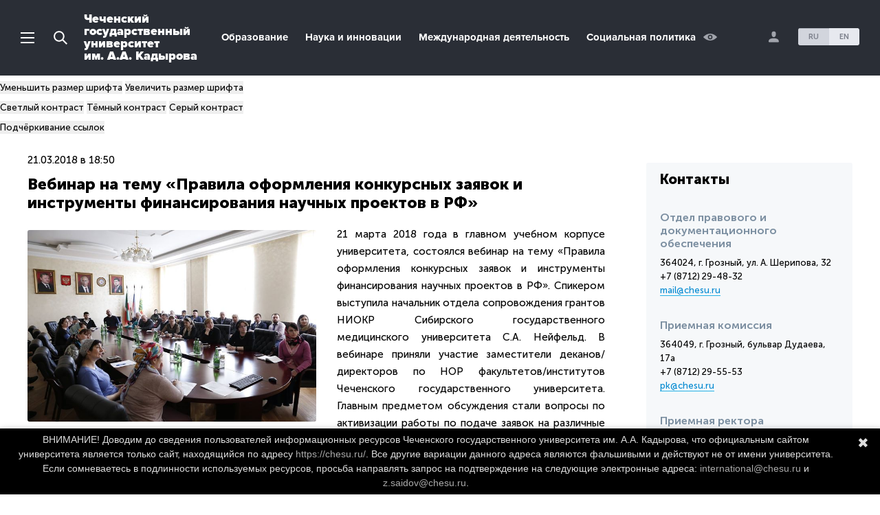

--- FILE ---
content_type: text/html; charset=utf-8
request_url: https://chesu.ru/news-item?p=940
body_size: 16456
content:
<!DOCTYPE html>
<html xmlns="http://www.w3.org/1999/xhtml"
   xml:lang="ru-ru" lang="ru-ru" >
<head>
		<base href="https://chesu.ru/news-item" />
	<meta http-equiv="content-type" content="text/html; charset=utf-8" />
	<meta name="keywords" content="университет, чеченский, чгу" />
	<meta name="author" content="Super User" />
	<meta name="description" content="Официальный сайт Чеченского государственного университета им. А.А. Кадырова - одного из крупнейших вузов Северного Кавказа, ведущего регионального вуза, являющегося основным поставщиком специалистов для большинства сфер жизнедеятельности Чеченской Республики, а также осуществляющего подготовку профессиональных кадров для экономики и социальной сферы других регионов." />
	<meta name="generator" content="Joomla! - Open Source Content Management" />
	<title>Вебинар на тему «Правила оформления конкурсных заявок и инструменты финансирования научных проектов в РФ» - Чеченский Государственный Университет им. А.А. Кадырова</title>
	<link href="/media/com_proofreader/css/style.min.css" rel="stylesheet" type="text/css" />
	<link href="https://chesu.ru/modules/mod_baccessibility/asset/css/style.css" rel="stylesheet" type="text/css" />
	<link href="https://maxcdn.bootstrapcdn.com/font-awesome/4.4.0/css/font-awesome.min.css" rel="stylesheet" type="text/css" />
	<style type="text/css">
#scrollToTop {
	cursor: pointer;
	font-size: 0.9em;
	position: fixed;
	text-align: center;
	z-index: 9999;
	-webkit-transition: background-color 0.2s ease-in-out;
	-moz-transition: background-color 0.2s ease-in-out;
	-ms-transition: background-color 0.2s ease-in-out;
	-o-transition: background-color 0.2s ease-in-out;
	transition: background-color 0.2s ease-in-out;

	background: #121212;
	color: #ffffff;
	border-radius: 3px;
	padding-left: 12px;
	padding-right: 12px;
	padding-top: 9px;
	padding-bottom: 9px;
	right: 20px; bottom: 20px;
}

#scrollToTop:hover {
	background: #0088cc;
	color: #ffffff;
}

#scrollToTop > img {
	display: block;
	margin: 0 auto;
}
	</style>
	<script src="/media/system/js/mootools-core.js" type="text/javascript"></script>
	<script src="/media/system/js/core.js" type="text/javascript"></script>
	<script src="/media/system/js/mootools-more.js" type="text/javascript"></script>
	<script src="/media/plg_system_sl_scrolltotop/js/scrolltotop_mt.js" type="text/javascript"></script>
	<script src="/media/jui/js/jquery.min.js" type="text/javascript"></script>
	<script src="/media/jui/js/jquery-noconflict.js" type="text/javascript"></script>
	<script src="/media/jui/js/jquery-migrate.min.js" type="text/javascript"></script>
	<script src="/media/com_proofreader/js/jquery.proofreader.min.js" type="text/javascript"></script>
	<script src="https://chesu.ru/modules/mod_baccessibility/asset/js/baccessibility.jquery.js" type="text/javascript"></script>
	<script src="https://chesu.ru/modules/mod_baccessibility/asset/js/grayscale.js" type="text/javascript"></script>
	<script type="text/javascript">
document.addEvent('domready', function() {
	new Skyline_ScrollToTop({
		'image':		'',
		'text':			'⇧',
		'title':		'',
		'className':	'scrollToTop',
		'duration':		500,
		'transition':	Fx.Transitions.linear
	});
});
	</script>

	<title>ФГБОУ ВО "Чеченский государственный университет им. А.А. Кадырова"</title>
	<base href="https://chesu.ru/" />
	<meta charset="UTF-8">
	<meta name="viewport" content="width=device-width, initial-scale=1.0">
	<meta name="sputnik-verification" content="Z14LpZCBkxdt2kTk"/>

    <!-- Top.Mail.Ru counter -->
    <script type="text/javascript">
        var _tmr = window._tmr || (window._tmr = []);
        _tmr.push({id: "3603101", type: "pageView", start: (new Date()).getTime()});
        (function (d, w, id) {
            if (d.getElementById(id)) return;
            var ts = d.createElement("script"); ts.type = "text/javascript"; ts.async = true; ts.id = id;
            ts.src = "https://top-fwz1.mail.ru/js/code.js";
            var f = function () {var s = d.getElementsByTagName("script")[0]; s.parentNode.insertBefore(ts, s);};
            if (w.opera == "[object Opera]") { d.addEventListener("DOMContentLoaded", f, false); } else { f(); }
        })(document, window, "tmr-code");
    </script>
    <noscript><div><img src="https://top-fwz1.mail.ru/counter?id=3603101;js=na" style="position:absolute;left:-9999px;" alt="Top.Mail.Ru" /></div></noscript>
    <!-- /Top.Mail.Ru counter -->

    <link href="/templates/chsu/favicon/favicon.ico" rel="shortcut icon" type="image/vnd.microsoft.icon">
    <link rel="apple-touch-icon" type="image/png" sizes="57x57" href="/templates/chsu/favicon/apple-icon-57x57.png">
    <link rel="apple-touch-icon" type="image/png" sizes="60x60" href="/templates/chsu/favicon/apple-icon-60x60.png">
    <link rel="apple-touch-icon" type="image/png" sizes="72x72" href="/templates/chsu/favicon/apple-icon-72x72.png">
    <link rel="apple-touch-icon" type="image/png" sizes="76x76" href="/templates/chsu/favicon/apple-icon-76x76.png">
    <link rel="apple-touch-icon" type="image/png" sizes="114x114" href="/templates/chsu/favicon/apple-icon-114x114.png">
    <link rel="apple-touch-icon" type="image/png" sizes="120x120" href="/templates/chsu/favicon/apple-icon-120x120.png">
    <link rel="apple-touch-icon" type="image/png" sizes="144x144" href="/templates/chsu/favicon/apple-icon-144x144.png">
    <link rel="apple-touch-icon" type="image/png" sizes="152x152" href="/templates/chsu/favicon/apple-icon-152x152.png">
    <link rel="apple-touch-icon" type="image/png" sizes="180x180" href="/templates/chsu/favicon/apple-icon-180x180.png">
    <link rel="icon" type="image/png" sizes="192x192"  href="/templates/chsu/favicon/android-icon-192x192.png">
    <link rel="icon" type="image/png" sizes="32x32" href="/templates/chsu/favicon/favicon-32x32.png">
    <link rel="icon" type="image/png" sizes="96x96" href="/templates/chsu/favicon/favicon-96x96.png">
    <link rel="icon" type="image/png" sizes="16x16" href="/templates/chsu/favicon/favicon-16x16.png">
    <link rel="icon" type="image/png" sizes="48x48" href="/templates/chsu/favicon/favicon-48x48.png">
    <link rel="manifest" href="/templates/chsu/favicon/manifest.json">
    <meta name="msapplication-TileColor" content="#ffffff">
    <meta name="msapplication-TileImage" content="/ms-icon-144x144.png">
    <meta name="theme-color" content="#ffffff">

    <meta name="google-site-verification" content="kyWFe4VKGtvjTFt7ApyuSS5Yifhb5-RaHKtRCG3sBtw" />
    <meta name="google-site-verification" content="YtWSeQ22ChHWWyqigXi1_21ccNNlp4mmCQ0NA9tXx1w" />
    <meta name="yandex-verification" content="24beea200bc3b657" />
    <meta name="yandex-verification" content="1ca62712aa60cfe4" />
    <meta http-equiv="X-UA-Compatible" content="IE=Edge">
    <meta name="twitter:card" content="summary">
    <meta property="og:title" content="Чеченский государственный университет имени А.А. Кадырова">
    <meta name="mrc__share_title" content="Чеченский государственный университет имени А.А. Кадырова">
    <meta itemprop="name" content="Чеченский государственный университет имени А.А. Кадырова">
    <meta name="twitter:title" content="Чеченский государственный университет имени А.А. Кадырова">
    <meta property="og:description" content="Официальный сайт Чеченского государственного университета имени А.А. Кадырова – одного из крупнейших вузов Северного Кавказа, ведущего регионального вуза, являющегося основным поставщиком специалистов для большинства сфер жизнедеятельности Чеченской Республики, а также осуществляющего подготовку профессиональных кадров для экономики и социальной сферы других регионов.">
    <meta name="mrc__share_description" content="Официальный сайт Чеченского государственного университета имени А.А. Кадырова – одного из крупнейших вузов Северного Кавказа, ведущего регионального вуза, являющегося основным поставщиком специалистов для большинства сфер жизнедеятельности Чеченской Республики, а также осуществляющего подготовку профессиональных кадров для экономики и социальной сферы других регионов.">
    <meta itemprop="description" content="Официальный сайт Чеченского государственного университета имени А.А. Кадырова – одного из крупнейших вузов Северного Кавказа, ведущего регионального вуза, являющегося основным поставщиком специалистов для большинства сфер жизнедеятельности Чеченской Республики, а также осуществляющего подготовку профессиональных кадров для экономики и социальной сферы других регионов.">
    <meta name="twitter:description" content="Официальный сайт Чеченского государственного университета имени А.А. Кадырова – одного из крупнейших вузов Северного Кавказа, ведущего регионального вуза, являющегося основным поставщиком специалистов для большинства сфер жизнедеятельности Чеченской Республики, а также осуществляющего подготовку профессиональных кадров для экономики и социальной сферы других регионов.">
    <meta property="og:image" content="https://www.chesu.ru/templates/chsu/img/chesu2.jpg">
    <meta itemprop="image" content="https://www.chesu.ru/templates/chsu/img/chesu2.jpg">
    <link rel="image_src" href="https://www.chesu.ru/templates/chsu/img/chesu2.jpg">
    <meta name="twitter:image" content="https://www.chesu.ru/templates/chsu/img/chesu2.jpg">
    <meta property="og:url" content="https://chesu.ru/">
    <meta name="twitter:url" content="https://chesu.ru/">
    <meta property="og:type" content="website">
<!--    <link href="https://chesu.ru/" rel="canonical">-->

    <link rel="preconnect" href="https://fonts.googleapis.com">
    <link rel="preconnect" href="https://fonts.gstatic.com" crossorigin>
    <link href="https://fonts.googleapis.com/css2?family=Golos+Text:wght@400..900&display=swap" rel="stylesheet">
    <link href="https://fonts.googleapis.com/css2?family=MuseoModerno:ital,wght@0,100..900;1,100..900&display=swap" rel="stylesheet">
    <link rel="stylesheet" href="/templates/chsu/css/template.css?v=914" type="text/css" />
	<link rel="stylesheet" href="/templates/chsu/css/styles.css?v=18" type="text/css" />
    <link rel="stylesheet" href="/templates/chsu/css/custom.css?v=60" type="text/css" />

    <!--  Swiper slider  -->
    <link rel="stylesheet" href="/templates/chsu/css/swiper-bundle.css" type="text/css" />
    <script src="/templates/chsu/js/swiper-bundle.js"></script>
    <!--  /Swiper slider  -->

    <!-- Yandex.Metrika counter -->
    <script type="text/javascript" >
        (function(m,e,t,r,i,k,a){m[i]=m[i]||function(){(m[i].a=m[i].a||[]).push(arguments)};
            m[i].l=1*new Date();k=e.createElement(t),a=e.getElementsByTagName(t)[0],k.async=1,k.src=r,a.parentNode.insertBefore(k,a)})
        (window, document, "script", "https://mc.yandex.ru/metrika/tag.js", "ym");

        ym(85952624, "init", {
            clickmap:true,
            trackLinks:true,
            accurateTrackBounce:true
        });
    </script>
    <noscript><div><img src="https://mc.yandex.ru/watch/85952624" style="position:absolute; left:-9999px;" alt="" /></div></noscript>
    <!-- /Yandex.Metrika counter -->

</head>
<body ontouchstart="" onmouseover="">
	<div class="wrapper1">

		<!-- Header -->
		<div class="main-headers">
    <div class="main-header-small">
        <div class="inner">
            <div class="content" style="padding-left: 82px;">
                <form class="gcse-searchbox" method="get" action="/search" ">
                <div class="ft-search" id="search3">
                    <input type="text" name="q">
                    <div class="ic-search-big">
                        <svg viewBox="0 0 33 33">
	                    <use xlink:href="/templates/chsu/img/icons/icons.svg#ic-search-big"></use>
	                </svg>
                    </div>
                </div>
                <div class="menu-search">
                    <div class="icon ic-menu open-menu">
                        <svg viewBox="0 0 20 16">
	                    <use xlink:href="/templates/chsu/img/icons/icons.svg#ic-menu"></use>
	                </svg>
                    </div>
                    <div class="icon ic-search" id="open-search3">
                        <svg viewBox="0 0 20 20">
	                    <use xlink:href="/templates/chsu/img/icons/icons.svg#ic-search-small"></use>
	                </svg>
                    </div>
                </div>
                <div class="ft-close">
                    <div class="icon ic-close" id="close-search3">
                        <svg viewBox="0 0 17 17">
	                    <use xlink:href="/templates/chsu/img/icons/icons.svg#ic-close"></use>
	                </svg>
                    </div>
                </div>
                </form>
                                    <a class="logo" href="/">Чеченский<br>государственный<br>университет<br>им. А.А. Кадырова</a>
                                <div class="menu" style="width: auto; padding-left: 10px;">
                    <a href="/edu" class="item">Образование</a>
                    <a href="/sci" class="item">Наука и инновации</a>
                    <a href="/international" class="item">Международная деятельность</a>
                    <a href="/social-activity" class="item">Социальная политика</a>
                </div>
                <style>
                    .menu a {
                        font-size: 15px!important;
                        margin-left: 25px!important;
                    }
                </style>
                <div class="links">
                </div>
                <div class="auth-lang">
                    <div id="accessibility_opener" class="icon ic-eye b-acc_hide_toolbar b-acc-icon-small" style="margin-right: 70px;" itemprop="copy">
                        <svg viewBox="0 0 20 10">
                            <use xlink:href="/templates/chsu/img/icons/icons.svg#ic-eye"></use>
                        </svg>
                    </div>
                    <a href="https://ucomplex.org" class="icon ic-user">
                        <svg viewBox="0 0 15 17">
                            <use xlink:href="/templates/chsu/img/icons/icons.svg#ic-user"></use>
                        </svg>
                    </a>
                    <!-- START: Modules Anywhere --><div class="lang">
            <a href="/news-item?p=940" class="item active">RU</a>
            <a href="/en/" class="item ">EN</a>
    </div><!-- END: Modules Anywhere -->
                </div>
            </div>
        </div>
    </div>
</div>

<nav id="b-acc-toolbarWrap" role="navigation" class="b-acc-hide right close-toolbar">
                <div role="button" title="Accessibility настройки" tabindex="0"
				class="b-acc_hide_toolbar  b-acc-icon-small">
                <i class="fa fa-wheelchair fa-3x" aria-label="wheel chair"></i>
            </div>
    	<ul id="b-acc_toolbar" data-underlines="0">
                    <h3 tabindex="0">B-Accessibility</h3>
                <li id="b-acc-fontsizer" data-size-tags="p,h1,h2,h3,h4,h5,h6,a" data-size-jump="1">
			<button class="small-letter" tabindex="0"><!-- <i class="fa fa-search-minus"></i> --> Уменьшить размер шрифта</button>
			<button class="big-letter" tabindex="0"><!-- <i class="fa fa-search-plus"></i> --> Увеличить размер шрифта</button>
		</li>
		<li id="b-acc-contrast">
			<button class="b-acc-bright-btn" tabindex="0"><!-- <i class="fa fa-sun-o"></i> --> Светлый контраст</button>
			<button class="b-acc-dark-btn" tabindex="0"><!-- <i class="fa fa-moon-o"></i> --> Тёмный контраст</button>
			<button class="b-acc-grayscale" tabindex="0"><!-- <i class="fa fa-gg-circle"></i> --> Серый контраст</button>
		</li>
		<li id="b-acc-keyboard-navigation">
			<button id="b-acc-keyboard" tabindex="0"><!-- <i class="fa fa-keyboard-o"></i> --> Навигация с помощью Клавиатуры</button>
		</li>
		<li id="b-acc-links">
			<button class="b-acc-toggle-underline" tabindex="0"><!-- <i class="fa fa-underline"></i> --> Подчёркивание ссылок</button>
		</li>
			</ul>
</nav>

		<!-- Hide Main Page Component-->
					<script src="//cdnjs.cloudflare.com/ajax/libs/masonry/4.2.2/masonry.pkgd.min.js"></script>
<script src="//cdnjs.cloudflare.com/ajax/libs/jquery.imagesloaded/3.0.4/jquery.imagesloaded.js"></script>
<div class="main-article">
	<div class="ma-main-content">
		<div class="ma-article">
            <div class="datetime">21.03.2018 в 18:50</div>
            <h3 class="ma-title">Вебинар на тему «Правила оформления конкурсных заявок и инструменты финансирования научных проектов в РФ»</h3>
                            <div class="clearfix">
                    <span class="round pull-left width-50 image ">
                        <span class="spotlight">
                            <img src="/public/images/863557217070996_1676182079141835_1.jpg">
                        </span>
                    </span>
                    <p>21 марта 2018 года в главном учебном корпусе университета, состоялся вебинар на тему «Правила оформления конкурсных заявок и инструменты финансирования научных проектов в РФ». Спикером выступила начальник отдела сопровождения грантов НИОКР Сибирского государственного медицинского университета С.А. Нейфельд. В вебинаре приняли участие заместители деканов/директоров по НОР факультетов/институтов Чеченского государственного университета. Главным предметом обсуждения стали вопросы по активизации работы по подаче заявок на различные конкурсы. Участники вебинара узнали о тонкостях оформления и подачи конкурсных заявок на грант.</p><p>Данное мероприятие проводится в рамках стратегии развития научного потенциала Чеченского государственного университета.</p>                </div>
            
                        
                            <div class="gallery round mt20"></div>
                <div id="images" class="images round mt20" style="display: none;">
                                            <div class="spotlight">
                            <img src="/public/images/863557217070996_1676182079141835_2.jpg">
                        </div>
                                            <div class="spotlight">
                            <img src="/public/images/863557217070996_1676182079141835_3.jpg">
                        </div>
                                            <div class="spotlight">
                            <img src="/public/images/863557217070996_1676182079141835_4.jpg">
                        </div>
                                    </div>
                                        <div class="tags mt10">
                                            <a href="/news?p=Наука" class="tag
                                                            color_blue
                                                        ">
                            Наука                        </a>
                                            <a href="/news?p=Факультеты" class="tag
                                                        ">
                            Факультеты                        </a>
                                            <a href="/news?p=вебинар" class="tag
                                                        ">
                            вебинар                        </a>
                                    </div>
            
            <div class="modal modal-recept" style="display: none;" id="modal">
                <div class="modal-inner">
                    <div class="modal-content">
                        <div class="modal-dialog">
                            <h5 class="md-title">Отправить заявку</h5>
                            <div class="icon ic-close">
                                <svg viewBox="0 0 17 17">
                                    <use xlink:href="/templates/chsu/img/icons/icons.svg#ic-close"></use>
                                </svg>
                            </div>
                            <div class="md-content">
                                <table class="mr-form">
                                    <tr>
                                        <td>ФИО:</td>
                                        <td>
                                            <input class="md-input" type="text" name="name" id="name" value="" />
                                        </td>
                                    </tr>
                                    <tr>
                                        <td>Дата рождения:</td>
                                        <td>
                                            <input class="md-input" type="date" name="dob" id="dob" value="" />
                                        </td>
                                    </tr>
                                    <tr>
                                        <td>Место проживания:</td>
                                        <td>
                                            <input class="md-input" type="text" name="address" id="address" value="" />
                                        </td>
                                    </tr>
                                    <tr>
                                        <td>Место учебы/работы:</td>
                                        <td>
                                            <input class="md-input" type="text" name="org" id="org" value="" />
                                        </td>
                                    </tr>
                                    <tr>
                                        <td>Указать ФИО членов команды (при наличии), максимум 5 участников:</td>
                                        <td>
                                            <textarea class="md-input" name="team" id="team"></textarea>
                                        </td>
                                    </tr>
                                    <tr>
                                        <td>Участвовали ли вы ранее в кейс-чемпионатах?</td>
                                        <td>
                                            <input class="md-input" type="checkbox" name="past" id="past" style="width: auto; margin-top: 15px;">
                                        </td>
                                    </tr>
                                    <tr>
                                        <td>Ваши навыки, компетенции:</td>
                                        <td>
                                            <textarea class="md-input" name="skills" id="skills"></textarea>
                                        </td>
                                    </tr>
                                    <tr>
                                        <td>Контактный телефон:</td>
                                        <td>
                                            <input class="md-input" type="text" name="tel" id="tel" value="" />
                                        </td>
                                    </tr>
                                    <tr>
                                        <td>E-mail:</td>
                                        <td>
                                            <input class="md-input" type="email" name="email" id="email" value="" />
                                        </td>
                                    </tr>
                                </table>
                            </div>
                            <div class="md-actions">
                                <button class="md-button" id="send">Отправить заявку</button>
                            </div>
                        </div>
                    </div>
                </div>
            </div>

		</div>
	</div><!--
	--><div class="ma-sidebar">
		<!-- START: Modules Anywhere --><!-- BEGIN: Custom advanced (www.pluginaria.com) --><div class="sidebar-module sidebar-contacts">
    <h4 class="sc-title">Контакты</h4>
    <div class="sc-item">
        <h6>Отдел правового и документационного обеспечения</h6>
        <div class="text">
            <span>364024, г. Грозный, ул. А. Шерипова, 32</span><br>
            <span>+7 (8712) 29-48-32</span><br>
            <a href="mailto:mail@chesu.ru" class="u-link">mail@chesu.ru</a>
        </div>
    </div>
    <div class="sc-item">
        <h6>Приемная комиссия</h6>
        <div class="text">
            <span>364049, г. Грозный, бульвар Дудаева, 17а</span><br>
            <span>+7 (8712) 29-55-53</span><br>
            <a href="mailto:pk@chesu.ru" class="u-link">pk@chesu.ru</a>
        </div>
    </div>
    <div class="sc-item">
        <h6>Приемная ректора</h6>
        <div class="text">
            <span>364024, г. Грозный, ул. А. Шерипова, 32</span><br>
            <span>+7 (8712) 29-00-04</span><br>
            <a href="mailto:z.saidov@chesu.ru" class="u-link">z.saidov@chesu.ru</a>
        </div>
    </div>
    <div class="sc-item">
        <h6>Вопросы оплаты труда</h6>
        <div class="text">
            <span>+7 (8712) 29-49-93</span><br>
            <a href="mailto:rayasalajieva@yandex.ru" class="u-link">rayasalajieva@yandex.ru</a>
        </div>
    </div>
</div>
<!-- END: Custom advanced (www.pluginaria.com) --><!-- END: Modules Anywhere -->
		<!-- START: Modules Anywhere --><!-- BEGIN: Custom advanced (www.pluginaria.com) --><!-- END: Custom advanced (www.pluginaria.com) --><!-- END: Modules Anywhere -->
		<!-- START: Modules Anywhere --><!--  Modules Anywhere Message: Этот модуль не может быть помещен сюда, потому, что он не опубликован или не привязан к этой странице. --><!-- END: Modules Anywhere -->
        <!-- START: Modules Anywhere --><!-- BEGIN: Custom advanced (www.pluginaria.com) --><br><a href="https://xn--2024-u4d6b7a9f1a.xn--p1ai/"><img src="/images/Frame-12.png" alt="family" style="width:100%"></a>
<br>
<br>
<img src="/images/banner-gl3.png" alt="hotline" style="width:100%">
<br>


<!-- <br><a href="/rating"><img src="/images/raiting.jpg" alt="raiting"></a>
<iframe src="http://chesu.ru/public/gosuslugi/banner_18_240x400.php" style="height: 400px; width: 100%; margin-top: 20px;"></iframe> --><!-- END: Custom advanced (www.pluginaria.com) --><!-- END: Modules Anywhere -->
	</div>
</div>
<script src="https://cdnjs.cloudflare.com/ajax/libs/jquery-modal/0.8.0/jquery.modal.min.js" type="text/javascript" charset="utf-8"></script>
<script type="text/javascript">
    (function($) {
        $(function () {
            var $container = $('.gallery').masonry({
                itemSelector: '.spotlight, .gallery-image',
                columnWidth: 280
            });

            // reveal initial images
            $container.masonryImagesReveal($('#images').find('.spotlight, .gallery-image'));
        });

        $.fn.masonryImagesReveal = function ($items) {
            if(!$items.length) return this;
            var msnry = this.data('masonry');
            var itemSelector = msnry.options.itemSelector;
            var img;
            // hide by default
            $items.hide();
            // append to container
            this.append($items);
            img = $items.filter('img').add($items.find('img'));
            img.imagesLoaded().progress(function (imgLoad, image) {
                // get item
                // image is imagesLoaded class, not <img>, <img> is image.img
                var imgElem = $(image.img);
                var $item = imgElem.is(itemSelector) ? imgElem : imgElem.parents(itemSelector);
                // un-hide item
                $item.show();
                // masonry does its thing
                msnry.appended($item);
            });

            return this;
        };
    })(jQuery);
    (function($) {
        $(function () {
            $(".open-modal").on('click', function() {
                $('#modal').modal();
            });
            $("#send").on('click', function() {
                var data = {'name': '', 'tel': '', 'email': '', 'address': '', 'org': '', 'dob': '', 'team': '', 'skills': ''};
                $.each(Object.keys(data), function(index, field) {
                    var value = $("#" + field).val();
                    if (!value) $("#" + field).addClass('error-input');
                    else {
                        $("#" + field).removeClass('error-input');
                        data[field] = value;
                    }
                });

                data.past = $('#past').is(":checked");
                if (!data.name || !data.tel || !data.email || !data.address || !data.org || !data.dob || !data.team || !data.skills) {
                    return false;
                }

                var message = "\n\n"+
                "<b>Второй Республиканский кейс-чемпионат:</b>\n" +
                "<b>ФИО:</b> " + data.name + "\n" +
                "<b>Телефон:</b> " + data.tel + "\n" +
                "<b>E-mail:</b> " + data.email + "\n" +
                "<b>Место проживания:</b> " + data.address + "\n" +
                "<b>Место учебы/работы:</b> " + data.org + "\n" +
                "<b>Дата рождения:</b> " + data.name + "\n" +
                "<b>Участвовали ли вы ранее в кейс-чемпионатах?:</b> " + (data.past ? 'Да' : 'Нет') + "\n" +
                "<b>Ваши навыки, компетенции:</b>\n" + data.skills + "\n" +
                "<b>Указать ФИО членов команды (при наличии), максимум 5 участников:</b>\n" + data.team + "\n" +
                "\n\n";

                $.post("/public/tlog.php", {data: message}, function(response) {
                    $.each(Object.keys(data), function(index, field) {
                        var value = $("#" + field).val('');
                    });
                    $.modal.close();
                }, 'json');
                
            });
        });
        $('.modal-dialog .ic-close').on('click', function() {
            $.modal.close();
        });
    })(jQuery);
</script>
<script id="spotlight-popup" type="text/template">
	<div class="spotlight-popup">
		<div class="sp-inner">
			<div class="sp-content">
				<div class="sp-title"></div>
				<img class="sp-image">
				<div class="sp-nav">
					<div class="sp-arrow a-left">
						<svg viewBox="0 0 14 24">
							<use xlink:href="/templates/chsu/img/icons/icons.svg#ic-arrow-left2"></use>
						</svg>
					</div>
					<div class="sp-num">
						<span class="sp-current"></span> / <span class="sp-count"></span>
					</div>
					<div class="sp-arrow a-right">
						<svg viewBox="0 0 14 24">
							<use xlink:href="/templates/chsu/img/icons/icons.svg#ic-arrow-right2"></use>
						</svg>
					</div>
				</div>
			</div>
		</div>
	</div>
</script>
<script type="text/javascript">
(function($) {
	var body = $('body');
	var currentImage;

	function prepareContent(popup, image, elem, current, count) {
		currentImage = current;
		image.src = elem.find('img')[0].src;
		var title = elem.data('title');
		if(title)
			popup.find('.sp-title').text(title).show();
		else
			popup.find('.sp-title').hide();
		popup.find('.sp-current').text(currentImage);
		popup.find('.sp-count').text(count);
	}

	function changeImage(dir) {
		var all = $('.image .spotlight, .images .spotlight, .gallery .spotlight');
		var count = all.length;
		var target;
		if(dir == -1) {
			target = currentImage > 1 ? currentImage - 1 : count;
		} else {
			target = currentImage < count ? currentImage + 1 : 1;
		}
		var elem = all.eq(target - 1);
		var popup = $('.spotlight-popup');
		var image = popup.find('.sp-image')[0];
		var content = popup.find('.sp-content').hide();
		image.onload = function() {
			content.fadeIn('fast');
		}
		prepareContent(popup, image, elem, target, count);
	}

	$(document).on('click', '.image .spotlight, .images .spotlight, .gallery .spotlight', function(e) {
		var template = $($('#spotlight-popup').html()).hide();
		var elem = $(this);
		var all = $('.image .spotlight, .images .spotlight, .gallery .spotlight');
		var image = template.find('.sp-image')[0];

		template.find('.sp-image').on('click', function(e) {
			e.stopPropagation();
			changeImage(1);
		});

		prepareContent(template, image, elem, all.index(elem) + 1, all.length);

		$('.spotlight-popup').remove();
		image.onload = function() {
			body.addClass('clip');
			template.appendTo(body).fadeIn('fast');
		}

	}).on('click', '.spotlight-popup', function(e) {
		var popup = $('.spotlight-popup');
		var content = popup.find('.sp-content');

		if(content.is(e.target) || content.find(e.target).length) return;
		popup.fadeOut('fast');
		body.removeClass('clip');

	}).on('click', '.spotlight-popup .sp-arrow.a-left', function(e) {
		changeImage(-1);

	}).on('click', '.spotlight-popup .sp-arrow.a-right', function(e) {
		changeImage(1);
	});
})(jQuery);
</script>
<script>
	(function($) {
		$(".tab.optab").on('click', function() {
			$(".optab").removeClass("active");
			$(this).addClass("active");
			var id = $(this).data('id');
			$('.op_table').addClass('hidden');
			$('#op_'+id).removeClass('hidden');
		});
	})(jQuery)
</script>
<script type="text/javascript">
	(function($) {
		$(".timetable_day_clickable").on('click', function() {
			$(".timetable_day").removeClass("active");
			$(this).addClass("active");
			var day = $(this).data('id');
			var week = $('.timetable_week.active').data('id');
			$('.timetable_table').addClass('hidden');
			if (!$('.timetable_'+week+'_'+day).length) {
				week = week == 1 ? 2 : 1;
				$(".timetable_week").removeClass("active")
				$('.timetable_week[data-id='+week+']').addClass('active');
			}
			$('.timetable_'+week+'_'+day).removeClass('hidden');
		});
		$(".timetable_week").on('click', function() {
			$(".timetable_week").removeClass("active");
			$(this).addClass("active");
			var week = $(this).data('id');
			var day = $('.timetable_day.active').data('id');
			$('.timetable_table').addClass('hidden');
			$('.timetable_'+week+'_'+day).removeClass('hidden');
		});
	})(jQuery)
</script>
		
		<!-- Slider -->
        <!--	    -->

		<div class="main-middle">
			<!-- Faculties -->
			


			<div class="second-line">
				<!-- News -->
							</div>
		</div>

		
		<!-- Footer -->
		<div class="main-footer">
    <div class="content">
        <div class="d-table">
            <div class="d-row">
                <!-- <div class="d-cell">
                    <div class="header">Об университете</div>
                    <p><a href="/sveden"><b>Сведения об образовательной организации</b></a></p>
                    <p><a href="http://chesu.ru/sveden/struct/">Организационная структура</a></p>
                    <p><a href="/uni/structure">Руководство</a></p>
                    <p><a href="/uni/history">История</a></p>
                    <p><a href="/uni/international">Международное сотрудничество</a></p>
                    <p><a href="/uni/противодействие-коррупции">Противодействие коррупции</a></p>
                    <p><a href="http://нцпти.рф/map-antiterror-ru/">Комплексный план противодействия идеологии терроризма в РФ</a></p>
                    <p><a href="/uni/fsport">Спорт</a></p>
                    <p><a href="/uni/culture">Культура и творчество</a></p>
                    <p><a href="http://chesu.xyz">Старая версия сайта</a></p>
                </div> -->
                <div class="d-cell">
                    <div class="header">Образование</div>
                    <p><a href="/abitur">Абитуриенту</a></p>
                    <p><a href="/lyceum">Лицей</a></p>
                    <p><a href="/college">Колледж</a></p>
                    <p><a href="/education/bsc">Бакалавриат</a></p>
                    <p><a href="/education/msc">Магистратура</a></p>
                    <p><a href="/education/fspecial">Специалитет</a></p>
                    <p><a href="/ordinatura">Ординатура</a></p>
                    <p><a href="/education/fphd">Аспирантура</a></p>
                    <!-- <p><a href="/education/fantiplagiat">Антиплагиат</a></p> -->
                </div>
                <div class="d-cell">
                    <div class="header">Наука и инновации</div>
                    <p><a href="/science/research">Основные направления научных исследований</a></p>
                    <p><a href="/section?p=73">Управление по научной и инновационной деятельности</a></p>
                    <p><a href="/science/fprod">Центр научно-технической информации и прогнозирования</a></p>
                    <p><a hreflang="ru" href="/sci/184-dissertation-council">Диссертационные советы</a></p>
                    <p><a href="/young-scientists">Совет молодых учёных и специалистов</a></p>
                    <p><a href="/scholarship-grants">Гранты, конкурсы, стажировки</a></p>
                    <p><a href="/science/fconf">Форумы, конференции, фестивали</a></p>
                    <p><a href="/science/fsciencecenters">Центр коллективного пользования</a></p>
                    <p><a href="/cpti">Центр поддержки технологий и инноваций</a></p>
                    <p><a href="/science/techpark">Проектный офис</a></p>
                    <p><a href="/scitech">Научно-технический совет</a></p>
                    <!-- <p><a href="http://chesu.ru/documents?p=a2839369fa24072a">Документы науки</a></p> -->
                </div>
                <div class="d-cell">
                    <div class="header">Полезные ссылки</div>
                    <!-- <p><a href="/student/finternational">Международные программы</a></p> -->
                    <p><a target="_blank" href="http://minobrnauki.gov.ru">Министерство науки и высшего образования Российской Федерации</a></p>
                    <p><a target="_blank" href="http://obrnadzor.gov.ru/ru/">Федеральная служба по надзору в сфере образования и науки</a></p>
                    <p><a target="_blank" href="http://www.edu.ru">Федеральный портал «Российское образование»</a></p>
                    <p><a target="_blank" href="http://window.edu.ru">Единое окно доступа к образовательным ресурсам</a></p>
                    <p><a target="_blank" href="http://fcior.edu.ru">Федеральный центр информационно-образовательных ресурсов</a></p>
                    <p><a target="_blank" href="https://openedu.ru">Открытое образование</a></p>
                    <p><a target="_blank" href="https://map.ncpti.ru">Интерактивная карта антитеррористической деятельности</a></p>
                    <p><a target="_blank" href="http://нцпти.рф">Национальный Центр информационного противодействия терроризму и экстремизму в образовательной среде и сети Интернет</a></p>
                    <p><a target="_blank" href="/gosuslugi/">Портал государственных услуг РФ</a></p>
                    <p><a target="_blank" href="https://bus.gov.ru/pub/top-organizations">Официальный сайт для размещения информации о государственных (муниципальных) учреждениях</a></p>
                    <p><a target="_blank" href="https://minjust.ru">Министерство юстиции Российской Федерации</a></p>
                    <p><a target="_blank" href="https://minobrnauki.gov.ru/ru/activity/other/info_koronavirus/">Ситуационный центр Минобрнауки России</a></p>
                </div>
				                <div class="d-cell c-social">
                    <div class="header">Вход в почту</div>
                    <form action="https://auth.mail.ru/cgi-bin/auth?lang=ru_RU" method="post" class="mf-form pb20">
                        <div class="pb10">
                            <input type="text" name="Login" value="" placeholder="Email"><br>
                            <input type="password" name="Password" value="" placeholder="Пароль">
                        </div>
                        <button type="submit">Войти</button>
                        <input type="hidden" name="Domain" value="chesu.ru">
                    </form>
                    <div class="header">Социальные сети</div>
                    <div class="mf-social">
<!--                        <a href="https://www.facebook.com/chguofficial" class="icon ic-facebook">-->
<!--                            <svg viewBox="0 0 14 14">-->
<!--                                <use xlink:href="/templates/chsu/img/icons/icons.svg#ic-facebook"></use>-->
<!--                            </svg>-->
<!--                        </a>-->
<!--                        <a href="https://instagram.com/chgu_official" class="icon ic-instagram">-->
<!--                            <svg viewBox="0 0 14 14">-->
<!--                                <use xlink:href="/templates/chsu/img/icons/icons.svg#ic-instagram"></use>-->
<!--                            </svg>-->
<!--                        </a>-->
                        <a href="https://vk.com/chesu_ru" class="icon ic-vkontakte" target="_blank">
                            <svg viewBox="0 0 18 10">
                        <use xlink:href="/templates/chsu/img/icons/icons.svg#ic-vkontakte"></use>
                        </svg>
                        </a>
                        <a href="https://t.me/chesuofficial" class="icon ic-telegram" target="_blank">
                            <svg viewBox="0 0 18 18" width="18px" height="18px">
                                <use xlink:href="/templates/chsu/img/icons/icons.svg#ic-telegram"></use>
                            </svg>
                        </a>
                        <a href="https://rutube.ru/channel/25502394/" class="icon ic-rutube" target="_blank">
                            <svg width="30" height="20" viewBox="0 0 130 115" fill="none" xmlns="http://www.w3.org/2000/svg">
                                <path d="M59.0071 59.2582H17.5723V42.6574H59.0071C61.4274 42.6574 63.1103 43.0845 63.9548 43.8304C64.7994 44.5763 65.3226 45.9597 65.3226 47.9806V53.9414C65.3226 56.0707 64.7994 57.4541 63.9548 58.2C63.1103 58.9459 61.4274 59.2646 59.0071 59.2646V59.2582ZM61.8497 27.0064H0V98H17.5723V74.9028H49.9562L65.3226 98H85L68.058 74.7945C74.3041 73.8573 77.1089 71.9193 79.422 68.7253C81.7351 65.5314 82.8949 60.4249 82.8949 53.6099V48.2866C82.8949 44.2448 82.4726 41.0508 81.7351 38.6028C80.9977 36.1547 79.7371 34.0254 77.9471 32.1129C76.0563 30.3023 73.9511 29.0273 71.4237 28.173C68.8963 27.4271 65.7385 27 61.8497 27V27.0064Z" fill="#9197a9"/>
                                <path d="M98.5 27C105.956 27 112 20.9558 112 13.5C112 6.04416 105.956 0 98.5 0C91.0442 0 85 6.04416 85 13.5C85 20.9558 91.0442 27 98.5 27Z" fill="#ED143B"/>
                            </svg>
                        </a>
                        <a href="https://dzen.ru/chgu" class="icon ic-dzen" target="_blank">
                            <svg width="16" height="16" viewBox="0 0 169 169" fill="none"
                                 xmlns="http://www.w3.org/2000/svg">
                                <g clip-path="url(#clip0_45_484)">
                                    <path d="M84.0337 168.01H84.7036C118.068 168.01 137.434 164.651 151.152 151.333C165.139 137.206 168.369 117.709 168.369 84.4749V83.5351C168.369 50.311 165.139 30.9445 151.152 16.677C137.444 3.3594 117.938 0 84.7136 0H84.0437C50.6797 0 31.3031 3.3594 17.5856 16.677C3.59808 30.8045 0.368652 50.311 0.368652 83.5351V84.4749C0.368652 117.699 3.59808 137.066 17.5856 151.333C31.1732 164.651 50.6797 168.01 84.0337 168.01Z" fill="#9197a9"/>
                                    <path d="M148.369 82.7304C148.369 82.0906 147.849 81.5608 147.209 81.5308C124.246 80.661 110.271 77.732 100.494 67.955C90.6967 58.1581 87.7776 44.1724 86.9079 21.1596C86.8879 20.5198 86.358 20 85.7082 20H83.0291C82.3893 20 81.8594 20.5198 81.8295 21.1596C80.9597 44.1624 78.0406 58.1581 68.2437 67.955C58.4568 77.742 44.4911 80.661 21.5283 81.5308C20.8885 81.5508 20.3687 82.0806 20.3687 82.7304V85.4096C20.3687 86.0494 20.8885 86.5792 21.5283 86.6092C44.4911 87.4789 58.4667 90.408 68.2437 100.185C78.0206 109.962 80.9397 123.908 81.8195 146.83C81.8394 147.47 82.3693 147.99 83.0191 147.99H85.7082C86.348 147.99 86.8779 147.47 86.9079 146.83C87.7876 123.908 90.7067 109.962 100.484 100.185C110.271 90.398 124.236 87.4789 147.199 86.6092C147.839 86.5892 148.359 86.0594 148.359 85.4096V82.7304H148.369Z" fill="white"/>
                                </g>
                                <defs>
                                    <clipPath id="clip0_45_484">
                                        <rect width="168.04" height="168.04" fill="white" transform="translate(0.368652)"/>
                                    </clipPath>
                                </defs>
                            </svg>
                        </a>
                        <a href="https://ok.ru/chesu.kadyrova95" class="icon ic-ok" target="_blank">
                            <svg width="26" height="26" viewBox="0 0 64 64" fill="none" xmlns="http://www.w3.org/2000/svg">
                                <path fill-rule="evenodd" clip-rule="evenodd" d="M32 54C44.1503 54 54 44.1503 54 32C54 19.8497 44.1503 10 32 10C19.8497 10 10 19.8497 10 32C10 44.1503 19.8497 54 32 54ZM34.3651 23.673C33.8705 23.1783 33.1996 22.9004 32.5 22.9004C31.8004 22.9004 31.1295 23.1783 30.6349 23.673C30.1402 24.1676 29.8623 24.8385 29.8623 25.5381C29.8623 26.2376 30.1402 26.9086 30.6349 27.4032C31.1295 27.8979 31.8004 28.1758 32.5 28.1758C33.1996 28.1758 33.8705 27.8979 34.3651 27.4032C34.8598 26.9086 35.1377 26.2376 35.1377 25.5381C35.1377 24.8385 34.8598 24.1676 34.3651 23.673ZM38.8594 25.5381C38.8594 29.043 36.0121 31.8975 32.5 31.8975C28.9951 31.8975 26.1406 29.043 26.1406 25.5381C26.1406 22.0332 28.9951 19.1787 32.5 19.1787C36.0049 19.1787 38.8594 22.0332 38.8594 25.5381ZM38.7582 35.5758C37.6237 36.2851 36.3777 36.7981 35.0727 37.0934L35.051 37.0861L38.6137 40.6488C38.7869 40.822 38.9244 41.0276 39.0182 41.2539C39.112 41.4802 39.1602 41.7227 39.1602 41.9677C39.1602 42.2126 39.112 42.4552 39.0182 42.6815C38.9244 42.9078 38.7869 43.1134 38.6137 43.2865C38.4405 43.4598 38.2349 43.5973 38.0086 43.691C37.7823 43.7848 37.5398 43.8331 37.2948 43.8331C37.0499 43.8331 36.8073 43.7848 36.581 43.691C36.3547 43.5973 36.1491 43.4598 35.976 43.2865L32.4783 39.7889L28.9807 43.2938C28.6309 43.6435 28.1565 43.84 27.6618 43.84C27.1672 43.84 26.6928 43.6435 26.343 43.2938C25.9932 42.944 25.7967 42.4696 25.7967 41.9749C25.7967 41.4802 25.9932 41.0058 26.343 40.6561L29.884 37.0934C28.5832 36.8043 27.3475 36.2984 26.1984 35.5758C25.9916 35.4448 25.8125 35.2744 25.6715 35.0742C25.5304 34.8741 25.4302 34.6481 25.3765 34.4092C25.3229 34.1703 25.3168 33.9232 25.3586 33.6819C25.4004 33.4407 25.4893 33.21 25.6203 33.0031C25.7513 32.7962 25.9217 32.6172 26.1219 32.4761C26.322 32.3351 26.548 32.2349 26.7869 32.1812C27.0258 32.1275 27.2729 32.1214 27.5142 32.1633C27.7554 32.2051 27.9861 32.294 28.193 32.425C29.4781 33.2281 30.9629 33.6539 32.4783 33.6539C33.9937 33.6539 35.4786 33.2281 36.7637 32.425C36.9706 32.294 37.2012 32.2051 37.4425 32.1633C37.6837 32.1214 37.9308 32.1275 38.1697 32.1812C38.4086 32.2349 38.6346 32.3351 38.8348 32.4761C39.0349 32.6172 39.2054 32.7962 39.3363 33.0031C39.4673 33.21 39.5562 33.4407 39.5981 33.6819C39.6399 33.9232 39.6338 34.1703 39.5801 34.4092C39.5264 34.6481 39.4262 34.8741 39.2852 35.0742C39.1442 35.2744 38.9651 35.4448 38.7582 35.5758Z" fill="#9197a9"/>
                            </svg>
                        </a>
<!--                        <a href="https://www.youtube.com/channel/UC-u-rrCm06GKRgGjb5kS1yg" class="icon ic-youtube">-->
<!--                            <svg viewBox="0 0 18 12">-->
<!--                                <use xlink:href="/templates/chsu/img/icons/icons.svg#ic-youtube"></use>-->
<!--                            </svg>-->
<!--                        </a>-->
                    </div>
                    <div class="header pt15">Оплата обучения</div>
                    <div class="mf-social">
                        <a href="https://www.chesu.ru/sber" target="_blank">
                            <img src="https://chesu.ru/public/images/sber3.png" width="40%" class="pl5">
                        </a>
                    </div>
                    <div class="header pt14"><a href="https://www.chesu.ru/obrkred">Образовательное кредитование в СПО</a></div>

                </div>
                    
            </div>
        </div>
        <div class="copyright">
            <!--<p class="first-line">2015-2016 © Чеченский государственный университет</p>-->
            <p class="second-line">Использование новостных материалов сайта возможно только при наличии активной ссылки на https://chesu.ru</p>
        </div>
    </div>
</div>

		<div class="fixed-top-bar">
			<form class="gcse-searchbox" method="get" action="/search" ">
			<div class="ft-search" id="search2">
				<input type="text" name="q">
				<div class="ic-search-big">
					<svg viewBox="0 0 33 33">
	                    <use xlink:href="/templates/chsu/img/icons/icons.svg#ic-search-big"></use>
	                </svg>
				</div>
			</div>
			<div class="menu-search">
				<div class="icon ic-menu open-menu">
					<svg viewBox="0 0 20 16">
	                    <use xlink:href="/templates/chsu/img/icons/icons.svg#ic-menu"></use>
	                </svg>
				</div>
				<div class="icon ic-search" id="open-search2">
					<svg viewBox="0 0 20 20">
	                    <use xlink:href="/templates/chsu/img/icons/icons.svg#ic-search-small"></use>
	                </svg>
				</div>
			</div>
			<div class="ft-close">
				<div class="icon ic-close" id="close-search2">
					<svg viewBox="0 0 17 17">
	                    <use xlink:href="/templates/chsu/img/icons/icons.svg#ic-close"></use>
	                </svg>
	            </div>
	        </div>
	        </form>
		</div>

		<!-- Sidebar -->
		<div class="side-menu">
    <div class="sm-menu">
        <div class="sm-close">
            <div class="ic-close">
                <svg viewBox="0 0 17 17">
                    <use xlink:href="/templates/chsu/img/icons/icons.svg#ic-close"></use>
                </svg>
            </div>
        </div>
        <div class="sm-content">
                            <a class="logo" href="/">Чеченский<br>государственный<br>университет<br>имени А.А.Кадырова</a>
                        <div class="sm-list">
<!--                --><!--<div class="sm-item"><a href="/index.php?option=com_content&view=article&id=94">Студенту</a></div>--><!--                --><!--<div class="sm-item"><a href="/staff">Сотруднику</a></div>--><!--                --><!--<div class="sm-item"><a href="/alumni">Выпускнику</a></div>--><!--                <hr>-->
                <div class="sm-item"><a href="/general">Общая информация</a></div>
                <!-- <div class="sm-item"><a href="/election">Выборы ректора</a></div> -->
                <div class="sm-item"><a href="http://chesu.ru/sveden">Сведения об образовательной организации</a></div>
                <div class="sm-item"><a href="http://chesu.ru/sveden/struct">Организационная структура</a></div>
                <div class="sm-item"><a href="/administration">Ректорат</a></div>
                <div class="sm-item"><a href="/uchenyj-sovet">Ученый совет</a></div>
                <div class="sm-item"><a href="/elections">Выборы ректора</a></div>
                <div class="sm-item"><a href="/appeals">Обращение граждан</a></div>
                <div class="sm-item"><a href="http://chesu.ru/sveden/document/">Документы</a></div>
                <div class="sm-item"><a href="/rankings">Рейтинги</a></div>
                <div class="sm-item"><a href="/questionnaires">Анкеты</a></div>
                <div class="sm-item"><a href="/prep">Подготовительное отделение для иностранных граждан</a></div>
                <div class="sm-item"><a href="/prof">Профессионалитет</a></div>
                <div class="sm-item"><a href="/obrkred">Образовательный кредит</a></div>
                <div class="sm-item"><a href="/disabilities">Для лиц с ограниченными возможностями здоровья и инвалидов</a></div>
                <div class="sm-item"><a href="/library">Электронные библиотечные ресурсы</a></div>
                <div class="sm-item"><a href="/publishing">Издательство</a></div>
                                    <div class="sm-item"><a href="/vestnik">Вестник Чеченского государственного университета им. А.А. Кадырова</a></div>
                                <div class="sm-item"><a href="/olympkey">Всероссийская олимпиада школьников "Ключ к будущему"</a></div>
                <div class="sm-item"><a href="/kultura-i-tvorchestvo">Культура и творчество</a></div>
                <div class="sm-item"><a href="/sport">Спорт</a></div>
                <div class="sm-item"><a href="/sotsialnaya-podderzhka">Социальная поддержка</a></div>
                <div class="sm-item"><a href="http://chesu.ru/sveden/budget/">Финансово-хозяйственная деятельность</a></div>
                <div class="sm-item"><a href="/anti-corruption">Противодействие коррупции</a></div>
                <div class="sm-item"><a href="/lectures">Фонд лекций университета</a></div>
                <div class="sm-item"><a href="/contest">Конкурсы</a></div>
                <div class="sm-item"><a href="/drug-prevention">Профилактика наркомании</a></div>
                <div class="sm-item"><a href="/documents?p=e4ffa42880b1f823">Конкурс на замещение вакантных должностей ППС</a></div>
                <div class="sm-item"><a href="/job"><b>Вакансии</b></a></div>
                <!-- <div class="sm-item"><a href="/teachers?tab=3">Преподавательский состав</a></div> -->
                <!-- <div class="sm-item"><a href="/international">Международное сотрудничество</a></div> -->
                <!-- <div class="sm-item"><a href="/qualifications">Выпускные квалификационные работы</a></div> -->
                <!-- <div class="sm-item"><a href="https://chesu.ru/gosuslugi/">Портал государственных услуг РФ</a></div> -->
                <!-- <div class="sm-item"><a href="http://нцпти.рф/map-antiterror-ru/">Комплексный план противодействия идеологии терроризма в РФ</a></div> -->
                <!-- <div class="sm-item"><a href="https://chsu.ucomplex.org/_enrollee">Рейтинг абитуриентов</a></div> -->
                <!-- <div class="sm-item"><a href="https://spo.chgu.org/_enrollee">Рейтинг абитуриентов СПО</a></div> -->
            </div>
        </div>
    </div>
</div>


		<div class="hidden"></div>

	</div>
	<script src="/templates/chsu/svg4everybody.min.js"></script>
	<script>
		$ = jQuery;
		svg4everybody();
		(function($) {
			$(document).ready(function() {
				var is_en = 0;
				if (is_en) {
					$("a").not(".lang a, .no-en").each(function() {
					    var href = $(this).attr('href');

					    if(href) {
					        href = '/en' + href;
					        $(this).attr('href', href);
					    }
					});
				}
			});

			var menu = $(".side-menu");
			var body = $("body");

			$(".open-menu").on("click", function (e) {
				menu.addClass("active");
				body.addClass("clip");
			});
			$(".side-menu .ic-close, .side-menu").on("click", function(e) {
				menu.removeClass("active");
				body.removeClass("clip");
			});
			$('.side-menu .sm-menu').click(function(e) { e.stopPropagation(); });

			$("#open-search1").on("click", function (e) {
				$('#search1').addClass("active");
			});
			$("#close-search1").on("click", function (e) {
				$('#search1').removeClass("active");
			});

			$("#open-search2").on("click", function (e) {
				$('#search2').addClass("active");
			});
			$("#close-search2").on("click", function (e) {
				$('#search2').removeClass("active");
			});

			$("#open-search3").on("click", function (e) {
				$('#search3').addClass("active");
			});
			$("#close-search3").on("click", function (e) {
				$('#search3').removeClass("active");
			});

			$('body').on('click', function(e) {
				if($(e.target).parents('#b-acc-toolbarWrap').length || $(e.target).parents('#accessibility_opener').length){
					return;
   				}
   				$('#b-acc-toolbarWrap').addClass('close-toolbar');
			});

			function showSecondMenu() {
				var top = $(window).scrollTop();
				var elem = $(".fixed-top-bar");
				if (top >= 200)
					elem.addClass("active");
				else
					elem.removeClass("active");
			}
			showSecondMenu();

			$(window).scroll(function() {
				showSecondMenu();
			});

		})(jQuery);
	</script>
	
    <div id="cookie_notification">
        <p>ВНИМАНИЕ! Доводим до сведения пользователей информационных ресурсов Чеченского государственного университета им. А.А. Кадырова, что официальным сайтом университета является только сайт, находящийся по адресу <a href='https://chesu.ru/' style='text-decoration: none; color: rgb(170, 170, 170); font-weight: normal;'>https://chesu.ru/</a>.
        Все другие вариации данного адреса являются фальшивыми и действуют не от имени университета.
        Если сомневаетесь в подлинности используемых ресурсов, просьба направлять запрос на подтверждение на следующие электронные адреса: <a href='mailto:international@chesu.ru' style='text-decoration: none; color: rgb(170, 170, 170); font-weight: normal;'>international@chesu.ru</a> и <a href='mailto:z.saidov@chesu.ru' style='text-decoration: none; color: rgb(170, 170, 170); font-weight: normal;'>z.saidov@chesu.ru</a>.</p>
        <button class="button cookie_accept">&#10006;</button>
    </div>
    <script type="text/javascript">
        function checkCookies(){
            let cookieDate = localStorage.getItem('cookieDate');
            let cookieNotification = document.getElementById('cookie_notification');
            let cookieBtn = cookieNotification.querySelector('.cookie_accept');

            // Если записи про кукисы нет или она просрочена на 1 год, то показываем информацию про кукисы
            if( !cookieDate || (+cookieDate + 2629800000) < Date.now() ){
                cookieNotification.classList.add('show');
            }

            // При клике на кнопку, в локальное хранилище записывается текущая дата в системе UNIX
            cookieBtn.addEventListener('click', function(){
                localStorage.setItem( 'cookieDate', Date.now() );
                cookieNotification.classList.remove('show');
            })
        }
        checkCookies();
    </script>
	<script type="text/javascript">
		(function(d, t, p) {
		var j = d.createElement(t); j.async = true; j.type = "text/javascript";
		j.src = ("https:" == p ? "https:" : "http:") + "//stat.sputnik.ru/cnt.js";
		var s = d.getElementsByTagName(t)[0]; s.parentNode.insertBefore(j, s);
		})(document, "script", document.location.protocol);
	</script>
<div id="proofreader_container" class="proofreader_container" style="display:none;"></div><script>jQuery(document).ready(function ($){$('#proofreader_container').proofreader({'handlerType' :'keyboard','loadFormUrl' :'/component/proofreader/form?c06163e2f11e3df64844a90b03249dcf=1','highlightTypos' : true,'selectionMaxLength': 100},{'reportTypo' :'Report a typo','thankYou' :'Спасибо!','browserIsNotSupported':'Your browser does not support selection handling.','selectionIsTooLarge' :'Вы выделили слишком большой фрагмент текста'});})</script></body>
</html>


--- FILE ---
content_type: text/css
request_url: https://chesu.ru/templates/chsu/css/template.css?v=914
body_size: 339
content:
.timetable_day {
	color: #d3d3d3!important;
}
.timetable_day_clickable {
	color: #8d93a0!important;
}
.timetable_day_clickable.active {
	color: #fff!important;
}
.sm-menu-with-margins li {
    margin-bottom:11px;
    line-height: 16px;
}
.only_color_red {
	color: #f77c89!important;
	-webkit-font-smoothing: none!important;
}
.only_color_blue {
	color: #49b1d0!important;
	-webkit-font-smoothing: none!important;
}
.only_color_green {
	color: #82934a!important;
	-webkit-font-smoothing: none!important;
}
.only_color_social {
	color: #95b0b1!important;
	-webkit-font-smoothing: none!important;
}
.color_red {
	color: #f77c89!important;
	border-color: #f77c89!important;
	max-width: inherit!important;
	-webkit-font-smoothing: none!important;
}
.color_blue {
	color: #49b1d0!important;
	border-color: #49b1d0!important;
	max-width: inherit!important;
	-webkit-font-smoothing: none!important;
}
.color_green {
	color: #82934a!important;
	border-color: #82934a!important;
	max-width: inherit!important;
	-webkit-font-smoothing: none!important;
}
.color_social {
	color: #95b0b1!important;
	border-color: #95b0b1!important;
	max-width: inherit!important;
	-webkit-font-smoothing: none!important;
}
.table.dissertation th {
	font-size: 13px;
}

--- FILE ---
content_type: text/css
request_url: https://chesu.ru/templates/chsu/css/styles.css?v=18
body_size: 17952
content:
@charset "UTF-8";
/* line 5, ../../../../../../Library/Ruby/Gems/2.0.0/gems/compass-core-1.0.3/stylesheets/compass/reset/_utilities.scss */
html, body, div, span, applet, object, iframe,
h1, h2, h3, h4, h5, h6, p, blockquote, pre,
a, abbr, acronym, address, big, cite, code,
del, dfn, em, img, ins, kbd, q, s, samp,
small, strike, strong, sub, sup, tt, var,
b, u, i, center,
dl, dt, dd, ol, ul, li,
fieldset, form, label, legend,
table, caption, tbody, tfoot, thead, tr, th, td,
article, aside, canvas, details, embed,
figure, figcaption, footer, header, hgroup,
menu, nav, output, ruby, section, summary,
time, mark, audio, video {
  margin: 0;
  padding: 0;
  border: 0;
  font: inherit;
  font-size: 100%;
  vertical-align: baseline;
}

/* line 22, ../../../../../../Library/Ruby/Gems/2.0.0/gems/compass-core-1.0.3/stylesheets/compass/reset/_utilities.scss */
html {
  line-height: 1;
}

/* line 24, ../../../../../../Library/Ruby/Gems/2.0.0/gems/compass-core-1.0.3/stylesheets/compass/reset/_utilities.scss */
ol, ul {
  list-style: none;
}

/* line 26, ../../../../../../Library/Ruby/Gems/2.0.0/gems/compass-core-1.0.3/stylesheets/compass/reset/_utilities.scss */
table {
  border-collapse: collapse;
  border-spacing: 0;
}

/* line 28, ../../../../../../Library/Ruby/Gems/2.0.0/gems/compass-core-1.0.3/stylesheets/compass/reset/_utilities.scss */
caption, th, td {
  text-align: left;
  font-weight: normal;
  vertical-align: middle;
}

/* line 30, ../../../../../../Library/Ruby/Gems/2.0.0/gems/compass-core-1.0.3/stylesheets/compass/reset/_utilities.scss */
q, blockquote {
  quotes: none;
}
/* line 103, ../../../../../../Library/Ruby/Gems/2.0.0/gems/compass-core-1.0.3/stylesheets/compass/reset/_utilities.scss */
q:before, q:after, blockquote:before, blockquote:after {
  content: "";
  content: none;
}

/* line 32, ../../../../../../Library/Ruby/Gems/2.0.0/gems/compass-core-1.0.3/stylesheets/compass/reset/_utilities.scss */
a img {
  border: none;
}

/* line 116, ../../../../../../Library/Ruby/Gems/2.0.0/gems/compass-core-1.0.3/stylesheets/compass/reset/_utilities.scss */
article, aside, details, figcaption, figure, footer, header, hgroup, main, menu, nav, section, summary {
  display: block;
}

@font-face {
  font-family: 'Proxima Nova';
  src: url("../fonts/Proxima Nova Thin.otf") format("opentype");
  font-weight: 100;
  font-style: normal;
}
@font-face {
  font-family: 'Proxima Nova';
  src: url("../fonts/Proxima Nova Thin Italic.otf") format("opentype");
  font-weight: 100;
  font-style: italic;
}
@font-face {
  font-family: 'Proxima Nova';
  src: url("../fonts/Proxima Nova Light.otf") format("opentype");
  font-weight: 300;
  font-style: normal;
}
@font-face {
  font-family: 'Proxima Nova';
  src: url("../fonts/Proxima Nova Light Italic.otf") format("opentype");
  font-weight: 300;
  font-style: italic;
}
@font-face {
  font-family: 'Proxima Nova';
  src: url("../fonts/Proxima Nova Regular.otf") format("opentype");
  font-weight: normal;
  font-style: normal;
}
@font-face {
  font-family: 'Proxima Nova';
  src: url("../fonts/Proxima Nova Regular Italic.otf") format("opentype");
  font-weight: normal;
  font-style: italic;
}
@font-face {
  font-family: 'Proxima Nova';
  src: url("../fonts/Proxima Nova Semibold.otf") format("opentype");
  font-weight: 600;
  font-style: normal;
}
@font-face {
  font-family: 'Proxima Nova';
  src: url("../fonts/Proxima Nova Semibold Italic.otf") format("opentype");
  font-weight: 600;
  font-style: italic;
}
@font-face {
  font-family: 'Proxima Nova';
  src: url("../fonts/Proxima Nova Bold.otf") format("opentype");
  font-weight: bold;
  font-style: normal;
}
@font-face {
  font-family: 'Proxima Nova';
  src: url("../fonts/Proxima Nova Bold Italic.otf") format("opentype");
  font-weight: bold;
  font-style: italic;
}
@font-face {
  font-family: 'Proxima Nova';
  src: url("../fonts/Proxima Nova Extrabold.otf") format("opentype");
  font-weight: 800;
  font-style: normal;
}
@font-face {
  font-family: 'Proxima Nova';
  src: url("../fonts/Proxima Nova Extrabold Italic.otf") format("opentype");
  font-weight: 800;
  font-style: italic;
}
@font-face {
  font-family: 'Proxima Nova';
  src: url("../fonts/Proxima Nova Black.otf") format("opentype");
  font-weight: 900;
  font-style: normal;
}
@font-face {
  font-family: 'Proxima Nova';
  src: url("../fonts/Proxima Nova Black Italic.otf") format("opentype");
  font-weight: 900;
  font-style: italic;
}
@font-face {
  font-family: 'Museo Sans';
  src: url("../fonts/Museo Sans/Museo Sans Cyrl 100.ttf") format("truetype");
  font-weight: 100;
  font-style: normal;
}
@font-face {
  font-family: 'Museo Sans';
  src: url("../fonts/Museo Sans/Museo Sans Cyrl 100 Italic.ttf") format("truetype");
  font-weight: 100;
  font-style: italic;
}
@font-face {
  font-family: 'Museo Sans';
  src: url("../fonts/Museo Sans/Museo Sans Cyrl 300.ttf") format("truetype");
  font-weight: 300;
  font-style: normal;
}
@font-face {
  font-family: 'Museo Sans';
  src: url("../fonts/Museo Sans/Museo Sans Cyrl 300 Italic.ttf") format("truetype");
  font-weight: 300;
  font-style: italic;
}
@font-face {
  font-family: 'Museo Sans';
  src: url("../fonts/Museo Sans/Museo Sans Cyrl 500.ttf") format("truetype");
  font-weight: normal;
  font-style: normal;
}
@font-face {
  font-family: 'Museo Sans';
  src: url("../fonts/Museo Sans/Museo Sans Cyrl 500 Italic.ttf") format("truetype");
  font-weight: normal;
  font-style: italic;
}
@font-face {
  font-family: 'Museo Sans';
  src: url("../fonts/Museo Sans/Museo Sans Cyrl 700.ttf") format("truetype");
  font-weight: bold;
  font-style: normal;
}
@font-face {
  font-family: 'Museo Sans';
  src: url("../fonts/Museo Sans/Museo Sans Cyrl 700 Italic.ttf") format("truetype");
  font-weight: bold;
  font-style: italic;
}
@font-face {
  font-family: 'Museo Sans';
  src: url("../fonts/Museo Sans/Museo Sans Cyrl 900.ttf") format("truetype");
  font-weight: 900;
  font-style: normal;
}
@font-face {
  font-family: 'Museo Sans';
  src: url("../fonts/Museo Sans/Museo Sans Cyrl 900 Italic.ttf") format("truetype");
  font-weight: 900;
  font-style: italic;
}
/* font-family: "MuseoSansCyrl300"; */
/* @font-face {
    font-family: "Museo Sans";
    src: url("../fonts/MuseoSansRegular/MuseoSansRegular.eot");
    src: url("../fonts/MuseoSansRegular/MuseoSansRegular.eot?#iefix")format("embedded-opentype"),
    url("../fonts/MuseoSansRegular/MuseoSansRegular.woff") format("woff"),
    url("../fonts/MuseoSansRegular/MuseoSansRegular.ttf") format("truetype");
    font-style: normal;
    font-weight: normal;
} */
/* font-family: "MuseoSansCyrl700"; */
/* @font-face {
    font-family: "Museo Sans";
    src: url("../fonts/MuseoSansBold/MuseoSansBold.eot");
    src: url("../fonts/MuseoSansBold/MuseoSansBold.eot?#iefix")format("embedded-opentype"),
    url("../fonts/MuseoSansBold/MuseoSansBold.woff") format("woff"),
    url("../fonts/MuseoSansBold/MuseoSansBold.ttf") format("truetype");
    font-style: normal;
    font-weight: bold;
} */
/* font-family: "MuseoSansCyrl300Italic"; */
/* @font-face {
    font-family: "Museo Sans";
    src: url("../fonts/MuseoSansItalic/MuseoSansItalic.eot");
    src: url("../fonts/MuseoSansItalic/MuseoSansItalic.eot?#iefix")format("embedded-opentype"),
    url("../fonts/MuseoSansItalic/MuseoSansItalic.woff") format("woff"),
    url("../fonts/MuseoSansItalic/MuseoSansItalic.ttf") format("truetype");
    font-style: italic;
    font-weight: normal;
} */
/* font-family: "MuseoSansCyrl100"; */
/* @font-face {
    font-family: "Museo Sans";
    src: url("../fonts/MuseoSansLight/MuseoSansLight.eot");
    src: url("../fonts/MuseoSansLight/MuseoSansLight.eot?#iefix")format("embedded-opentype"),
    url("../fonts/MuseoSansLight/MuseoSansLight.woff") format("woff"),
    url("../fonts/MuseoSansLight/MuseoSansLight.ttf") format("truetype");
    font-style: normal;
    font-weight: 300;
} */
/* font-family: "MuseoSansCyrl500"; */
/* @font-face {
    font-family: "Museo Sans";
    src: url("../fonts/MuseoSansMedium/MuseoSansMedium.eot");
    src: url("../fonts/MuseoSansMedium/MuseoSansMedium.eot?#iefix")format("embedded-opentype"),
    url("../fonts/MuseoSansMedium/MuseoSansMedium.woff") format("woff"),
    url("../fonts/MuseoSansMedium/MuseoSansMedium.ttf") format("truetype");
    font-style: normal;
    font-weight: 500;
} */
/* font-family: "MuseoSansCyrl900"; */
/* @font-face {
    font-family: "Museo Sans";
    src: url("../fonts/MuseoSansBlack/MuseoSansBlack.eot");
    src: url("../fonts/MuseoSansBlack/MuseoSansBlack.eot?#iefix")format("embedded-opentype"),
    url("../fonts/MuseoSansBlack/MuseoSansBlack.woff") format("woff"),
    url("../fonts/MuseoSansBlack/MuseoSansBlack.ttf") format("truetype");
    font-style: normal;
    font-weight: 900;
} */
/* font-family: "MuseoSansCyrl700Italic"; */
/* @font-face {
    font-family: "Museo Sans";
    src: url("../fonts/MuseoSansBoldItalic/MuseoSansBoldItalic.eot");
    src: url("../fonts/MuseoSansBoldItalic/MuseoSansBoldItalic.eot?#iefix")format("embedded-opentype"),
    url("../fonts/MuseoSansBoldItalic/MuseoSansBoldItalic.woff") format("woff"),
    url("../fonts/MuseoSansBoldItalic/MuseoSansBoldItalic.ttf") format("truetype");
    font-style: italic;
    font-weight: bold;
} */
/* font-family: "MuseoSansCyrl500Italic"; */
/* @font-face {
    font-family: "Museo Sans";
    src: url("../fonts/MuseoSansMediumItalic/MuseoSansMediumItalic.eot");
    src: url("../fonts/MuseoSansMediumItalic/MuseoSansMediumItalic.eot?#iefix")format("embedded-opentype"),
    url("../fonts/MuseoSansMediumItalic/MuseoSansMediumItalic.woff") format("woff"),
    url("../fonts/MuseoSansMediumItalic/MuseoSansMediumItalic.ttf") format("truetype");
    font-style: italic;
    font-weight: 500;
} */
/* font-family: "MuseoSansCyrl100Italic"; */
/* @font-face {
    font-family: "Museo Sans";
    src: url("../fonts/MuseoSansLightItalic/MuseoSansLightItalic.eot");
    src: url("../fonts/MuseoSansLightItalic/MuseoSansLightItalic.eot?#iefix")format("embedded-opentype"),
    url("../fonts/MuseoSansLightItalic/MuseoSansLightItalic.woff") format("woff"),
    url("../fonts/MuseoSansLightItalic/MuseoSansLightItalic.ttf") format("truetype");
    font-style: italic;
    font-weight: 300;
} */
/* font-family: "MuseoSansCyrl900Italic"; */
/* @font-face {
    font-family: "Museo Sans";
    src: url("../fonts/MuseoSansBlackItalic/MuseoSansBlackItalic.eot");
    src: url("../fonts/MuseoSansBlackItalic/MuseoSansBlackItalic.eot?#iefix")format("embedded-opentype"),
    url("../fonts/MuseoSansBlackItalic/MuseoSansBlackItalic.woff") format("woff"),
    url("../fonts/MuseoSansBlackItalic/MuseoSansBlackItalic.ttf") format("truetype");
    font-style: italic;
    font-weight: 900;
} */
/* line 5, styles.scss */
html, body {
  height: 100%;
}

/* line 9, styles.scss */
body, input, select, textarea, button {
  font-family: 'Museo Sans', Arial, sans-serif;
  line-height: 1.5;
  -webkit-font-smoothing: antialiased;
  -moz-osx-font-smoothing: grayscale;
}

/* line 15, styles.scss */
body {
  -webkit-tap-highlight-color: transparent;
  -webkit-overflow-scrolling: touch;
}
/* line 18, styles.scss */
body.clip {
  overflow: hidden;
}

/* line 23, styles.scss */
*[tabindex] {
  outline: 0;
}

/* line 27, styles.scss */
input, textarea, button, input[type="submit"] {
  border: 0;
  outline: 0;
  margin: 0;
}

/* line 33, styles.scss */
input[type="text"], input[type="password"], input[type="number"], input[type="tel"], input[type="email"], textarea {
  box-sizing: border-box;
}
/* line 30, _main.scss */
input.placeholder[type="text"], input.placeholder[type="password"], input.placeholder[type="number"], input.placeholder[type="tel"], input.placeholder[type="email"], textarea.placeholder {
  color: black;
}
/* line 31, _main.scss */
input[type="text"]:-moz-placeholder, input[type="password"]:-moz-placeholder, input[type="number"]:-moz-placeholder, input[type="tel"]:-moz-placeholder, input[type="email"]:-moz-placeholder, textarea:-moz-placeholder {
  color: black;
}
/* line 32, _main.scss */
input[type="text"]::-moz-placeholder, input[type="password"]::-moz-placeholder, input[type="number"]::-moz-placeholder, input[type="tel"]::-moz-placeholder, input[type="email"]::-moz-placeholder, textarea::-moz-placeholder {
  color: black;
}
/* line 33, _main.scss */
input[type="text"]:-ms-input-placeholder, input[type="password"]:-ms-input-placeholder, input[type="number"]:-ms-input-placeholder, input[type="tel"]:-ms-input-placeholder, input[type="email"]:-ms-input-placeholder, textarea:-ms-input-placeholder {
  color: black;
}
/* line 34, _main.scss */
input[type="text"]::-webkit-input-placeholder, input[type="password"]::-webkit-input-placeholder, input[type="number"]::-webkit-input-placeholder, input[type="tel"]::-webkit-input-placeholder, input[type="email"]::-webkit-input-placeholder, textarea::-webkit-input-placeholder {
  color: black;
}

/* line 42, styles.scss */
input[type="text"], input[type="password"], input[type="number"], input[type="tel"], input[type="email"] {
  -moz-appearance: none;
  -webkit-appearance: none;
}

/* line 52, styles.scss */
textarea {
  -moz-appearance: none;
  -webkit-appearance: none;
  resize: none;
  vertical-align: top;
}

/* line 60, styles.scss */
button, input[type="submit"] {
  padding: 0;
  -moz-appearance: none;
  -webkit-appearance: none;
}
/* line 64, styles.scss */
button::-moz-focus-inner, input[type="submit"]::-moz-focus-inner {
  padding: 0;
  border: 0;
}

/* line 70, styles.scss */
b, strong {
  font-weight: 900;
}

/* line 74, styles.scss */
i, em {
  font-style: italic;
}

/* line 78, styles.scss */
h1, h2, h3, h4, h5, h6 {
  font-family: "Proxima Nova";
  font-weight: 900;
  line-height: 1.2;
}

/* line 84, styles.scss */
h1 {
  font-size: 32px;
}
/* line 86, styles.scss */
h1.smaller {
  font-size: 30px;
}
/* line 89, styles.scss */
h1.bigger {
  font-size: 34px;
}

/* line 94, styles.scss */
h2 {
  font-size: 26px;
}
/* line 96, styles.scss */
h2.smaller {
  font-size: 25px;
}
/* line 99, styles.scss */
h2.bigger {
  font-size: 27px;
}

/* line 104, styles.scss */
h3 {
  font-size: 23px;
}
/* line 106, styles.scss */
h3.smaller {
  font-size: 22px;
}
/* line 109, styles.scss */
h3.bigger {
  font-size: 24px;
}

/* line 114, styles.scss */
h4 {
  font-size: 20px;
}
/* line 116, styles.scss */
h4.smaller {
  font-size: 19px;
}
/* line 119, styles.scss */
h4.bigger {
  font-size: 21px;
}

/* line 124, styles.scss */
h5 {
  font-size: 17px;
}
/* line 126, styles.scss */
h5.bigger {
  font-size: 18px;
}

/* line 131, styles.scss */
h6 {
  font-size: 16px;
}
/* line 133, styles.scss */
h6.smaller {
  font-size: 15px;
}

/* line 138, styles.scss */
a {
  outline: 0;
  text-decoration: none;
}

/* line 143, styles.scss */
.main-slider .wrapper, .cards-slider, .main-announces .list, .main-instagram .list, .side-menu {
  -moz-transform: translateZ(0);
  -ms-transform: translateZ(0);
  -webkit-transform: translateZ(0);
  transform: translateZ(0);
  -moz-backface-visibility: hidden;
  -webkit-backface-visibility: hidden;
  backface-visibility: hidden;
  -moz-perspective: 1000;
  -webkit-perspective: 1000;
  perspective: 1000;
}

/* line 150, styles.scss */
.clearfix::after, .main-article .person-list .pl-person::after, .clearfix::before, .main-article .person-list .pl-person::before {
  content: '';
  display: table;
}
/* line 154, styles.scss */
.clearfix::after, .main-article .person-list .pl-person::after {
  clear: both;
}

/* line 163, styles.scss */
.d-table {
  display: table;
}

/* line 167, styles.scss */
.d-row {
  display: table-row;
}

/* line 171, styles.scss */
.d-cell {
  display: table-cell;
}

/* line 175, styles.scss */
.width-fix {
  width: 1px;
}

/* line 179, styles.scss */
.width-auto {
  width: auto;
}

/* line 183, styles.scss */
.fw700 {
  font-weight: 700 !important;
}

/* line 188, styles.scss */
.pt5 {
  padding-top: 5px;
}

/* line 188, styles.scss */
.pt10 {
  padding-top: 10px;
}

/* line 188, styles.scss */
.pt15 {
  padding-top: 15px;
}

/* line 188, styles.scss */
.pt20 {
  padding-top: 20px;
}

/* line 188, styles.scss */
.pt25 {
  padding-top: 25px;
}

/* line 188, styles.scss */
.pt30 {
  padding-top: 30px;
}

/* line 188, styles.scss */
.pt35 {
  padding-top: 35px;
}

/* line 188, styles.scss */
.pt40 {
  padding-top: 40px;
}

/* line 188, styles.scss */
.pt45 {
  padding-top: 45px;
}

/* line 188, styles.scss */
.pt50 {
  padding-top: 50px;
}

/* line 188, styles.scss */
.pt55 {
  padding-top: 55px;
}

/* line 188, styles.scss */
.pt60 {
  padding-top: 60px;
}

/* line 188, styles.scss */
.pt65 {
  padding-top: 65px;
}

/* line 188, styles.scss */
.pt70 {
  padding-top: 70px;
}

/* line 188, styles.scss */
.pt75 {
  padding-top: 75px;
}

/* line 188, styles.scss */
.pt80 {
  padding-top: 80px;
}

/* line 188, styles.scss */
.pt85 {
  padding-top: 85px;
}

/* line 188, styles.scss */
.pt90 {
  padding-top: 90px;
}

/* line 188, styles.scss */
.pt95 {
  padding-top: 95px;
}

/* line 188, styles.scss */
.pt100 {
  padding-top: 100px;
}

/* line 194, styles.scss */
.pl5 {
  padding-left: 5px;
}

/* line 194, styles.scss */
.pl10 {
  padding-left: 10px;
}

/* line 194, styles.scss */
.pl15 {
  padding-left: 15px;
}

/* line 194, styles.scss */
.pl20 {
  padding-left: 20px;
}

/* line 194, styles.scss */
.pl25 {
  padding-left: 25px;
}

/* line 194, styles.scss */
.pl30 {
  padding-left: 30px;
}

/* line 194, styles.scss */
.pl35 {
  padding-left: 35px;
}

/* line 194, styles.scss */
.pl40 {
  padding-left: 40px;
}

/* line 194, styles.scss */
.pl45 {
  padding-left: 45px;
}

/* line 194, styles.scss */
.pl50 {
  padding-left: 50px;
}

/* line 194, styles.scss */
.pl55 {
  padding-left: 55px;
}

/* line 194, styles.scss */
.pl60 {
  padding-left: 60px;
}

/* line 194, styles.scss */
.pl65 {
  padding-left: 65px;
}

/* line 194, styles.scss */
.pl70 {
  padding-left: 70px;
}

/* line 194, styles.scss */
.pl75 {
  padding-left: 75px;
}

/* line 194, styles.scss */
.pl80 {
  padding-left: 80px;
}

/* line 194, styles.scss */
.pl85 {
  padding-left: 85px;
}

/* line 194, styles.scss */
.pl90 {
  padding-left: 90px;
}

/* line 194, styles.scss */
.pl95 {
  padding-left: 95px;
}

/* line 194, styles.scss */
.pl100 {
  padding-left: 100px;
}

/* line 200, styles.scss */
.pr5 {
  padding-right: 5px;
}

/* line 200, styles.scss */
.pr10 {
  padding-right: 10px;
}

/* line 200, styles.scss */
.pr15 {
  padding-right: 15px;
}

/* line 200, styles.scss */
.pr20 {
  padding-right: 20px;
}

/* line 200, styles.scss */
.pr25 {
  padding-right: 25px;
}

/* line 200, styles.scss */
.pr30 {
  padding-right: 30px;
}

/* line 200, styles.scss */
.pr35 {
  padding-right: 35px;
}

/* line 200, styles.scss */
.pr40 {
  padding-right: 40px;
}

/* line 200, styles.scss */
.pr45 {
  padding-right: 45px;
}

/* line 200, styles.scss */
.pr50 {
  padding-right: 50px;
}

/* line 200, styles.scss */
.pr55 {
  padding-right: 55px;
}

/* line 200, styles.scss */
.pr60 {
  padding-right: 60px;
}

/* line 200, styles.scss */
.pr65 {
  padding-right: 65px;
}

/* line 200, styles.scss */
.pr70 {
  padding-right: 70px;
}

/* line 200, styles.scss */
.pr75 {
  padding-right: 75px;
}

/* line 200, styles.scss */
.pr80 {
  padding-right: 80px;
}

/* line 200, styles.scss */
.pr85 {
  padding-right: 85px;
}

/* line 200, styles.scss */
.pr90 {
  padding-right: 90px;
}

/* line 200, styles.scss */
.pr95 {
  padding-right: 95px;
}

/* line 200, styles.scss */
.pr100 {
  padding-right: 100px;
}

/* line 206, styles.scss */
.pb5 {
  padding-bottom: 5px;
}

/* line 206, styles.scss */
.pb10 {
  padding-bottom: 10px;
}

/* line 206, styles.scss */
.pb15 {
  padding-bottom: 15px;
}

/* line 206, styles.scss */
.pb20 {
  padding-bottom: 20px;
}

/* line 206, styles.scss */
.pb25 {
  padding-bottom: 25px;
}

/* line 206, styles.scss */
.pb30 {
  padding-bottom: 30px;
}

/* line 206, styles.scss */
.pb35 {
  padding-bottom: 35px;
}

/* line 206, styles.scss */
.pb40 {
  padding-bottom: 40px;
}

/* line 206, styles.scss */
.pb45 {
  padding-bottom: 45px;
}

/* line 206, styles.scss */
.pb50 {
  padding-bottom: 50px;
}

/* line 206, styles.scss */
.pb55 {
  padding-bottom: 55px;
}

/* line 206, styles.scss */
.pb60 {
  padding-bottom: 60px;
}

/* line 206, styles.scss */
.pb65 {
  padding-bottom: 65px;
}

/* line 206, styles.scss */
.pb70 {
  padding-bottom: 70px;
}

/* line 206, styles.scss */
.pb75 {
  padding-bottom: 75px;
}

/* line 206, styles.scss */
.pb80 {
  padding-bottom: 80px;
}

/* line 206, styles.scss */
.pb85 {
  padding-bottom: 85px;
}

/* line 206, styles.scss */
.pb90 {
  padding-bottom: 90px;
}

/* line 206, styles.scss */
.pb95 {
  padding-bottom: 95px;
}

/* line 206, styles.scss */
.pb100 {
  padding-bottom: 100px;
}

/* line 213, styles.scss */
.mt5 {
  margin-top: 5px;
}

/* line 213, styles.scss */
.mt10 {
  margin-top: 10px;
}

/* line 213, styles.scss */
.mt15 {
  margin-top: 15px;
}

/* line 213, styles.scss */
.mt20 {
  margin-top: 20px;
}

/* line 213, styles.scss */
.mt25 {
  margin-top: 25px;
}

/* line 213, styles.scss */
.mt30 {
  margin-top: 30px;
}

/* line 213, styles.scss */
.mt35 {
  margin-top: 35px;
}

/* line 213, styles.scss */
.mt40 {
  margin-top: 40px;
}

/* line 213, styles.scss */
.mt45 {
  margin-top: 45px;
}

/* line 213, styles.scss */
.mt50 {
  margin-top: 50px;
}

/* line 213, styles.scss */
.mt55 {
  margin-top: 55px;
}

/* line 213, styles.scss */
.mt60 {
  margin-top: 60px;
}

/* line 213, styles.scss */
.mt65 {
  margin-top: 65px;
}

/* line 213, styles.scss */
.mt70 {
  margin-top: 70px;
}

/* line 213, styles.scss */
.mt75 {
  margin-top: 75px;
}

/* line 213, styles.scss */
.mt80 {
  margin-top: 80px;
}

/* line 213, styles.scss */
.mt85 {
  margin-top: 85px;
}

/* line 213, styles.scss */
.mt90 {
  margin-top: 90px;
}

/* line 213, styles.scss */
.mt95 {
  margin-top: 95px;
}

/* line 213, styles.scss */
.mt100 {
  margin-top: 100px;
}

/* line 219, styles.scss */
.ml5 {
  margin-left: 5px;
}

/* line 219, styles.scss */
.ml10 {
  margin-left: 10px;
}

/* line 219, styles.scss */
.ml15 {
  margin-left: 15px;
}

/* line 219, styles.scss */
.ml20 {
  margin-left: 20px;
}

/* line 219, styles.scss */
.ml25 {
  margin-left: 25px;
}

/* line 219, styles.scss */
.ml30 {
  margin-left: 30px;
}

/* line 219, styles.scss */
.ml35 {
  margin-left: 35px;
}

/* line 219, styles.scss */
.ml40 {
  margin-left: 40px;
}

/* line 219, styles.scss */
.ml45 {
  margin-left: 45px;
}

/* line 219, styles.scss */
.ml50 {
  margin-left: 50px;
}

/* line 219, styles.scss */
.ml55 {
  margin-left: 55px;
}

/* line 219, styles.scss */
.ml60 {
  margin-left: 60px;
}

/* line 219, styles.scss */
.ml65 {
  margin-left: 65px;
}

/* line 219, styles.scss */
.ml70 {
  margin-left: 70px;
}

/* line 219, styles.scss */
.ml75 {
  margin-left: 75px;
}

/* line 219, styles.scss */
.ml80 {
  margin-left: 80px;
}

/* line 219, styles.scss */
.ml85 {
  margin-left: 85px;
}

/* line 219, styles.scss */
.ml90 {
  margin-left: 90px;
}

/* line 219, styles.scss */
.ml95 {
  margin-left: 95px;
}

/* line 219, styles.scss */
.ml100 {
  margin-left: 100px;
}

/* line 225, styles.scss */
.mr5 {
  margin-right: 5px;
}

/* line 225, styles.scss */
.mr10 {
  margin-right: 10px;
}

/* line 225, styles.scss */
.mr15 {
  margin-right: 15px;
}

/* line 225, styles.scss */
.mr20 {
  margin-right: 20px;
}

/* line 225, styles.scss */
.mr25 {
  margin-right: 25px;
}

/* line 225, styles.scss */
.mr30 {
  margin-right: 30px;
}

/* line 225, styles.scss */
.mr35 {
  margin-right: 35px;
}

/* line 225, styles.scss */
.mr40 {
  margin-right: 40px;
}

/* line 225, styles.scss */
.mr45 {
  margin-right: 45px;
}

/* line 225, styles.scss */
.mr50 {
  margin-right: 50px;
}

/* line 225, styles.scss */
.mr55 {
  margin-right: 55px;
}

/* line 225, styles.scss */
.mr60 {
  margin-right: 60px;
}

/* line 225, styles.scss */
.mr65 {
  margin-right: 65px;
}

/* line 225, styles.scss */
.mr70 {
  margin-right: 70px;
}

/* line 225, styles.scss */
.mr75 {
  margin-right: 75px;
}

/* line 225, styles.scss */
.mr80 {
  margin-right: 80px;
}

/* line 225, styles.scss */
.mr85 {
  margin-right: 85px;
}

/* line 225, styles.scss */
.mr90 {
  margin-right: 90px;
}

/* line 225, styles.scss */
.mr95 {
  margin-right: 95px;
}

/* line 225, styles.scss */
.mr100 {
  margin-right: 100px;
}

/* line 231, styles.scss */
.mb5 {
  margin-bottom: 5px;
}

/* line 231, styles.scss */
.mb10 {
  margin-bottom: 10px;
}

/* line 231, styles.scss */
.mb15 {
  margin-bottom: 15px;
}

/* line 231, styles.scss */
.mb20 {
  margin-bottom: 20px;
}

/* line 231, styles.scss */
.mb25 {
  margin-bottom: 25px;
}

/* line 231, styles.scss */
.mb30 {
  margin-bottom: 30px;
}

/* line 231, styles.scss */
.mb35 {
  margin-bottom: 35px;
}

/* line 231, styles.scss */
.mb40 {
  margin-bottom: 40px;
}

/* line 231, styles.scss */
.mb45 {
  margin-bottom: 45px;
}

/* line 231, styles.scss */
.mb50 {
  margin-bottom: 50px;
}

/* line 231, styles.scss */
.mb55 {
  margin-bottom: 55px;
}

/* line 231, styles.scss */
.mb60 {
  margin-bottom: 60px;
}

/* line 231, styles.scss */
.mb65 {
  margin-bottom: 65px;
}

/* line 231, styles.scss */
.mb70 {
  margin-bottom: 70px;
}

/* line 231, styles.scss */
.mb75 {
  margin-bottom: 75px;
}

/* line 231, styles.scss */
.mb80 {
  margin-bottom: 80px;
}

/* line 231, styles.scss */
.mb85 {
  margin-bottom: 85px;
}

/* line 231, styles.scss */
.mb90 {
  margin-bottom: 90px;
}

/* line 231, styles.scss */
.mb95 {
  margin-bottom: 95px;
}

/* line 231, styles.scss */
.mb100 {
  margin-bottom: 100px;
}

/* line 236, styles.scss */
.wrapper1 {
  min-width: 1280px;
  max-width: 1920px;
  min-height: 100%;
  margin: 0 auto;
  position: relative;
}

/* line 244, styles.scss */
.mh-search .content, .main-header1 .content, .main-header2, .main-header-small .inner, .main-slider .content, .main-middle, .main-announces .content, .main-instagram .content, .main-info, .main-footer .content, .main-article {
  width: 1200px;
  padding: 0 30px;
  margin: 0 auto;
}

/* line 250, styles.scss */
.in-block {
  display: inline-block;
}

/* line 255, styles.scss */
.va-middle, .va-middle > .d-cell, .va-middle > td {
  vertical-align: middle;
}

/* line 260, styles.scss */
.hidden {
  display: none !important;
}

/* line 264, styles.scss */
.width-100 {
  width: 100%;
}

/* line 268, styles.scss */
.main-headers {
  position: relative;
}

/* line 272, styles.scss */
.mh-search {
  position: absolute;
  width: 100%;
  height: 0;
  overflow: hidden;
  background-color: rgba(31, 35, 44, 0.95);
  opacity: 0;
  z-index: 1;
  -moz-transition: opacity 0.2s ease-in-out, height 0.2s step-end;
  -o-transition: opacity 0.2s ease-in-out, height 0.2s step-end;
  -webkit-transition: opacity 0.2s ease-in-out, height 0.2s step-end;
  transition: opacity 0.2s ease-in-out, height 0.2s step-end;
}
/* line 281, styles.scss */
.mh-search.active {
  -moz-transition: opacity 0.2s ease-in-out;
  -o-transition: opacity 0.2s ease-in-out;
  -webkit-transition: opacity 0.2s ease-in-out;
  transition: opacity 0.2s ease-in-out;
  opacity: 1;
  height: 100%;
}
/* line 286, styles.scss */
.mh-search .content {
  position: relative;
  height: 100%;
  font-size: 0;
}
/* line 291, styles.scss */
.mh-search .content .mh-search-field {
  position: relative;
  top: 50%;
  margin-top: -33px;
}
/* line 296, styles.scss */
.mh-search .content input {
  width: 100%;
  box-sizing: border-box;
  padding: 0 89px 0 33px;
  line-height: 66px;
  background-color: white;
  border-radius: 3px;
  font-size: 28px;
  color: #828a9a;
}
/* line 306, styles.scss */
.mh-search .content .ic-search-big {
  display: inline-block;
  position: absolute;
  cursor: pointer;
  padding: 5px;
  right: 23px;
  top: 11px;
}
/* line 313, styles.scss */
.mh-search .content .ic-search-big svg {
  width: 33px;
  height: 33px;
  fill: #b0b4bf;
}
/* line 319, styles.scss */
.mh-search .content .ic-search-big:hover svg {
  fill: #8c92a2;
}
/* line 325, styles.scss */
.mh-search .ic-close {
  position: absolute;
  z-index: 1;
  left: 23px;
  top: 17px;
  display: inline-block;
  font-size: 0;
  padding: 5px;
  cursor: pointer;
}
/* line 335, styles.scss */
.mh-search .ic-close:hover svg {
  fill: #72788a;
}
/* line 339, styles.scss */
.mh-search .ic-close svg {
  width: 17px;
  height: 17px;
  fill: white;
}

/* line 348, styles.scss */
.main-header1 .content {
  text-align: center;
  padding-top: 16px;
  padding-bottom: 15px;
}
/* line 354, styles.scss */
.main-header1 .inner {
  position: relative;
}
/* line 357, styles.scss */
.main-header1 .menu-search {
  font-size: 0;
  position: absolute;
  left: 25px;
  top: 13px;
}
/* line 362, styles.scss */
.main-header1 .menu-search .icon {
  padding: 5px;
  cursor: pointer;
  display: inline-block;
  vertical-align: middle;
}
/* line 367, styles.scss */
.main-header1 .menu-search .icon svg {
  fill: #7a7e8a;
}
/* line 371, styles.scss */
.main-header1 .menu-search .icon:hover svg {
  fill: #575d6c;
}
/* line 377, styles.scss */
.main-header1 .menu-search .ic-menu svg {
  width: 20px;
  height: 16px;
}
/* line 382, styles.scss */
.main-header1 .menu-search .ic-search {
  margin-left: 18px;
}
/* line 384, styles.scss */
.main-header1 .menu-search .ic-search svg {
  width: 20px;
  height: 20px;
}
/* line 390, styles.scss */
.main-header1 .links {
  white-space: nowrap;
  font-size: 0;
}
/* line 393, styles.scss */
.main-header1 .links .item {
  padding: 5px 0;
  font-size: 13px;
  display: inline-block;
  line-height: 1;
  color: black;
}
/* line 399, styles.scss */
.main-header1 .links .item:hover, .main-header1 .links .item.active {
  color: #686b78;
}
/* line 402, styles.scss */
.main-header1 .links .item + .item {
  margin-left: 18px;
}

/* line 409, styles.scss */
.auth-lang {
  font-size: 0;
  position: absolute;
  right: 30px;
  top: 14px;
}
/* line 414, styles.scss */
.auth-lang .icon {
  padding: 5px;
  cursor: pointer;
}
/* line 417, styles.scss */
.auth-lang .icon svg {
  fill: #a1a4ac;
}
/* line 421, styles.scss */
.auth-lang .icon:hover svg {
  fill: #888c97;
}
/* line 426, styles.scss */
.auth-lang .ic-user {
  width: 15px;
  height: 17px;
  margin-right: 23px;
}
/* line 431, styles.scss */
.auth-lang .ic-eye {
  margin-right: 20px;
  padding: 5px 0;
}
/* line 434, styles.scss */
.auth-lang .ic-eye svg {
  width: 20px;
  height: 10px;
}
/* line 439, styles.scss */
.auth-lang .lang, .auth-lang .icon {
  display: inline-block;
  vertical-align: middle;
}
/* line 444, styles.scss */
.auth-lang .lang .item {
  background-color: #e7e9ef;
  color: #7d818c;
  font-size: 11px;
  line-height: 25px;
  font-weight: bold;
  display: inline-block;
  vertical-align: top;
  padding: 0 15px;
}
/* line 446, styles.scss */
.b-acc-dark .auth-lang .lang .item {
  background: none !important;
}
/* line 448, styles.scss */
.b-acc-dark .auth-lang .lang .item::before {
  opacity: 0;
}
/* line 459, styles.scss */
.auth-lang .lang .item:first-child {
  border-radius: 3px 0 0 3px;
}
/* line 462, styles.scss */
.auth-lang .lang .item:last-child {
  border-radius: 0 3px 3px 0;
}
/* line 465, styles.scss */
.auth-lang .lang .item:hover {
  background-color: #e0e2e8;
}
/* line 468, styles.scss */
.auth-lang .lang .item.active {
  background-color: #d2d5dd;
  position: relative;
  overflow: hidden;
  cursor: default;
}
/* line 473, styles.scss */
.auth-lang .lang .item.active::before {
  content: "";
  position: absolute;
  display: block;
  width: 100%;
  height: 1px;
  background-color: #b9bdc7;
  top: 0;
  left: 0;
}

/* line 488, styles.scss */
.main-header2 {
  padding-top: 20px;
  padding-bottom: 24px;
  font-size: 0;
}
/* line 493, styles.scss */
.main-header2 .logo {
  font-family: "Proxima Nova";
  font-size: 28px;
  font-weight: 900;
  color: #009eec;
  line-height: 24px;
  width: 251px;
}
/* line 500, styles.scss */
.main-header2 .logo:hover {
  color: #008dd2;
}
/* line 504, styles.scss */
.main-header2 .menu {
  font-size: 0;
  width: 698px;
  padding-right: 56px;
  text-align: center;
}
/* line 509, styles.scss */
.main-header2 .menu .item {
  font-size: 34px;
  font-family: "Proxima Nova";
  font-weight: 900;
  display: inline-block;
  color: black;
}
/* line 515, styles.scss */
.main-header2 .menu .item + .item {
  margin-left: 46px;
}
/* line 518, styles.scss */
.main-header2 .menu .item:hover, .main-header2 .menu .item.active {
  color: #686b78;
}
/* line 523, styles.scss */
.main-header2 .links {
  width: 195px;
}
/* line 526, styles.scss */
.main-header2 .links > div + div {
  margin-top: 10px;
}
/* line 530, styles.scss */
.main-header2 .links .item {
  display: inline-block;
  font-size: 0;
  white-space: nowrap;
  color: black;
}
/* line 535, styles.scss */
.main-header2 .links .item[href]:hover {
  color: #686b78;
}
/* line 538, styles.scss */
.main-header2 .links .item[href]:hover .icon svg {
  fill: #008dd2;
}
/* line 544, styles.scss */
.main-header2 .links .text {
  font-size: 13px;
  line-height: 1;
}
/* line 548, styles.scss */
.main-header2 .links .bold-text {
  font-size: 18px;
  font-family: "Proxima Nova";
  font-weight: 900;
  line-height: 1;
  padding-top: 5px;
}
/* line 555, styles.scss */
.main-header2 .links .text, .main-header2 .links .bold-text, .main-header2 .links .icon {
  display: inline-block;
  vertical-align: middle;
}
/* line 559, styles.scss */
.main-header2 .links .icon {
  margin-right: 12px;
}
/* line 561, styles.scss */
.main-header2 .links .icon svg {
  fill: #009eec;
}
/* line 566, styles.scss */
.main-header2 .links .ic-building svg, .main-header2 .links .ic-phone svg, .main-header2 .links .ic-message svg {
  width: 15px;
  height: 17px;
}
/* line 571, styles.scss */
.main-header2 .links .ic-eye {
  margin-left: -3px;
}
/* line 573, styles.scss */
.main-header2 .links .ic-eye svg {
  width: 20px;
  height: 10px;
}
/* line 579, styles.scss */
.main-header2 .logo, .main-header2 .menu, .main-header2 .links {
  display: inline-block;
  vertical-align: middle;
}

/* line 585, styles.scss */
.main-header-small {
  background-color: rgba(31, 35, 44, 0.95);
  position: relative;
  z-index: 9;
}
/* line 589, styles.scss */
.main-header-small .inner {
  font-size: 0;
  padding: 18px 0 20px;
}
/* line 594, styles.scss */
.main-header-small .content {
  padding: 0 158px;
}
/* line 597, styles.scss */
.main-header-small .menu-search, .main-header-small .ft-close {
  font-size: 0;
  position: absolute;
  left: 25px;
  top: 50%;
  margin-top: -15px;
}
/* line 603, styles.scss */
.main-header-small .menu-search .icon, .main-header-small .ft-close .icon {
  padding: 5px;
  cursor: pointer;
  display: inline-block;
  vertical-align: middle;
}
/* line 608, styles.scss */
.main-header-small .menu-search .icon svg, .main-header-small .ft-close .icon svg {
  fill: white;
}
/* line 612, styles.scss */
.main-header-small .menu-search .icon:hover svg, .main-header-small .ft-close .icon:hover svg {
  fill: #8f929d;
}
/* line 618, styles.scss */
.main-header-small .menu-search .ic-menu svg, .main-header-small .ft-close .ic-menu svg {
  width: 20px;
  height: 16px;
}
/* line 623, styles.scss */
.main-header-small .menu-search .ic-search, .main-header-small .ft-close .ic-search {
  margin-left: 18px;
}
/* line 625, styles.scss */
.main-header-small .menu-search .ic-search svg, .main-header-small .ft-close .ic-search svg {
  width: 20px;
  height: 20px;
}
/* line 631, styles.scss */
.main-header-small .menu-search .ic-close svg, .main-header-small .ft-close .ic-close svg {
  width: 17px;
  height: 17px;
}
/* line 637, styles.scss */
.main-header-small .ft-close {
  display: none;
  margin-top: -14px;
}
/* line 641, styles.scss */
.main-header-small .logo {
  font-family: "Proxima Nova";
  font-size: 18px;
  font-weight: 900;
  color: white;
  line-height: 1;
  width: 165px;
}
/* line 648, styles.scss */
.main-header-small .logo:hover {
  color: #b9bdcb;
}
/* line 652, styles.scss */
.main-header-small .menu {
  font-size: 0;
  width: 554px;
  text-align: center;
}
/* line 657, styles.scss */
.main-header-small .menu .item {
  font-size: 26px;
  font-family: "Proxima Nova";
  font-weight: bold;
  display: inline-block;
  color: white;
}
/* line 663, styles.scss */
.main-header-small .menu .item + .item {
  margin-left: 46px;
}
/* line 666, styles.scss */
.main-header-small .menu .item:hover, .main-header-small .menu .item.active {
  color: #b9bdcb;
}
/* line 671, styles.scss */
.main-header-small .links {
  width: 165px;
  text-align: right;
}
/* line 675, styles.scss */
.main-header-small .links > div + div {
  margin-top: 10px;
}
/* line 679, styles.scss */
.main-header-small .links .item {
  display: inline-block;
  font-size: 0;
  white-space: nowrap;
  color: white;
}
/* line 684, styles.scss */
.main-header-small .links .item[href]:hover {
  color: #b9bdcb;
}
/* line 687, styles.scss */
.main-header-small .links .item[href]:hover .icon svg {
  fill: #0888c8;
}
/* line 693, styles.scss */
.main-header-small .links .text {
  font-size: 13px;
  line-height: 1;
}
/* line 697, styles.scss */
.main-header-small .links .bold-text {
  font-size: 18px;
  font-family: "Proxima Nova";
  font-weight: 900;
  line-height: 1;
  padding-top: 5px;
}
/* line 704, styles.scss */
.main-header-small .links .text, .main-header-small .links .bold-text, .main-header-small .links .icon {
  display: inline-block;
  vertical-align: middle;
}
/* line 708, styles.scss */
.main-header-small .links .icon {
  margin-right: 12px;
}
/* line 710, styles.scss */
.main-header-small .links .icon svg {
  fill: #009eec;
}
/* line 715, styles.scss */
.main-header-small .links .ic-building svg, .main-header-small .links .ic-phone svg, .main-header-small .links .ic-message svg {
  width: 15px;
  height: 17px;
}
/* line 720, styles.scss */
.main-header-small .links .ic-eye {
  margin-right: 0;
  padding: 5px 0;
}
/* line 723, styles.scss */
.main-header-small .links .ic-eye svg {
  width: 20px;
  height: 10px;
}
/* line 729, styles.scss */
.main-header-small .logo, .main-header-small .menu, .main-header-small .links {
  display: inline-block;
  vertical-align: middle;
}
/* line 733, styles.scss */
.main-header-small .auth-lang {
  top: 50%;
  margin-top: -15px;
}
/* line 737, styles.scss */
.main-header-small .auth-lang .icon svg {
  fill: #a1a4ac;
}
/* line 741, styles.scss */
.main-header-small .auth-lang .icon:hover svg {
  fill: #898c95;
}

/* line 750, styles.scss */
.main-slider .wrapper {
  width: 100%;
  overflow: hidden;
  height: 500px;
  white-space: nowrap;
  position: relative;
}
/* line 758, styles.scss */
.main-slider .images {
  height: 100%;
  font-size: 0;
  -moz-transition: -moz-transform 0.4s ease-in-out;
  -o-transition: -o-transform 0.4s ease-in-out;
  -webkit-transition: -webkit-transform 0.4s ease-in-out;
  transition: transform 0.4s ease-in-out;
  position: relative;
}
/* line 764, styles.scss */
.main-slider .ms-arrow {
  border: 1px solid transparent;
  border-left-color: white;
  border-top-color: white;
  position: absolute;
  width: 40px;
  height: 40px;
  top: 50%;
  margin-top: -20px;
  z-index: 1;
  cursor: pointer;
}
/* line 775, styles.scss */
.main-slider .ms-arrow.ms-left {
  transform: rotate(-45deg);
  left: 100px;
}
/* line 779, styles.scss */
.main-slider .ms-arrow.ms-right {
  transform: rotate(135deg);
  right: 100px;
}
/* line 783, styles.scss */
.main-slider .ms-arrow:hover {
  opacity: .7;
}
/* line 787, styles.scss */
.main-slider .image {
  background: center center no-repeat;
  background-size: cover;
  display: inline-block;
  position: relative;
  width: 100%;
  height: 100%;
}
/* line 795, styles.scss */
.main-slider .overlay {
  position: absolute;
  left: 0;
  top: 0;
  width: 100%;
  height: 100%;
  background-color: rgba(31, 35, 44, 0.3);
}
/* line 803, styles.scss */
.main-slider .content {
  height: 100%;
  text-align: center;
  font-family: "Proxima Nova";
}
/* line 808, styles.scss */
.main-slider .content .inner {
  max-width: 800px;
  font-weight: 900;
  word-wrap: break-word;
  overflow-wrap: break-word;
  color: white;
  text-align: left;
  display: inline-block;
  box-sizing: border-box;
  padding-bottom: 54px;
  height: 100%;
  white-space: normal;
}
/* line 820, styles.scss */
.main-slider .content a {
  color: white;
  transition: 0.4s;
}
/* line 822, styles.scss */
.main-slider .content a:hover {
  opacity: ;
  color: #009eec;
}
/* line 826, styles.scss */
.main-slider .content .table {
  display: table;
  table-layout: fixed;
  width: 100%;
  height: 100%;
}
/* line 832, styles.scss */
.main-slider .content .row {
  display: table-row;
  height: 1px;
}
/* line 835, styles.scss */
.main-slider .content .row:first-child {
  height: auto;
}
/* line 839, styles.scss */
.main-slider .content .cell {
  display: table-cell;
  vertical-align: bottom;
}
/* line 842, styles.scss */
.main-slider .content .cell.big {
  font-size: 34px;
  line-height: 36px;
  padding-bottom: 35px;
}
/* line 847, styles.scss */
.main-slider .content .cell.small {
  padding-bottom: 30px;
  font-size: 22px;
  line-height: 24px;
}

/* line 856, styles.scss */
.slider-switch {
  position: absolute;
  bottom: 35px;
  left: 0;
  width: 100%;
  text-align: center;
}
/* line 862, styles.scss */
.slider-switch .ss-inner {
  max-width: 100%;
  display: inline-block;
  font-size: 0;
}
/* line 867, styles.scss */
.slider-switch .ss-item {
  padding: 6px;
  display: inline-block;
  vertical-align: middle;
  cursor: pointer;
}
/* line 873, styles.scss */
.slider-switch .ss-item:hover .ss-circle {
  opacity: .7;
}
/* line 877, styles.scss */
.slider-switch .ss-item.active {
  padding: 5px;
}
/* line 879, styles.scss */
.slider-switch .ss-item.active .ss-circle {
  width: 9px;
  height: 9px;
  opacity: 1;
}
/* line 886, styles.scss */
.slider-switch .ss-circle {
  width: 7px;
  height: 7px;
  background-color: white;
  opacity: .3;
  border-radius: 50%;
  box-shadow: 0 1px 0 0 rgba(0, 0, 0, 0.6);
}

/* line 907, styles.scss */
.main-middle .first-line h1 {
  padding-top: 29px;
  padding-bottom: 20px;
}
/* line 913, styles.scss */
.main-middle .second-line h1 {
  padding-top: 41px;
  padding-bottom: 20px;
}
/* line 921, styles.scss */
.main-middle .cards-slider .item:nth-child(6n + 1)::after {
  background-color: #ff6493;
  *zoom: 1;
  filter: progid:DXImageTransform.Microsoft.gradient(gradientType=1, startColorstr='#FFFF6493', endColorstr='#FFFF5E5E');
  background-image: url('[data-uri]');
  background-size: 100%;
  background-image: -webkit-gradient(linear, 0% 50%, 100% 50%, color-stop(0%, #ff6493), color-stop(100%, #ff5e5e));
  background-image: -moz-linear-gradient(left, #ff6493 0%, #ff5e5e 100%);
  background-image: -webkit-linear-gradient(left, #ff6493 0%, #ff5e5e 100%);
  background-image: linear-gradient(to right, #ff6493 0%, #ff5e5e 100%);
}
/* line 921, styles.scss */
.main-middle .cards-slider .item:nth-child(6n + 2)::after {
  background-color: #c3da50;
  *zoom: 1;
  filter: progid:DXImageTransform.Microsoft.gradient(gradientType=1, startColorstr='#FFC3DA50', endColorstr='#FF68AF55');
  background-image: url('[data-uri]');
  background-size: 100%;
  background-image: -webkit-gradient(linear, 0% 50%, 100% 50%, color-stop(0%, #c3da50), color-stop(100%, #68af55));
  background-image: -moz-linear-gradient(left, #c3da50 0%, #68af55 100%);
  background-image: -webkit-linear-gradient(left, #c3da50 0%, #68af55 100%);
  background-image: linear-gradient(to right, #c3da50 0%, #68af55 100%);
}
/* line 921, styles.scss */
.main-middle .cards-slider .item:nth-child(6n + 3)::after {
  background-color: #ddaa40;
  *zoom: 1;
  filter: progid:DXImageTransform.Microsoft.gradient(gradientType=1, startColorstr='#FFDDAA40', endColorstr='#FFE08155');
  background-image: url('[data-uri]');
  background-size: 100%;
  background-image: -webkit-gradient(linear, 0% 50%, 100% 50%, color-stop(0%, #ddaa40), color-stop(100%, #e08155));
  background-image: -moz-linear-gradient(left, #ddaa40 0%, #e08155 100%);
  background-image: -webkit-linear-gradient(left, #ddaa40 0%, #e08155 100%);
  background-image: linear-gradient(to right, #ddaa40 0%, #e08155 100%);
}
/* line 921, styles.scss */
.main-middle .cards-slider .item:nth-child(6n + 4)::after {
  background-color: #d1aa8f;
  *zoom: 1;
  filter: progid:DXImageTransform.Microsoft.gradient(gradientType=1, startColorstr='#FFD1AA8F', endColorstr='#FF25A7C0');
  background-image: url('[data-uri]');
  background-size: 100%;
  background-image: -webkit-gradient(linear, 0% 50%, 100% 50%, color-stop(0%, #d1aa8f), color-stop(100%, #25a7c0));
  background-image: -moz-linear-gradient(left, #d1aa8f 0%, #25a7c0 100%);
  background-image: -webkit-linear-gradient(left, #d1aa8f 0%, #25a7c0 100%);
  background-image: linear-gradient(to right, #d1aa8f 0%, #25a7c0 100%);
}
/* line 921, styles.scss */
.main-middle .cards-slider .item:nth-child(6n + 5)::after {
  background-color: #3f7aa1;
  *zoom: 1;
  filter: progid:DXImageTransform.Microsoft.gradient(gradientType=1, startColorstr='#FF3F7AA1', endColorstr='#FFDC6F5A');
  background-image: url('[data-uri]');
  background-size: 100%;
  background-image: -webkit-gradient(linear, 0% 50%, 100% 50%, color-stop(0%, #3f7aa1), color-stop(100%, #dc6f5a));
  background-image: -moz-linear-gradient(left, #3f7aa1 0%, #dc6f5a 100%);
  background-image: -webkit-linear-gradient(left, #3f7aa1 0%, #dc6f5a 100%);
  background-image: linear-gradient(to right, #3f7aa1 0%, #dc6f5a 100%);
}
/* line 921, styles.scss */
.main-middle .cards-slider .item:nth-child(6n + 6)::after {
  background-color: #2dc59a;
  *zoom: 1;
  filter: progid:DXImageTransform.Microsoft.gradient(gradientType=1, startColorstr='#FF2DC59A', endColorstr='#FF4EABE0');
  background-image: url('[data-uri]');
  background-size: 100%;
  background-image: -webkit-gradient(linear, 0% 50%, 100% 50%, color-stop(0%, #2dc59a), color-stop(100%, #4eabe0));
  background-image: -moz-linear-gradient(left, #2dc59a 0%, #4eabe0 100%);
  background-image: -webkit-linear-gradient(left, #2dc59a 0%, #4eabe0 100%);
  background-image: linear-gradient(to right, #2dc59a 0%, #4eabe0 100%);
}
/* line 930, styles.scss */
.main-middle .main-news .items {
  -moz-column-count: 3;
  -webkit-column-count: 3;
  column-count: 3;
  -moz-column-width: 380px;
  -webkit-column-width: 380px;
  column-width: 380px;
  -moz-column-gap: 30px;
  -webkit-column-gap: 30px;
  column-gap: 30px;
  font-size: 0;
}
/* line 936, styles.scss */
.main-middle .main-news .mn-row {
  font-size: 0;
}
/* line 939, styles.scss */
.main-middle .main-news .mn-column {
  width: 380px;
  display: inline-block;
  vertical-align: top;
}
/* line 944, styles.scss */
.main-middle .main-news .item {
  width: 380px;
  word-wrap: break-word;
  overflow-wrap: break-word;
  display: inline-block;
  padding-bottom: 40px;
}
/* line 950, styles.scss */
.main-middle .main-news .image {
  display: block;
  padding-bottom: 23px;
}
/* line 952, styles.scss */
.main-middle .main-news .image img {
  width: 100%;
  height: auto;
  border-radius: 3px;
}
/* line 960, styles.scss */
.main-middle .main-news h3 a {
  color: black;
}
/* line 962, styles.scss */
.main-middle .main-news h3 a:hover {
  color: #686b78;
}
/* line 967, styles.scss */
.main-middle .main-news .description {
  padding-top: 15px;
  font-size: 15px;
  line-height: 1.5;
}
/* line 972, styles.scss */
.main-middle .main-news .tags {
  padding-top: 12px;
}
/* line 975, styles.scss */
.main-middle .main-news .all-news {
  padding-top: 16px;
  padding-bottom: 42px;
}

/* line 982, styles.scss */
.border-btn {
  text-align: center;
}
/* line 984, styles.scss */
.border-btn a {
  font-weight: bold;
  display: inline-block;
  font-size: 15px;
  line-height: 36px;
  color: #9197a9;
  border: 2px solid #d2d5dd;
  border-radius: 20px;
  background-color: transparent;
  width: 176px;
}
/* line 994, styles.scss */
.border-btn a:hover {
  border-color: #abb0be;
}

/* line 1000, styles.scss */
.cards-slider {
  font-size: 0;
  white-space: nowrap;
  position: relative;
  -moz-user-select: -moz-none;
  -ms-user-select: none;
  -webkit-user-select: none;
  user-select: none;
}
/* line 1006, styles.scss */
.cards-slider .inner {
  overflow: hidden;
}
/* line 1009, styles.scss */
.cards-slider .items {
  -moz-transition: -moz-transform 0.2s ease-in-out;
  -o-transition: -o-transform 0.2s ease-in-out;
  -webkit-transition: -webkit-transform 0.2s ease-in-out;
  transition: transform 0.2s ease-in-out;
}
/* line 1012, styles.scss */
.cards-slider .arrow {
  cursor: pointer;
  z-index: 2;
  padding: 9px;
  border-radius: 50%;
  background-color: white;
  box-shadow: 0 3px 3px 0 rgba(0, 0, 0, 0.2);
  position: absolute;
  top: 50%;
  margin-top: -15px;
}
/* line 1015, styles.scss */
.cards-slider .arrow svg {
  width: 12px;
  height: 12px;
  fill: #c8c9d1;
}
/* line 1027, styles.scss */
.cards-slider .arrow:hover {
  box-shadow: 0 3px 3px 0 rgba(0, 0, 0, 0.3);
}
/* line 1029, styles.scss */
.cards-slider .arrow:hover svg {
  fill: #9fa2b6;
}
/* line 1033, styles.scss */
.cards-slider .arrow.a-left {
  left: -15px;
}
/* line 1036, styles.scss */
.cards-slider .arrow.a-right {
  right: -15px;
}
/* line 1040, styles.scss */
.cards-slider .item {
  border-radius: 3px;
  display: inline-block;
  vertical-align: top;
  width: 236px;
  height: 94px;
  background: center center no-repeat;
  background-size: cover;
  position: relative;
}
/* line 1049, styles.scss */
.cards-slider .item + .item {
  margin-left: 5px;
}
/* line 1052, styles.scss */
.cards-slider .item::after {
  content: "";
  position: absolute;
  left: 0;
  top: 0;
  width: 100%;
  height: 100%;
  opacity: .8;
  border-radius: 3px;
}
/* line 1063, styles.scss */
.cards-slider .item:hover::after {
  opacity: .9;
}
/* line 1068, styles.scss */
.cards-slider .text {
  font-family: "Proxima Nova";
  font-weight: bold;
  white-space: normal;
  font-size: 15px;
  line-height: 1.2;
  color: white;
  position: absolute;
  z-index: 1;
  left: 0;
  bottom: 0;
  padding: 14px 20px;
  box-sizing: border-box;
  width: 100%;
  word-wrap: break-word;
  overflow-wrap: break-word;
}

/* line 1087, styles.scss */
.main-announces .wrapper {
  background-color: #e5f5fd;
  padding-bottom: 60px;
}
/* line 1093, styles.scss */
.main-announces .content h1 {
  padding-bottom: 20px;
}
/* line 1097, styles.scss */
.main-announces .list {
  font-size: 0;
  overflow: hidden;
  white-space: nowrap;
  position: relative;
}
/* line 1104, styles.scss */
.main-announces .items {
  padding: 50px 0 106px;
  -moz-transition: -moz-transform 0.4s ease-in-out;
  -o-transition: -o-transform 0.4s ease-in-out;
  -webkit-transition: -webkit-transform 0.4s ease-in-out;
  transition: transform 0.4s ease-in-out;
}
/* line 1108, styles.scss */
.main-announces .item {
  text-align: center;
  display: inline-block;
  vertical-align: top;
  white-space: normal;
  width: 270px;
  padding: 0 15px;
  word-wrap: break-word;
  overflow-wrap: break-word;
}
/* line 1116, styles.scss */
.main-announces .item .description {
  font-size: 13px;
  margin-top: 19px;
  display: block;
  color: black;
}
/* line 1121, styles.scss */
.main-announces .item .description:hover {
  color: #686b78;
}
/* line 1125, styles.scss */
.main-announces .item h2, .main-announces .item h5 {
  color: #009eec;
}
/* line 1128, styles.scss */
.main-announces .item h5 {
  padding-top: 5px;
}
/* line 1135, styles.scss */
.main-announces .slider-switch .ss-item:hover .ss-circle {
  opacity: .8;
}
/* line 1140, styles.scss */
.main-announces .slider-switch .ss-circle {
  background-color: #90c0d7;
  opacity: .4;
  box-shadow: none;
}
/* line 1147, styles.scss */
.main-announces .all-announces a {
  color: #69a0ba;
  border: 2px solid #abd0e2;
}
/* line 1150, styles.scss */
.main-announces .all-announces a:hover {
  border-color: #95bdd0;
}

/* line 1157, styles.scss */
.main-instagram {
  background-color: #e4e2df;
}
/* line 1162, styles.scss */
.main-instagram .instagram-text {
  font-size: 0;
  padding: 63px 43px 10px;
}
/* line 1165, styles.scss */
.main-instagram .instagram-text svg {
  fill: #009eec;
  width: 150px;
  height: 42px;
}
/* line 1169, styles.scss */
.main-instagram .instagram-text svg:hover {
  fill: #15adf8;
}
/* line 1174, styles.scss */
.main-instagram .list {
  font-size: 0;
  overflow: hidden;
  white-space: nowrap;
  position: relative;
}
/* line 1181, styles.scss */
.main-instagram .items {
  padding: 26px 0 116px;
  -moz-transition: -moz-transform 0.4s ease-in-out;
  -o-transition: -o-transform 0.4s ease-in-out;
  -webkit-transition: -webkit-transform 0.4s ease-in-out;
  transition: transform 0.4s ease-in-out;
}
/* line 1185, styles.scss */
.main-instagram .item {
  text-align: center;
  display: inline-block;
  vertical-align: top;
  white-space: normal;
  width: 180px;
  padding: 0 30px;
  word-wrap: break-word;
  overflow-wrap: break-word;
}
/* line 1193, styles.scss */
.main-instagram .item .img {
  width: 180px;
  height: 180px;
  display: block;
  background: center center no-repeat;
  background-size: cover;
  border-radius: 3px;
}
/* line 1201, styles.scss */
.main-instagram .item .description {
  color: black;
  font-size: 13px;
  line-height: 1.5;
  display: block;
  padding-top: 13px;
}
/* line 1207, styles.scss */
.main-instagram .item .description:hover {
  color: #686b78;
}
/* line 1211, styles.scss */
.main-instagram .item .time {
  color: #969088;
  font-size: 13px;
  padding-top: 15px;
}
/* line 1220, styles.scss */
.main-instagram .slider-switch .ss-item:hover .ss-circle {
  opacity: .7;
}
/* line 1225, styles.scss */
.main-instagram .slider-switch .ss-circle {
  background-color: #ada599;
  opacity: .3;
  box-shadow: none;
}

/* line 1233, styles.scss */
.u-link, .ma-article a, .sidebar-menu .sm-menu a {
  font-size: 13px;
  color: #0089d1;
  border-bottom: 1px solid #24b1e6;
}
/* line 1237, styles.scss */
.b-acc-dark .u-link, .b-acc-dark .ma-article a, .ma-article .b-acc-dark a, .b-acc-dark .sidebar-menu .sm-menu a, .sidebar-menu .sm-menu .b-acc-dark a {
  border-bottom-color: white !important;
}
/* line 1240, styles.scss */
.u-link:hover, .ma-article a:hover, .sidebar-menu .sm-menu a:hover {
  color: #006faa;
  border-color: #008dd2;
}

/* line 1246, styles.scss */
.black-link, .ma-article a.black-link {
  border: 0;
  font-size: 13px;
  color: black;
}
/* line 1250, styles.scss */
.black-link:hover, .ma-article a.black-link:hover {
  color: #686b78;
}

/* line 1255, styles.scss */
.main-info {
  min-height: 352px;
}
/* line 1258, styles.scss */
.main-info .d-table {
  width: 100%;
}
/* line 1260, styles.scss */
.main-info .d-table .d-cell {
  padding: 60px 20px;
}
/* line 1262, styles.scss */
.main-info .d-table .d-cell:first-child {
  width: 250px;
  padding-left: 0;
}
/* line 1266, styles.scss */
.main-info .d-table .d-cell:last-child {
  padding-right: 0;
}
/* line 1270, styles.scss */
.main-info .d-table p {
  font-size: 13px;
  padding: 3px 0;
}
/* line 1273, styles.scss */
.main-info .d-table p.mt8 {
  margin-top: 8px;
}
/* line 1277, styles.scss */
.main-info .d-table h2 {
  padding-bottom: 35px;
}

/* line 1283, styles.scss */
.main-footer {
  background-color: #e7e9ef;
  padding: 57px 0 30px;
}
/* line 1285, styles.scss */
.b-acc-dark .main-footer {
  background: none;
}
/* line 1292, styles.scss */
.main-footer .d-table {
  width: 100%;
}
/* line 1295, styles.scss */
.main-footer .d-cell {
  max-width: 300px;
  padding: 0 20px;
}
/* line 1298, styles.scss */
.main-footer .d-cell:first-child {
  padding-left: 0;
}
/* line 1301, styles.scss */
.main-footer .d-cell:last-child {
  padding-right: 0;
}
/* line 1305, styles.scss */
.main-footer .d-cell.c-social .header {
  padding-left: 5px;
}
/* line 1310, styles.scss */
.main-footer .header {
  font-size: 15px;
  font-family: "Proxima Nova";
  color: #9197a9;
  font-weight: 900;
  padding-bottom: 12px;
}
/* line 1317, styles.scss */
.main-footer p {
  padding: 6px 0;
  line-height: 1.2;
}
/* line 1321, styles.scss */
.main-footer a {
  color: black;
  font-size: 13px;
}
/* line 1324, styles.scss */
.main-footer a:hover {
  color: #686b78;
}
/* line 1328, styles.scss */
.main-footer .mf-social {
  font-size: 0;
  white-space: nowrap;
}
/* line 1331, styles.scss */
.main-footer .mf-social .icon {
  display: inline-block;
  vertical-align: middle;
  padding: 5px;
  font-size: 0;
}
/* line 1336, styles.scss */
.main-footer .mf-social .icon + .icon {
  margin-left: 15px;
}
/* line 1339, styles.scss */
.main-footer .mf-social .icon svg {
  fill: #9197a9;
}
/* line 1343, styles.scss */
.main-footer .mf-social .icon:hover svg {
  fill: #747989;
}
/* line 1348, styles.scss */
.main-footer .mf-social .ic-vkontakte {
  width: 18px;
  height: 10px;
}
/* line 1352, styles.scss */
.main-footer .mf-social .ic-facebook {
  width: 14px;
  height: 14px;
}
/* line 1356, styles.scss */
.main-footer .mf-social .ic-instagram {
  width: 14px;
  height: 14px;
}
/* line 1360, styles.scss */
.main-footer .mf-social .ic-youtube {
  width: 18px;
  height: 12px;
}
/* line 1365, styles.scss */
.main-footer .copyright {
  font-size: 13px;
  color: #9197a9;
  text-align: center;
  padding-top: 45px;
}
/* line 1370, styles.scss */
.main-footer .copyright .first-line {
  font-weight: 900;
}
/* line 1373, styles.scss */
.main-footer .copyright .first-line, .main-footer .copyright .second-line {
  padding: 2px 0;
}
/* line 1377, styles.scss */
.main-footer .mf-form {
  width: 162px;
}
/* line 1379, styles.scss */
.main-footer .mf-form button {
  width: 100%;
  height: 28px;
  line-height: 1;
  background-color: #cfd3dd;
  color: #6c7284;
  font-size: 13px;
  font-weight: bold;
  border-radius: 3px;
  cursor: pointer;
}
/* line 1389, styles.scss */
.main-footer .mf-form button:hover {
  background-color: #bdc3d1;
}
/* line 1393, styles.scss */
.main-footer .mf-form input {
  width: 100%;
  box-sizing: border-box;
  vertical-align: top;
  font-size: 13px;
  line-height: 1;
  padding: 5px 8px;
  background-color: transparent;
  border: 1px solid #bdc1cb;
  position: relative;
}
/* line 1403, styles.scss */
.main-footer .mf-form input:hover, .main-footer .mf-form input:focus {
  z-index: 1;
  border-color: #a0a7b7;
}
/* line 1407, styles.scss */
.main-footer .mf-form input:first-child {
  border-radius: 3px 3px 0 0;
}
/* line 1410, styles.scss */
.main-footer .mf-form input:last-child {
  margin-top: -1px;
  border-radius: 0 0 3px 3px;
}
/* line 30, _main.scss */
.main-footer .mf-form input.placeholder {
  color: #676e85;
  font-weight: bold;
}
/* line 31, _main.scss */
.main-footer .mf-form input:-moz-placeholder {
  color: #676e85;
  font-weight: bold;
}
/* line 32, _main.scss */
.main-footer .mf-form input::-moz-placeholder {
  color: #676e85;
  font-weight: bold;
}
/* line 33, _main.scss */
.main-footer .mf-form input:-ms-input-placeholder {
  color: #676e85;
  font-weight: bold;
}
/* line 34, _main.scss */
.main-footer .mf-form input::-webkit-input-placeholder {
  color: #676e85;
  font-weight: bold;
}

/* line 1422, styles.scss */
.side-menu {
  background-color: transparent;
  position: fixed;
  left: 0;
  top: 0;
  width: 100%;
  overflow: auto;
  z-index: 20;
  height: 0;
  -moz-transition: height 0.3s step-end, background-color 0.3s ease-in-out;
  -o-transition: height 0.3s step-end, background-color 0.3s ease-in-out;
  -webkit-transition: height 0.3s step-end, background-color 0.3s ease-in-out;
  transition: height 0.3s step-end, background-color 0.3s ease-in-out;
}
/* line 1433, styles.scss */
.side-menu.active {
  height: 100%;
  background-color: rgba(31, 35, 44, 0.5);
  -moz-transition: background-color 0.3s ease-in-out;
  -o-transition: background-color 0.3s ease-in-out;
  -webkit-transition: background-color 0.3s ease-in-out;
  transition: background-color 0.3s ease-in-out;
}
/* line 1437, styles.scss */
.side-menu.active .sm-menu {
  -moz-transform: translate3d(0, 0, 0);
  -ms-transform: translate3d(0, 0, 0);
  -webkit-transform: translate3d(0, 0, 0);
  transform: translate3d(0, 0, 0);
}
/* line 1441, styles.scss */
.side-menu .sm-menu {
  background-color: rgba(31, 35, 44, 0.85);
  width: 560px;
  min-height: 100%;
  -moz-transition: -moz-transform 0.3s ease-in-out;
  -o-transition: -o-transform 0.3s ease-in-out;
  -webkit-transition: -webkit-transform 0.3s ease-in-out;
  transition: transform 0.3s ease-in-out;
  -moz-transform: translate3d(-100%, 0, 0);
  -ms-transform: translate3d(-100%, 0, 0);
  -webkit-transform: translate3d(-100%, 0, 0);
  transform: translate3d(-100%, 0, 0);
}
/* line 1448, styles.scss */
.side-menu .sm-close {
  text-align: right;
  padding: 21px 29px 0 0;
  font-size: 0;
}
/* line 1452, styles.scss */
.side-menu .sm-close .ic-close {
  padding: 5px;
  display: inline-block;
  cursor: pointer;
}
/* line 1456, styles.scss */
.side-menu .sm-close .ic-close svg {
  width: 17px;
  height: 17px;
  fill: white;
}
/* line 1462, styles.scss */
.side-menu .sm-close .ic-close:hover svg {
  fill: #8c92a2;
}
/* line 1468, styles.scss */
.side-menu .sm-content {
  padding: 0 60px 0 36px;
}
/* line 1471, styles.scss */
.side-menu .logo {
  font-family: "Proxima Nova";
  font-size: 28px;
  font-weight: 900;
  color: white;
  line-height: 24px;
}
/* line 1477, styles.scss */
.side-menu .logo:hover {
  color: #8c92a2;
}
/* line 1481, styles.scss */
.side-menu .sm-list {
  font-family: "Proxima Nova";
  line-height: 1.2;
  font-size: 15px;
  padding-top: 39px;
  padding-bottom: 30px;
}
/* line 1488, styles.scss */
.side-menu .sm-item {
  padding: 8px 0;
}
/* line 1490, styles.scss */
.side-menu .sm-item a {
  color: #fefefe;
}
/* line 1492, styles.scss */
.side-menu .sm-item a:hover, .side-menu .sm-item a.active {
  color: #6e788f;
}

/* line 1499, styles.scss */
.fixed-top-bar {
  position: fixed;
  left: 0;
  top: 0;
  width: 100%;
  padding: 0 23px;
  box-sizing: border-box;
  z-index: 10;
  background-color: rgba(31, 35, 44, 0.95);
  font-size: 0;
  opacity: 0;
  height: 0;
  overflow: hidden;
  -moz-transition: opacity 0.2s ease-in-out, height 0.2s step-end;
  -o-transition: opacity 0.2s ease-in-out, height 0.2s step-end;
  -webkit-transition: opacity 0.2s ease-in-out, height 0.2s step-end;
  transition: opacity 0.2s ease-in-out, height 0.2s step-end;
}
/* line 1513, styles.scss */
.fixed-top-bar.active {
  opacity: 1;
  height: 50px;
  overflow: visible;
  -moz-transition: opacity 0.2s ease-in-out;
  -o-transition: opacity 0.2s ease-in-out;
  -webkit-transition: opacity 0.2s ease-in-out;
  transition: opacity 0.2s ease-in-out;
}
/* line 1519, styles.scss */
.fixed-top-bar .icon {
  padding: 5px;
  cursor: pointer;
  display: inline-block;
  vertical-align: middle;
}
/* line 1524, styles.scss */
.fixed-top-bar .icon svg {
  fill: white;
}
/* line 1528, styles.scss */
.fixed-top-bar .icon:hover svg {
  fill: #72788a;
}
/* line 1534, styles.scss */
.fixed-top-bar .ic-menu svg {
  width: 20px;
  height: 16px;
}
/* line 1539, styles.scss */
.fixed-top-bar .ic-search {
  margin-left: 18px;
}
/* line 1541, styles.scss */
.fixed-top-bar .ic-search svg {
  width: 20px;
  height: 20px;
}
/* line 1546, styles.scss */
.fixed-top-bar .menu-search {
  padding: 10px 0;
}
/* line 1549, styles.scss */
.fixed-top-bar .ft-close {
  display: none;
  padding: 12px 0 11px;
}
/* line 1552, styles.scss */
.fixed-top-bar .ft-close svg {
  width: 17px;
  height: 17px;
}

/* line 1559, styles.scss */
.ft-search {
  position: absolute;
  top: 100%;
  left: 0;
  width: 100%;
  height: 0;
  overflow: hidden;
  -moz-transition: height 0.2s ease-in-out;
  -o-transition: height 0.2s ease-in-out;
  -webkit-transition: height 0.2s ease-in-out;
  transition: height 0.2s ease-in-out;
}
/* line 1567, styles.scss */
.ft-search.active {
  height: 80px;
}
/* line 1569, styles.scss */
.ft-search.active ~ .menu-search {
  display: none;
}
/* line 1572, styles.scss */
.ft-search.active ~ .ft-close {
  display: block;
}
/* line 1576, styles.scss */
.ft-search input {
  line-height: 80px;
  width: 100%;
  background-color: #edeff3;
  box-sizing: border-box;
  padding: 0 101px 0 33px;
  font-size: 28px;
  color: #828a9a;
}
/* line 1585, styles.scss */
.ft-search .ic-search-big {
  display: inline-block;
  position: absolute;
  cursor: pointer;
  padding: 5px;
  right: 33px;
  top: 19px;
}
/* line 1592, styles.scss */
.ft-search .ic-search-big svg {
  width: 33px;
  height: 33px;
  fill: #b0b4bf;
}
/* line 1598, styles.scss */
.ft-search .ic-search-big:hover svg {
  fill: #8c92a2;
}

/* line 1608, styles.scss */
.ma-main-content .ma-article > p:first-child {
  padding-top: 14px;
}
/* line 1613, styles.scss */
.ma-main-content .ma-article > div:first-child {
  margin-top: 20px;
}
/* line 1618, styles.scss */
.ma-main-content .ma-article > .datetime:first-child {
  margin-top: 9px;
}
/* line 1623, styles.scss */
.ma-main-content .ma-article > img:first-child, .ma-main-content .ma-article > .image:first-child {
  margin-top: 20px;
}

/* line 1631, styles.scss */
.ma-article a {
  font-size: 15px;
}
/* line 1638, styles.scss */
.ma-article img, .ma-article .image {
  margin-bottom: 30px;
}
/* line 1641, styles.scss */
.ma-article .tags {
  padding-bottom: 25px;
}
/* line 1644, styles.scss */
.ma-article p, .ma-article ul, .ma-article ol {
  font-size: 15px;
  line-height: 25px;
  padding-bottom: 25px;
}
/* line 1648, styles.scss */
.ma-article p.no-padding, .ma-article ul.no-padding, .ma-article ol.no-padding {
  padding-bottom: 0;
}
/* line 1652, styles.scss */
.ma-article p {
  text-align: justify;
}
/* line 1655, styles.scss */
.ma-article p + p {
  margin-top: -10px;
}
/* line 1658, styles.scss */
.ma-article h3 {
  padding-bottom: 15px;
}
/* line 1660, styles.scss */
.ma-article h3.ma-title {
  padding-bottom: 0;
}
/* line 1664, styles.scss */
.ma-article h5 {
  padding-bottom: 3px;
}
/* line 1667, styles.scss */
.ma-article ul, .ma-article ol {
  list-style-position: outside;
}
/* line 1670, styles.scss */
.ma-article ul {
  list-style-type: disc;
}
/* line 1673, styles.scss */
.ma-article ol {
  list-style-type: decimal;
}
/* line 1676, styles.scss */
.ma-article .tabs, .ma-article .tl-tabs {
  padding-bottom: 0;
}
/* line 1679, styles.scss */
.ma-article .tabs {
  line-height: 0;
}
/* line 1682, styles.scss */
.ma-article blockquote {
  font-size: 18px;
  line-height: 1.3;
  text-align: justify;
  margin-bottom: 30px;
  padding: 65px 50px 67px;
  background-color: #f3f7fb;
  position: relative;
  overflow: hidden;
  border-radius: 5px;
}
/* line 1692, styles.scss */
.ma-article blockquote::before {
  content: "“";
  top: 21px;
}
/* line 1696, styles.scss */
.ma-article blockquote::after {
  content: "”";
  bottom: -11px;
}
/* line 1700, styles.scss */
.ma-article blockquote::before, .ma-article blockquote::after {
  font-family: "Proxima Nova";
  font-size: 64px;
  line-height: 1;
  left: 50%;
  margin-left: -20px;
  width: 40px;
  position: absolute;
}
/* line 1710, styles.scss */
.ma-article .table {
  padding-bottom: 30px;
}
/* line 1712, styles.scss */
.ma-article .table table {
  margin-bottom: 0;
}
/* line 1715, styles.scss */
.ma-article .table .table-title {
  font-size: 13px;
  color: #787878;
  padding-top: 10px;
}
/* line 1721, styles.scss */
.ma-article table {
  width: 100%;
  border-collapse: collapse;
  margin-bottom: 30px;
}
/* line 1727, styles.scss */
.ma-article table tr.nowrap td, .ma-article table tr.nowrap th {
  white-space: nowrap;
}
/* line 1732, styles.scss */
.ma-article table td {
  padding: 8px 20px;
}
/* line 1734, styles.scss */
.ma-article table td, .ma-article table td a {
  font-size: 13px;
}
/* line 1738, styles.scss */
.ma-article table th {
  background-color: #f3f7fb;
  color: #3d4b61;
  padding: 6px 20px;
}
/* line 1743, styles.scss */
.ma-article table td, .ma-article table th {
  border: 1px solid #dfe7f3;
}
/* line 1745, styles.scss */
.ma-article table td.nowrap, .ma-article table th.nowrap {
  white-space: nowrap;
}
/* line 1750, styles.scss */
.ma-article table.no-border th, .ma-article table.no-border td {
  border: 0;
}
/* line 1756, styles.scss */
.ma-article .info-list td {
  padding: 8px 0;
  font-size: 14px;
  line-height: 1.3;
  border: 0;
}
/* line 1761, styles.scss */
.ma-article .info-list td:last-child {
  vertical-align: bottom;
}
/* line 1764, styles.scss */
.ma-article .info-list td:first-child {
  vertical-align: top;
  padding-right: 20px;
  font-weight: 700;
  width: 50%;
}
/* line 1769, styles.scss */
.ma-article .info-list td:first-child div {
  position: relative;
}
/* line 1771, styles.scss */
.ma-article .info-list td:first-child div:before {
  content: "";
  display: block;
  width: 100%;
  height: 1px;
  background-color: #e5e6ea;
  position: absolute;
  left: 0;
  bottom: 9px;
}
/* line 1782, styles.scss */
.ma-article .info-list td:first-child span {
  position: relative;
  z-index: 1;
  padding-right: 20px;
  background-color: white;
}
/* line 1789, styles.scss */
.ma-article .info-list td a {
  vertical-align: middle;
  border-bottom-color: #e5e6ea;
}
/* line 1795, styles.scss */
.ma-article .info-list .photo img {
  width: 26px;
  height: 26px;
  border-radius: 50%;
  vertical-align: middle;
  margin-right: 10px;
}

/* line 1806, styles.scss */
.main-article {
  padding: 20px 0 30px;
}
/* line 1810, styles.scss */
.main-article .ma-main-content, .main-article .ma-sidebar {
  min-height: 200px;
  display: inline-block;
  vertical-align: top;
}
/* line 1815, styles.scss */
.main-article .ma-main-content {
  width: 840px;
}
/* line 1818, styles.scss */
.main-article .ma-sidebar {
  width: 300px;
  padding-left: 60px;
}
/* line 1822, styles.scss */
.main-article .datetime {
  font-size: 15px;
  line-height: 1;
}
/* line 1825, styles.scss */
.main-article .datetime + .ma-title {
  padding-top: 14px;
}
/* line 1828, styles.scss */
.main-article .datetime + div {
  margin-top: 17px;
}
/* line 1831, styles.scss */
.main-article .datetime + img, .main-article .datetime + .image {
  margin-top: 17px;
}
/* line 1834, styles.scss */
.main-article .datetime + p {
  padding-top: 14px;
}
/* line 1838, styles.scss */
.main-article h1, .main-article h2, .main-article h3, .main-article h4, .main-article h5, .main-article h6 {
  font-family: 'Museo Sans';
}
/* line 1841, styles.scss */
.main-article h6 {
  font-weight: 700;
}
/* line 1844, styles.scss */
.main-article .ma-title {
  padding-top: 23px;
}
/* line 1846, styles.scss */
.main-article .ma-title + div {
  margin-top: 20px;
}
/* line 1849, styles.scss */
.main-article .ma-title + img, .main-article .ma-title + .image {
  margin-top: 20px;
}
/* line 1852, styles.scss */
.main-article .ma-title + p {
  padding-top: 14px;
}
/* line 1856, styles.scss */
.main-article img {
  max-width: 100%;
  vertical-align: top;
}
/* line 1859, styles.scss */
.main-article img.round {
  border-radius: 3px;
}
/* line 1862, styles.scss */
.main-article img.no-margin {
  margin-bottom: 0;
}
/* line 1866, styles.scss */
.main-article .image {
  position: relative;
  display: inline-block;
  max-width: 100%;
}
/* line 1871, styles.scss */
.main-article .image.round img, .main-article .image.round .overlay, .main-article .image.round .cs-gradient, .main-article .image.round .spotlight::after {
  border-radius: 3px;
}
/* line 1875, styles.scss */
.main-article .image img {
  margin-bottom: 0;
}
/* line 1878, styles.scss */
.main-article .image > .image-title {
  font-size: 13px;
  line-height: 1.3;
  color: #787878;
  display: inline-block;
  position: relative;
  top: 4px;
  padding-top: 6px;
}
/* line 1888, styles.scss */
.main-article .pull-left {
  float: left;
  margin-right: 30px;
}
/* line 1892, styles.scss */
.main-article .pull-right {
  float: right;
  margin-left: 30px;
}
/* line 1896, styles.scss */
.main-article .pull-right, .main-article .pull-left {
  max-width: 294px;
}
/* line 1898, styles.scss */
.main-article .pull-right.width-50, .main-article .pull-left.width-50 {
  max-width: 50%;
}
/* line 1904, styles.scss */
.main-article p img.pull-left, .main-article p img.pull-right, .main-article p .image.pull-left, .main-article p .image.pull-right, .main-article div img.pull-left, .main-article div img.pull-right, .main-article div .image.pull-left, .main-article div .image.pull-right {
  margin-top: 6px;
  margin-bottom: 21px;
}
/* line 1907, styles.scss */
.main-article p img.pull-left.pull-top, .main-article p img.pull-right.pull-top, .main-article p .image.pull-left.pull-top, .main-article p .image.pull-right.pull-top, .main-article div img.pull-left.pull-top, .main-article div img.pull-right.pull-top, .main-article div .image.pull-left.pull-top, .main-article div .image.pull-right.pull-top {
  margin-top: 22px;
}
/* line 1913, styles.scss */
.main-article .text-left {
  text-align: left;
}
/* line 1916, styles.scss */
.main-article .text-center {
  text-align: center;
}
/* line 1919, styles.scss */
.main-article .text-right {
  text-align: right;
}
/* line 1922, styles.scss */
.main-article .row {
  font-size: 0;
  padding-bottom: 25px;
}
/* line 1925, styles.scss */
.main-article .row.no-padding {
  padding-bottom: 0;
}
/* line 1928, styles.scss */
.main-article .row img {
  margin-bottom: 0;
}
/* line 1931, styles.scss */
.main-article .row > div {
  font-size: 15px;
}
/* line 1935, styles.scss */
.main-article .row.vertical-top > div {
  vertical-align: top;
}
/* line 1940, styles.scss */
.main-article .row.vertical-middle > div {
  vertical-align: middle;
}
/* line 1945, styles.scss */
.main-article .row.vertical-bottom > div {
  vertical-align: bottom;
}
/* line 1950, styles.scss */
.main-article .row.full-height::after {
  content: "";
  display: inline-block;
  height: 100%;
  width: 0;
  vertical-align: middle;
}
/* line 1960, styles.scss */
.main-article .column-1 {
  display: inline-block;
  box-sizing: border-box;
  width: 8.33333%;
}
/* line 1960, styles.scss */
.main-article .column-2 {
  display: inline-block;
  box-sizing: border-box;
  width: 16.66667%;
}
/* line 1960, styles.scss */
.main-article .column-3 {
  display: inline-block;
  box-sizing: border-box;
  width: 25%;
}
/* line 1960, styles.scss */
.main-article .column-4 {
  display: inline-block;
  box-sizing: border-box;
  width: 33.33333%;
}
/* line 1960, styles.scss */
.main-article .column-5 {
  display: inline-block;
  box-sizing: border-box;
  width: 41.66667%;
}
/* line 1960, styles.scss */
.main-article .column-6 {
  display: inline-block;
  box-sizing: border-box;
  width: 50%;
}
/* line 1960, styles.scss */
.main-article .column-7 {
  display: inline-block;
  box-sizing: border-box;
  width: 58.33333%;
}
/* line 1960, styles.scss */
.main-article .column-8 {
  display: inline-block;
  box-sizing: border-box;
  width: 66.66667%;
}
/* line 1960, styles.scss */
.main-article .column-9 {
  display: inline-block;
  box-sizing: border-box;
  width: 75%;
}
/* line 1960, styles.scss */
.main-article .column-10 {
  display: inline-block;
  box-sizing: border-box;
  width: 83.33333%;
}
/* line 1960, styles.scss */
.main-article .column-11 {
  display: inline-block;
  box-sizing: border-box;
  width: 91.66667%;
}
/* line 1960, styles.scss */
.main-article .column-12 {
  display: inline-block;
  box-sizing: border-box;
  width: 100%;
}
/* line 1966, styles.scss */
.main-article .overlay {
  position: absolute;
  padding-bottom: 0;
  left: 0;
  top: 0;
  width: 100%;
  height: 100%;
  background-color: rgba(42, 46, 55, 0.6);
}
/* line 1975, styles.scss */
.main-article .person-list {
  padding-top: 7px;
  padding-bottom: 25px;
}
/* line 1978, styles.scss */
.main-article .person-list h3 {
  font-size: 22px;
}
/* line 1983, styles.scss */
.main-article .person-list .pl-person .pl-image {
  width: 80px;
  height: 80px;
  border-radius: 50%;
  display: inline-block;
  float: left;
  background: center center no-repeat;
  background-size: cover;
  margin-right: 20px;
}
/* line 1992, styles.scss */
.main-article .person-list .pl-person .pl-image ~ .pl-content {
  padding-left: 100px;
}
/* line 1998, styles.scss */
.main-article .person-list .pl-person + .pl-person {
  margin-top: 30px;
}
/* line 2001, styles.scss */
.main-article .person-list .pl-person .pl-name {
  font-size: 22px;
  line-height: 1.2;
}
/* line 2005, styles.scss */
.main-article .person-list .pl-person .pl-info {
  padding-top: 10px;
  line-height: 1.3;
}
/* line 2008, styles.scss */
.main-article .person-list .pl-person .pl-info, .main-article .person-list .pl-person .pl-info a {
  font-size: 13px;
}
/* line 2014, styles.scss */
.main-article .spotlight {
  cursor: pointer;
  position: relative;
  display: inline-block;
}
/* line 2018, styles.scss */
.main-article .spotlight img {
  vertical-align: middle;
}
/* line 2021, styles.scss */
.main-article .spotlight::after {
  content: "";
  display: block;
  position: absolute;
  left: 0;
  top: 0;
  width: 100%;
  height: 100%;
  background-color: rgba(40, 45, 62, 0.6);
  opacity: 0;
  -moz-transition: opacity 0.2s ease-in-out;
  -o-transition: opacity 0.2s ease-in-out;
  -webkit-transition: opacity 0.2s ease-in-out;
  transition: opacity 0.2s ease-in-out;
}
/* line 2034, styles.scss */
.main-article .spotlight:hover::after {
  opacity: 1;
}
/* line 2040, styles.scss */
.main-article .gallery .spotlight {
  width: 275px;
  margin-bottom: 5px;
  margin-right: 5px;
}
/* line 2044, styles.scss */
.main-article .gallery .spotlight img {
  margin-bottom: 0;
  margin-right: 0;
  width: auto;
}
/* line 2050, styles.scss */
.main-article .gallery img {
  width: 275px;
  max-width: 100%;
  margin-bottom: 5px;
  margin-right: 5px;
}
/* line 2057, styles.scss */
.main-article .gallery.round img, .main-article .gallery.round .spotlight::after {
  border-radius: 3px;
}
/* line 2062, styles.scss */
.main-article .images {
  -moz-column-count: 3;
  -webkit-column-count: 3;
  column-count: 3;
  -moz-column-width: 270px;
  -webkit-column-width: 270px;
  column-width: 270px;
  -moz-column-gap: 15px;
  -webkit-column-gap: 15px;
  column-gap: 15px;
  font-size: 0;
  padding-bottom: 18px;
}
/* line 2068, styles.scss */
.main-article .images img {
  margin-bottom: 12px;
}
/* line 2071, styles.scss */
.main-article .images .spotlight {
  margin-bottom: 12px;
}
/* line 2073, styles.scss */
.main-article .images .spotlight img {
  margin-bottom: 0;
}
/* line 2078, styles.scss */
.main-article .images.round img, .main-article .images.round .spotlight::after {
  border-radius: 3px;
}
/* line 2084, styles.scss */
.main-article .ma-category-blog .ma-blog-item {
  display: table;
}
/* line 2086, styles.scss */
.main-article .ma-category-blog .ma-blog-item + .ma-blog-item {
  padding-top: 33px;
}
/* line 2090, styles.scss */
.main-article .ma-category-blog .ma-blog-image {
  display: table-cell;
  vertical-align: top;
  width: 200px;
  padding-right: 24px;
}
/* line 2095, styles.scss */
.main-article .ma-category-blog .ma-blog-image img {
  max-width: 100%;
  margin-bottom: 0;
  margin-top: 4px;
}
/* line 2101, styles.scss */
.main-article .ma-category-blog .ma-blog-content {
  display: table-cell;
  vertical-align: top;
}
/* line 2105, styles.scss */
.main-article .ma-category-blog .ma-blog-date {
  font-size: 13px;
  font-weight: bold;
  padding-bottom: 12px;
}
/* line 2110, styles.scss */
.main-article .ma-category-blog .ma-blog-title {
  padding-bottom: 8px;
}
/* line 2111, styles.scss */
.main-article .ma-category-blog .ma-blog-title, .main-article .ma-category-blog .ma-blog-title a {
  font-size: 18px;
}
/* line 2115, styles.scss */
.main-article .ma-category-blog .ma-blog-title a {
  border: 0;
  color: black;
}
/* line 2118, styles.scss */
.main-article .ma-category-blog .ma-blog-title a:hover {
  color: #686b78;
}
/* line 2123, styles.scss */
.main-article .ma-category-blog p {
  font-size: 14px;
  line-height: 20px;
  padding-bottom: 10px;
}
/* line 2128, styles.scss */
.main-article .ma-category-blog .tags {
  padding-bottom: 10px;
}
/* line 2131, styles.scss */
.main-article .ma-category-blog .pagination {
  padding-top: 40px;
}
/* line 2136, styles.scss */
.main-article .pagination ul {
  list-style: none;
  font-size: 0;
  margin-left: -8px;
}
/* line 2141, styles.scss */
.main-article .pagination li {
  display: inline-block;
  vertical-align: top;
  font-size: 14px;
  font-weight: 900;
  line-height: 1;
}
/* line 2147, styles.scss */
.main-article .pagination li + li {
  margin-left: 6px;
}
/* line 2151, styles.scss */
.main-article .pagination li:hover a, .main-article .pagination li.active a {
  color: #009eec;
}
/* line 2155, styles.scss */
.main-article .pagination li.active {
  cursor: default;
}
/* line 2158, styles.scss */
.main-article .pagination li a, .main-article .pagination li div {
  border: 0;
  color: black;
  padding: 5px 8px;
  display: block;
}
/* line 2166, styles.scss */
.main-article .ma-person-blog {
  padding-bottom: 25px;
}
/* line 2168, styles.scss */
.main-article .ma-person-blog .ma-blog-item {
  display: table;
}
/* line 2170, styles.scss */
.main-article .ma-person-blog .ma-blog-item + .ma-blog-item {
  padding-top: 46px;
}
/* line 2174, styles.scss */
.main-article .ma-person-blog .ma-blog-image {
  display: table-cell;
  vertical-align: top;
  padding-right: 30px;
  font-size: 0;
}
/* line 2179, styles.scss */
.main-article .ma-person-blog .ma-blog-image .img {
  width: 104px;
  height: 104px;
  border-radius: 50%;
  display: inline-block;
  background: center center no-repeat;
  background-size: cover;
  margin-bottom: 0;
  margin-top: 2px;
}
/* line 2190, styles.scss */
.main-article .ma-person-blog .ma-blog-content {
  display: table-cell;
  vertical-align: top;
}
/* line 2193, styles.scss */
.main-article .ma-person-blog .ma-blog-content.pb-middle {
  vertical-align: middle;
}
/* line 2196, styles.scss */
.main-article .ma-person-blog .ma-blog-content .pb-name {
  font-size: 22px;
  line-height: 1.2;
}
/* line 2200, styles.scss */
.main-article .ma-person-blog .ma-blog-content .pb-position-title {
  font-size: 18px;
  line-height: 1.2;
  padding-top: 13px;
  padding-bottom: 3px;
}
/* line 2206, styles.scss */
.main-article .ma-person-blog .ma-blog-content .pb-info {
  padding-top: 20px;
}
/* line 2210, styles.scss */
.main-article .ma-person-blog .ma-blog-content .pb-position, .main-article .ma-person-blog .ma-blog-content .pb-position a, .main-article .ma-person-blog .ma-blog-content .pb-info, .main-article .ma-person-blog .ma-blog-content .pb-info a {
  font-size: 13px;
  line-height: 1.3;
}

/* line 2219, styles.scss */
.modal {
  position: fixed;
  top: 0;
  left: 0;
  width: 100%;
  height: 100%;
  overflow: auto;
  background-color: rgba(31, 35, 44, 0.7);
  z-index: 2000;
}
/* line 2228, styles.scss */
.modal .modal-inner {
  display: table;
  width: 100%;
  height: 100%;
}
/* line 2233, styles.scss */
.modal .modal-content {
  display: table-cell;
  vertical-align: middle;
  text-align: center;
  padding: 30px;
}
/* line 2239, styles.scss */
.modal .modal-dialog {
  text-align: left;
  min-width: 300px;
  max-width: 800px;
  background-color: white;
  border-radius: 3px;
  margin: 0 auto;
  position: relative;
  min-height: 100px;
  padding-bottom: 4px;
}
/* line 2250, styles.scss */
.modal .icon {
  display: inline-block;
  padding: 5px;
  font-size: 0;
}
/* line 2255, styles.scss */
.modal .ic-close {
  cursor: pointer;
  position: absolute;
  right: 20px;
  top: 17px;
}
/* line 2260, styles.scss */
.modal .ic-close svg {
  width: 14px;
  height: 14px;
  fill: #bdc1cb;
}
/* line 2266, styles.scss */
.modal .ic-close:hover svg {
  fill: #8e96a8;
}
/* line 2271, styles.scss */
.modal .md-title {
  font-size: 18px;
  padding: 18px 50px 0 25px;
}
/* line 2275, styles.scss */
.modal .md-content {
  font-size: 14px;
  line-height: 20px;
  padding: 20px 25px;
}
/* line 2280, styles.scss */
.md-input {
  width: 100%;
  box-sizing: border-box;
  border: 1px solid #bdc1cb;
  border-radius: 3px;
  font-size: 13px;
  padding: 7px 10px;
}
/* line 30, _main.scss */
.md-input.placeholder {
  color: #9197a9;
  font-weight: 300;
}
/* line 31, _main.scss */
.md-input:-moz-placeholder {
  color: #9197a9;
  font-weight: 300;
}
/* line 32, _main.scss */
.md-input::-moz-placeholder {
  color: #9197a9;
  font-weight: 300;
}
/* line 33, _main.scss */
.md-input:-ms-input-placeholder {
  color: #9197a9;
  font-weight: 300;
}
/* line 34, _main.scss */
.md-input::-webkit-input-placeholder {
  color: #9197a9;
  font-weight: 300;
}
/* line 2291, styles.scss */
.md-input:focus {
  border-color: #a3a9ba;
}
/* line 2295, styles.scss */
textarea.md-input {
  height: 70px;
}
/* line 2298, styles.scss */
.modal .md-actions {
  padding: 4px 25px 20px 25px;
  text-align: center;
}
/* line 2302, styles.scss */
.md-button {
  background-color: transparent;
  cursor: pointer;
  font-size: 15px;
  font-weight: 700;
  color: #9197a9;
  border: 2px solid #d2d5dd;
  height: 40px;
  width: 180px;
  border-radius: 20px;
}
/* line 2312, styles.scss */
.md-button:hover {
  border-color: #abb0be;
}

/* line 2319, styles.scss */
.modal-mistake .modal-dialog {
  width: 500px;
}
/* line 2322, styles.scss */
.modal-mistake .mm-mark {
  color: #ff1c1c;
}
/* line 2325, styles.scss */
.modal-mistake .mm-text {
  padding-bottom: 12px;
}

/* line 2331, styles.scss */
.modal-recept .modal-dialog {
  width: 750px;
}
/* line 2334, styles.scss */
.modal-recept .mr-form {
  width: 100%;
}
/* line 2336, styles.scss */
.mr-form td {
  vertical-align: top;
  padding: 7px 0;
  border: 0!important;
}
/* line 2339, styles.scss */
.mr-form td:first-child {
  width: 200px;
  font-size: 13px;
  color: #9197a9;
  padding-top: 13px;
}
/* line 2345, styles.scss */
.mr-form td:last-child {
  padding-right: 25px;
}
/* line 2349, styles.scss */
.mr-form .md-input {
  width: 100%;
  box-sizing: border-box;
}
/* line 2353, styles.scss */
.mr-form textarea {
  height: 280px;
}

/* line 2359, styles.scss */
.proofreader_overlay {
  background-image: none;
  background-color: rgba(31, 35, 44, 0.7);
}

/* line 2364, styles.scss */
#proofreader_container {
  border: 0;
  box-shadow: none;
  padding: 0;
  width: auto;
  border-radius: 0;
  background: none;
}
/* line 2371, styles.scss */
#proofreader_container .modal-mistake {
  position: static;
  background-color: transparent;
}
/* line 2374, styles.scss */
#proofreader_container .modal-mistake .modal-content {
  padding: 0;
}
/* line 2378, styles.scss */
#proofreader_container .proofreader_popup_close {
  background: none;
  width: 24px;
  height: 24px;
  cursor: pointer;
  position: absolute;
  right: 20px;
  top: 17px;
  z-index: 1;
  margin: 0;
}
/* line 2389, styles.scss */
#proofreader_container .proofreader_form {
  background: none;
}

/* line 2394, styles.scss */
.proofreader_popup_message_error {
  border: 0;
  box-shadow: none;
  border-radius: 3px;
  background-color: white;
}
/* line 2399, styles.scss */
.proofreader_popup_message_error .proofreader_popup_close {
  display: none;
}

/* line 2404, styles.scss */
.spotlight-popup {
  position: fixed;
  left: 0;
  top: 0;
  width: 100%;
  height: 100%;
  overflow: auto;
  background-color: rgba(31, 35, 44, 0.95);
  text-align: center;
  font-size: 0;
  white-space: nowrap;
  z-index: 100;
}
/* line 2416, styles.scss */
.spotlight-popup::after {
  content: "";
  display: inline-block;
  width: 0;
  height: 100%;
  vertical-align: middle;
}
/* line 2423, styles.scss */
.spotlight-popup .sp-inner {
  padding: 30px 20px;
  min-width: 300px;
  max-width: 980px;
  display: inline-block;
  vertical-align: middle;
}
/* line 2430, styles.scss */
.spotlight-popup .sp-image {
  max-width: 100%;
  border-radius: 5px;
}
/* line 2434, styles.scss */
.spotlight-popup .sp-title {
  font-size: 15px;
  line-height: 1.3;
  font-weight: 300;
  padding-bottom: 15px;
  color: white;
  white-space: normal;
}
/* line 2443, styles.scss */
.spotlight-popup .sp-nav {
  padding-top: 25px;
  -moz-user-select: -moz-none;
  -ms-user-select: none;
  -webkit-user-select: none;
  user-select: none;
}
/* line 2447, styles.scss */
.spotlight-popup .sp-arrow {
  padding: 5px 10px;
  cursor: pointer;
}
/* line 2450, styles.scss */
.spotlight-popup .sp-arrow svg {
  width: 14px;
  height: 24px;
  fill: white;
}
/* line 2456, styles.scss */
.spotlight-popup .sp-arrow:hover svg {
  opacity: .7;
}
/* line 2461, styles.scss */
.spotlight-popup .sp-num, .spotlight-popup .sp-arrow {
  display: inline-block;
  vertical-align: middle;
}
/* line 2465, styles.scss */
.spotlight-popup .sp-num {
  font-size: 25px;
  line-height: 1;
  color: white;
}
/* line 2469, styles.scss */
.spotlight-popup .sp-num .sp-current, .spotlight-popup .sp-num .sp-count {
  width: 40px;
  display: inline-block;
}
/* line 2473, styles.scss */
.spotlight-popup .sp-num .sp-count {
  text-align: left;
}
/* line 2476, styles.scss */
.spotlight-popup .sp-num .sp-current {
  text-align: right;
}

/* line 2482, styles.scss */
.news-module {
  width: 746px;
  padding-top: 25px;
}
/* line 2485, styles.scss */
.news-module .items {
  -moz-column-count: 2;
  -webkit-column-count: 2;
  column-count: 2;
  -moz-column-width: 350px;
  -webkit-column-width: 350px;
  column-width: 350px;
  -moz-column-gap: 46px;
  -webkit-column-gap: 46px;
  column-gap: 46px;
  font-size: 0;
}
/* line 2491, styles.scss */
.news-module .item {
  width: 350px;
  word-wrap: break-word;
  overflow-wrap: break-word;
  display: inline-block;
  padding-bottom: 35px;
}
/* line 2497, styles.scss */
.news-module .image {
  display: block;
  padding-bottom: 15px;
}
/* line 2499, styles.scss */
.news-module .image img {
  width: 100%;
  height: auto;
  border-radius: 3px;
}
/* line 2506, styles.scss */
.news-module .date {
  font-size: 13px;
  padding-top: 1px;
  padding-bottom: 6px;
}
/* line 2511, styles.scss */
.news-module h3 {
  font-size: 22px;
  padding-bottom: 14px;
}
/* line 2516, styles.scss */
.news-module h4 a {
  color: black;
}
/* line 2518, styles.scss */
.news-module h4 a:hover {
  color: #686b78;
}
/* line 2523, styles.scss */
.news-module .description {
  padding-top: 8px;
  font-size: 13px;
  line-height: 23px;
}
/* line 2528, styles.scss */
.news-module .tags {
  padding-top: 7px;
}

/* line 2533, styles.scss */
.sidebar-module {
  margin-top: 20px;
  border-radius: 3px;
  padding: 12px 20px 28px 20px;
}
/* line 2537, styles.scss */
.b-acc-dark .sidebar-module {
  background: none;
}

/* line 2542, styles.scss */
.sidebar-contacts {
  background-color: #f6f8fa;
}
/* line 2544, styles.scss */
.sidebar-contacts h6 {
  color: #7c8fa1;
}
/* line 2547, styles.scss */
.sidebar-contacts .sc-title {
  padding-bottom: 13px;
}
/* line 2550, styles.scss */
.sidebar-contacts .sc-item {
  padding: 10px 0;
}
/* line 2551, styles.scss */
.sidebar-contacts .sc-item h6 {
  padding-top: 11px;
  padding-bottom: 9px;
}
/* line 2556, styles.scss */
.sidebar-contacts .sc-item .text {
  font-size: 13px;
  line-height: 20px;
}

/* line 2563, styles.scss */
.sidebar-announces {
  background-color: #e5f5fd;
}
/* line 2565, styles.scss */
.sidebar-announces h6 {
  color: #009eec;
  padding-top: 3px;
  padding-bottom: 15px;
}
/* line 2570, styles.scss */
.sidebar-announces .sa-title {
  padding-bottom: 11px;
}
/* line 2573, styles.scss */
.sidebar-announces .sa-item {
  padding: 14px 0;
}
/* line 2576, styles.scss */
.sidebar-announces .text {
  font-size: 12px;
  line-height: 1.5;
}
/* line 2579, styles.scss */
.sidebar-announces .text a {
  color: black;
  display: block;
}
/* line 2582, styles.scss */
.sidebar-announces .text a:hover {
  color: #686b78;
}
/* line 2587, styles.scss */
.sidebar-announces .all-announces {
  float: right;
  font-size: 12px;
  font-weight: normal;
  line-height: 1;
  border-radius: 11px;
  display: inline-block;
  margin-top: 3px;
  cursor: pointer;
  color: #69a0ba;
  padding: 4px 10px;
  border: 1px solid #c8e2ef;
}
/* line 2599, styles.scss */
.sidebar-announces .all-announces:hover {
  border-color: #95bdd0;
}

/* line 2605, styles.scss */
.sidebar-menu {
  background-color: #f6f8fa;
}
/* line 2607, styles.scss */
.sidebar-menu .sm-menu {
  margin-top: 12px;
}
/* line 2609, styles.scss */
.sidebar-menu .sm-menu p, .sidebar-menu .sm-menu li {
  line-height: 1.2;
  padding: 4px 0;
}

/* line 2619, styles.scss */
.sidebar-instagram {
  background-color: #59718c;
  padding: 20px 0 12px;
}
/* line 2622, styles.scss */
.sidebar-instagram .instagram-text {
  padding: 0 16px;
}
/* line 2624, styles.scss */
.sidebar-instagram .instagram-text svg {
  width: 85px;
  height: 24px;
  fill: white;
}
/* line 2628, styles.scss */
.sidebar-instagram .instagram-text svg:hover {
  opacity: .7;
}
/* line 2633, styles.scss */
.sidebar-instagram ul {
  word-wrap: break-word;
  overflow-wrap: break-word;
}
/* line 2635, styles.scss */
.sidebar-instagram ul li {
  font-size: 0;
}
/* line 2638, styles.scss */
.sidebar-instagram ul a {
  padding: 14px 16px 20px;
  display: block;
  color: white;
}
/* line 2642, styles.scss */
.sidebar-instagram ul a:hover {
  background-color: #49607a;
}
/* line 2646, styles.scss */
.sidebar-instagram ul .si-text {
  display: inline-block;
  width: 183px;
  font-size: 12px;
  line-height: 1.3;
  padding-left: 15px;
}
/* line 2653, styles.scss */
.sidebar-instagram ul .si-title {
  font-weight: bold;
  font-size: 14px;
  line-height: 1.2;
  padding-bottom: 3px;
}
/* line 2659, styles.scss */
.sidebar-instagram ul .si-description {
  padding-top: 1px;
}
/* line 2662, styles.scss */
.sidebar-instagram ul .si-date {
  color: #9ab3ce;
  padding-top: 10px;
}
/* line 2666, styles.scss */
.sidebar-instagram ul img {
  margin-top: 4px;
  width: 70px;
  height: 70px;
  background: center center no-repeat;
  background-size: cover;
  border-radius: 5px;
}

/* line 2677, styles.scss */
.sidebar-mistake {
  background-color: #99a0a8;
  padding: 13px 20px 14px;
}
/* line 2680, styles.scss */
.sidebar-mistake .sm-content {
  font-size: 13px;
  font-weight: 300;
  line-height: 1.3;
  color: #d2d8df;
}
/* line 2686, styles.scss */
.sidebar-mistake .sm-mark {
  color: white;
}

/* line 2691, styles.scss */
.sidebar-calendar {
  background-color: #e5f5fd;
  padding: 24px 30px 29px;
  -moz-user-select: -moz-none;
  -ms-user-select: none;
  -webkit-user-select: none;
  user-select: none;
}
/* line 2695, styles.scss */
.sidebar-calendar .sc-header {
  font-size: 0;
  position: relative;
}
/* line 2699, styles.scss */
.sidebar-calendar .sc-title {
  line-height: 22px;
  text-align: center;
  padding: 0 30px;
}
/* line 2704, styles.scss */
.sidebar-calendar .sc-content {
  text-align: center;
}
/* line 2707, styles.scss */
.sidebar-calendar .sc-weekdays {
  font-size: 0;
  text-align: center;
  padding-top: 18px;
  padding-bottom: 8px;
}
/* line 2712, styles.scss */
.sidebar-calendar .sc-weekdays .sc-weekday {
  font-size: 12px;
  font-weight: 700;
  display: inline-block;
  width: 34px;
}
/* line 2717, styles.scss */
.sidebar-calendar .sc-weekdays .sc-weekday:last-child {
  color: #bcdbf3;
}
/* line 2722, styles.scss */
.sidebar-calendar .sc-item {
  display: inline-block;
  width: 28px;
  height: 28px;
  line-height: 30px;
  margin: 3px;
  box-sizing: border-box;
  font-size: 12px;
  cursor: pointer;
  color: black;
}
/* line 2733, styles.scss */
.sidebar-calendar .sc-item:hover:not(.sc-another) {
  color: #009eec;
}
/* line 2737, styles.scss */
.sidebar-calendar .sc-item.sc-current {
  box-shadow: 0 0 0 1px #b4c1c8;
}
/* line 2741, styles.scss */
.sidebar-calendar .sc-item.sc-chosen {
  box-shadow: 0 0 0 1px #009eec;
}
/* line 2745, styles.scss */
.sidebar-calendar .sc-item.sc-current, .sidebar-calendar .sc-item.sc-chosen {
  border-radius: 50%;
}
/* line 2748, styles.scss */
.sidebar-calendar .sc-item.sc-another {
  color: #9ea0a6;
  cursor: auto;
}
/* line 2752, styles.scss */
.sidebar-calendar .sc-item:nth-child(7n) {
  color: #bcdbf3;
}
/* line 2756, styles.scss */
.sidebar-calendar .icon {
  display: inline-block;
  vertical-align: middle;
  cursor: pointer;
  position: absolute;
  top: 0;
}
/* line 2762, styles.scss */
.sidebar-calendar .icon svg {
  fill: #bcdbf3;
  width: 22px;
  height: 22px;
}
/* line 2768, styles.scss */
.sidebar-calendar .icon:hover svg {
  fill: #a2c6de;
}
/* line 2772, styles.scss */
.sidebar-calendar .icon.arrow-left {
  left: 0;
}
/* line 2775, styles.scss */
.sidebar-calendar .icon.arrow-right {
  right: 0;
}

/* line 2781, styles.scss */
.border-button {
  display: inline-block;
  line-height: 20px;
  border: 1px solid #bdc1cb;
  font-size: 12px;
  color: #9197a9;
  padding: 0 14px;
  border-radius: 11px;
  white-space: nowrap;
  overflow: hidden;
  text-overflow: ellipsis;
  cursor: pointer;
}
/* line 2793, styles.scss */
.border-button:hover, .border-button.active {
  border-color: #9197a9;
  color: #9197a9;
}

/* line 2799, styles.scss */
.border-button-group {
  font-size: 0;
  display: inline-block;
  vertical-align: top;
  white-space: nowrap;
}
/* line 2804, styles.scss */
.border-button-group .border-button {
  position: relative;
  vertical-align: top;
  border-radius: 0;
  color: #bdc1cb;
}
/* line 2809, styles.scss */
.border-button-group .border-button:first-child {
  border-radius: 11px 0 0 11px;
}
/* line 2812, styles.scss */
.border-button-group .border-button:last-child {
  border-radius: 0 11px 11px 0;
}
/* line 2815, styles.scss */
.border-button-group .border-button + .border-button {
  margin-left: -1px;
}
/* line 2818, styles.scss */
.border-button-group .border-button:hover, .border-button-group .border-button.active {
  z-index: 1;
  color: #9197a9;
}

/* line 2825, styles.scss */
.tags {
  font-size: 0;
}
/* line 2827, styles.scss */
.tags > a.tag {
  display: inline-block;
  vertical-align: top;
  line-height: 20px;
  border: 1px solid #bdc1cb;
  font-size: 12px;
  color: #9197a9;
  padding: 0 14px;
  border-radius: 11px;
  margin-top: 8px;
  max-width: 120px;
  white-space: nowrap;
  overflow: hidden;
  text-overflow: ellipsis;
  cursor: pointer;
}
/* line 2842, styles.scss */
.tags > a.tag:hover {
  border-color: #9197a9;
  color: #9197a9;
}
/* line 2846, styles.scss */
.tags > a.tag:not(:last-child) {
  margin-right: 8px;
}
/* line 2849, styles.scss */
.tags > a.tag.active {
  background-color: #bdc1cb;
  color: white;
}

/* line 2856, styles.scss */
.count-statistics {
  color: white;
  line-height: 1;
}
/* line 2859, styles.scss */
.count-statistics .cs-count {
  font-family: "Proxima Nova";
  font-size: 64px;
  font-weight: 900;
  padding-top: 10px;
}
/* line 2865, styles.scss */
.count-statistics .cs-title {
  font-size: 20px;
  font-weight: bold;
}
/* line 2869, styles.scss */
.count-statistics.cs-gradient {
  height: 136px;
  padding-bottom: 0;
  width: 840px;
  *zoom: 1;
  filter: progid:DXImageTransform.Microsoft.gradient(gradientType=1, startColorstr='#803F7AA1', endColorstr='#80DC6F5A');
  background-image: url('[data-uri]');
  background-size: 100%;
  background-image: -webkit-gradient(linear, 0% 50%, 100% 50%, color-stop(0%, rgba(63, 122, 161, 0.5)), color-stop(100%, rgba(220, 111, 90, 0.5)));
  background-image: -moz-linear-gradient(left, rgba(63, 122, 161, 0.5) 0%, rgba(220, 111, 90, 0.5) 100%);
  background-image: -webkit-linear-gradient(left, rgba(63, 122, 161, 0.5) 0%, rgba(220, 111, 90, 0.5) 100%);
  background-image: linear-gradient(to right, rgba(63, 122, 161, 0.5) 0%, rgba(220, 111, 90, 0.5) 100%);
}
/* line 2877, styles.scss */
.count-statistics.cs-gradient .cs-count {
  font-size: 54px;
  padding-top: 6px;
}
/* line 2881, styles.scss */
.count-statistics.cs-gradient .cs-title {
  padding-top: 5px;
}

/* line 2887, styles.scss */
.edu-statistics {
  position: relative;
  background: center center no-repeat;
  background-size: cover;
  height: 240px;
  border-radius: 3px;
  margin-bottom: 30px;
}
/* line 2894, styles.scss */
.edu-statistics .overlay {
  position: absolute;
  padding: 32px 35px;
  box-sizing: border-box;
  color: white;
  font-weight: 700;
  left: 0;
  top: 0;
  width: 100%;
  height: 100%;
  border-radius: 3px;
  background: none;
  *zoom: 1;
  filter: progid:DXImageTransform.Microsoft.gradient(gradientType=1, startColorstr='#CC3F7AA1', endColorstr='#CC8197D7');
  background-image: url('[data-uri]');
  background-size: 100%;
  background-image: -webkit-gradient(linear, 0% 50%, 100% 50%, color-stop(0%, rgba(63, 122, 161, 0.8)), color-stop(100%, rgba(129, 151, 215, 0.8)));
  background-image: -moz-linear-gradient(left, rgba(63, 122, 161, 0.8) 0%, rgba(129, 151, 215, 0.8) 100%);
  background-image: -webkit-linear-gradient(left, rgba(63, 122, 161, 0.8) 0%, rgba(129, 151, 215, 0.8) 100%);
  background-image: linear-gradient(to right, rgba(63, 122, 161, 0.8) 0%, rgba(129, 151, 215, 0.8) 100%);
}
/* line 2911, styles.scss */
.edu-statistics .es-code {
  font-size: 16px;
  line-height: 1;
}
/* line 2915, styles.scss */
.edu-statistics .es-title {
  font-size: 26px;
  line-height: 1.2;
  height: 2.4em;
  overflow: hidden;
  padding-top: 3px;
}
/* line 2922, styles.scss */
.edu-statistics .es-content {
  font-size: 0;
}
/* line 2925, styles.scss */
.edu-statistics .es-item {
  display: inline-block;
  padding-top: 26px;
}
/* line 2928, styles.scss */
.edu-statistics .es-item + .es-item {
  padding-left: 30px;
}
/* line 2931, styles.scss */
.edu-statistics .es-item .es-count {
  font-size: 40px;
  line-height: 1;
}
/* line 2935, styles.scss */
.edu-statistics .es-item .es-caption {
  font-size: 16px;
  line-height: 1.1;
}

/* line 2942, styles.scss */
.places-statistics {
  margin-bottom: 30px;
}
/* line 2945, styles.scss */
.places-statistics tr td {
  border: 0;
  padding: 0;
  padding-top: 5px;
  width: 130px;
  box-sizing: border-box;
  font-weight: 700;
  vertical-align: top;
}
/* line 2953, styles.scss */
.places-statistics tr td + td {
  padding-left: 40px;
}
/* line 2958, styles.scss */
.places-statistics .ps-count {
  font-size: 40px;
  line-height: 1;
}
/* line 2962, styles.scss */
.places-statistics .ps-caption {
  font-size: 14px;
  line-height: 1.2;
  padding-top: 6px;
}

/* line 2969, styles.scss */
.tabs .tab, .timetable-list .lt-tab {
  display: inline-block;
  font-size: 14px;
  line-height: 22px;
  padding: 0 15px;
  color: #8d93a0;
  border-radius: 11px;
  cursor: pointer;
  border-bottom: 0;
}
/* line 2978, styles.scss */
.tabs .tab:hover, .timetable-list .lt-tab:hover {
  color: black;
}
/* line 2981, styles.scss */
.tabs .active.tab, .timetable-list .active.lt-tab {
  background-color: #9197a9;
  color: white;
  cursor: auto;
}

/* line 2988, styles.scss */
.tabs, .timetable-list .tl-tabs {
  list-style: none;
  font-size: 0;
  line-height: 0;
  white-space: nowrap;
  margin-left: -15px;
}

/* line 3007, styles.scss */
.tabs-wrapper {
  width: 100%;
}
/* line 3009, styles.scss */
.tabs-wrapper .d-cell {
  font-size: 0;
}
/* line 3011, styles.scss */
.tabs-wrapper .d-cell > b {
  font-size: 14px;
  font-weight: 700;
}
/* line 3014, styles.scss */
.tabs-wrapper .d-cell > b + .tabs {
  display: inline-block;
  margin-left: 0;
}
/* line 3020, styles.scss */
.tabs-wrapper .tw-switch {
  width: 1px;
}

/* line 3025, styles.scss */
.timetable-list {
  padding-bottom: 30px;
}
/* line 3027, styles.scss */
.timetable-list > h5 {
  padding-bottom: 23px;
}
/* line 3033, styles.scss */
.timetable-list .tl-table {
  width: 100%;
}
/* line 3036, styles.scss */
.timetable-list .tl-switch {
  width: 1px;
}
/* line 3039, styles.scss */
.timetable-list .d-cell {
  font-size: 0;
}
/* line 3041, styles.scss */
.timetable-list .d-cell > b {
  font-size: 14px;
  font-weight: 700;
}
/* line 3044, styles.scss */
.timetable-list .d-cell > b + .tl-tabs {
  display: inline-block;
}
/* line 3052, styles.scss */
.timetable-list .tl-list {
  width: 100%;
  background-color: #f6f8fa;
  font-size: 13px;
  line-height: 1.3;
  margin-bottom: 0;
}
/* line 3058, styles.scss */
.timetable-list .tl-list td {
  border: 0;
  border-bottom: 1px solid white;
  padding: 18px 30px;
  vertical-align: top;
}
/* line 3063, styles.scss */
.timetable-list .tl-list td:first-child {
  width: 1px;
  padding-right: 0;
  white-space: nowrap;
}
/* line 3069, styles.scss */
.timetable-list .tl-list td:last-child {
  width: 1px;
  white-space: nowrap;
  padding-left: 0;
}
/* line 3075, styles.scss */
.timetable-list .tl-list .tl-empty {
  color: #8d93a0;
}
/* line 3078, styles.scss */
.timetable-list .tl-list .tl-sub {
  color: #8d93a0;
  clear: both;
  padding-top: 6px;
}
/* line 3082, styles.scss */
.timetable-list .tl-list .tl-sub .img {
  width: 20px;
  height: 20px;
  background: center center no-repeat;
  background-size: cover;
  border-radius: 50%;
  display: inline-block;
  float: left;
  margin-right: 10px;
}
/* line 3092, styles.scss */
.timetable-list .tl-list .tl-sub div {
  line-height: 20px;
}

/* line 3099, styles.scss */
.docs-list {
  padding-bottom: 30px;
}
/* line 3101, styles.scss */
.docs-list a {
  color: black;
  font-size: 14px;
  border: 0;
  line-height: 1.3;
}
/* line 3106, styles.scss */
.docs-list a:hover {
  color: #686b78;
}
/* line 3110, styles.scss */
.docs-list a .ic-folder svg {
  width: 16px;
  height: 12px;
}
/* line 3115, styles.scss */
.docs-list a .ic-file {
  padding: 0 2px;
}
/* line 3117, styles.scss */
.docs-list a .ic-file svg {
  width: 12px;
  height: 15px;
}
/* line 3122, styles.scss */
.docs-list a .ic-file, .docs-list a .ic-folder {
  float: left;
  display: inline-block;
}
/* line 3126, styles.scss */
.docs-list a .dl-text {
  padding-left: 26px;
}
/* line 3131, styles.scss */
.docs-list .dl-item + .dl-item {
  padding-top: 19px;
}

/* line 3137, styles.scss */
.files-list {
  padding-bottom: 30px;
  padding-top: 15px;
}
/* line 3140, styles.scss */
.files-list a, .files-list .fl-info {
  font-size: 14px;
  line-height: 1.3;
  vertical-align: top;
}
/* line 3145, styles.scss */
.files-list .ic-file-big {
  float: left;
  display: inline-block;
}
/* line 3148, styles.scss */
.files-list .ic-file-big svg {
  width: 18px;
  height: 24px;
}
/* line 3153, styles.scss */
.files-list .fl-text {
  padding-top: 1px;
  padding-left: 28px;
}
/* line 3157, styles.scss */
.files-list .fl-info {
  color: #8d93a0;
}
/* line 3161, styles.scss */
.files-list .fl-item + .fl-item {
  padding-top: 23px;
}

/* line 3167, styles.scss */
.info-block {
  line-height: 1.3;
  border-radius: 3px;
  border: 1px solid #e5e6ea;
  margin-bottom: 30px;
}
/* line 3172, styles.scss */
.info-block table {
  margin-bottom: 0;
}
/* line 3174, styles.scss */
.info-block table td {
  border: 0;
  padding: 16px 30px;
  font-size: 14px;
}
/* line 3178, styles.scss */
.info-block table td + td {
  padding-left: 20px;
}
/* line 3182, styles.scss */
.info-block table div {
  padding-top: 3px;
}

/* line 3188, styles.scss */
.gray-button {
  background-color: #9197a9;
  border-radius: 3px;
  color: white;
  font-size: 14px;
  line-height: 34px;
  padding: 0 18px;
  cursor: pointer;
}
/* line 3196, styles.scss */
.gray-button:hover {
  background-color: #9fa5b4;
}

/* line 3203, styles.scss */
.links-table tr td, .links-table tr th {
  border: 0;
  padding: 4px 16px;
}
/* line 3206, styles.scss */
.links-table tr td:first-child, .links-table tr th:first-child {
  padding-left: 0;
  padding-right: 0;
}

/* line 3214, styles.scss */
.links-block {
  background: center center no-repeat;
  background-size: cover;
  padding: 20px 30px 25px;
  border-radius: 3px;
  margin-bottom: 20px;
  color: white;
  position: relative;
}
/* line 3222, styles.scss */
.links-block::after {
  content: "";
  position: absolute;
  left: 0;
  top: 0;
  width: 100%;
  height: 100%;
  z-index: 1;
  background-color: rgba(31, 35, 44, 0.6);
  border-radius: 3px;
}
/* line 3233, styles.scss */
.links-block .lb-content {
  position: relative;
  z-index: 2;
}
/* line 3237, styles.scss */
.links-block h3 {
  font-family: "Proxima Nova";
  padding-bottom: 14px;
  font-weight: 700;
}
/* line 3242, styles.scss */
.links-block ul {
  list-style: none;
  line-height: 1.3;
  padding-bottom: 0;
}
/* line 3246, styles.scss */
.links-block ul li {
  padding: 2px 0;
}
/* line 3250, styles.scss */
.links-block a {
  color: white;
  border-bottom: 0;
  font-size: 14px;
}
/* line 3254, styles.scss */
.links-block a:hover {
  color: white;
  opacity: .7;
}

/* line 3262, styles.scss */
.ma-search-page .sp-input {
  position: relative;
}
/* line 3264, styles.scss */
.ma-search-page .sp-input input {
  width: 100%;
  box-sizing: border-box;
  border: 1px solid #bdc1cb;
  border-radius: 2px 0 0 2px;
  line-height: 19px;
  font-size: 16px;
  padding: 7px 120px 8px 10px;
}
/* line 3272, styles.scss */
.ma-search-page .sp-input input:focus {
  border-color: #a6acb9;
}
/* line 3276, styles.scss */
.ma-search-page .sp-input button {
  position: absolute;
  top: 0;
  right: 0;
  width: 110px;
  background-color: #009eec;
  border-radius: 0 2px 2px 0;
  color: white;
  height: 100%;
  z-index: 1;
  font-size: 16px;
  font-weight: 300;
  cursor: pointer;
}
/* line 3289, styles.scss */
.ma-search-page .sp-input button:hover {
  background-color: #00a5f6;
}
/* line 3294, styles.scss */
.ma-search-page .sp-results-count {
  font-size: 13px;
  color: #9197a9;
  padding-top: 8px;
}
/* line 3299, styles.scss */
.ma-search-page .sp-results-list {
  padding-bottom: 30px;
}
/* line 3301, styles.scss */
.ma-search-page .sp-results-list a {
  color: #0074ff;
  border-bottom-color: #99c7ff;
  font-size: 15px;
}
/* line 3305, styles.scss */
.ma-search-page .sp-results-list a:hover {
  color: #0066e0;
  border-bottom-color: #7ab6ff;
}
/* line 3311, styles.scss */
.ma-search-page .sp-results-item {
  line-height: 1.3;
}
/* line 3313, styles.scss */
.ma-search-page .sp-results-item + .sp-results-item {
  padding-top: 29px;
}
/* line 3316, styles.scss */
.ma-search-page .sp-results-item .ri-text {
  font-size: 13px;
  padding-top: 5px;
}
/* line 3319, styles.scss */
.ma-search-page .sp-results-item .ri-text b {
  font-weight: 700;
}
/* line 3323, styles.scss */
.ma-search-page .sp-results-item .ri-link {
  color: #686b78;
  font-size: 13px;
  padding-top: 9px;
}

/* line 3331, styles.scss */
.structure-list {
  font-size: 14px;
  line-height: 1.3;
}
/* line 3335, styles.scss */
.structure-list .sl-part + .sl-part {
  padding-top: 10px;
}
/* line 3340, styles.scss */
.structure-list .sl-title svg {
  width: 16px;
  height: 12px;
  fill: #5697cf;
  margin-right: 10px;
}
/* line 3347, styles.scss */
.structure-list .sl-item, .structure-list .sl-title {
  padding: 7px 0;
}
/* line 3350, styles.scss */
.structure-list .sl-items {
  margin-left: 38px;
  border-left: 1px solid #b2b6bf;
  position: relative;
}
/* line 3354, styles.scss */
.structure-list .sl-items::before, .structure-list .sl-items::after {
  content: "";
  position: absolute;
  left: -1px;
  background-color: white;
  width: 1px;
}
/* line 3361, styles.scss */
.structure-list .sl-items::before {
  bottom: 0;
  height: 12px;
}
/* line 3365, styles.scss */
.structure-list .sl-items::after {
  top: 0;
  height: 10px;
}
/* line 3370, styles.scss */
.structure-list .sl-item {
  margin-left: 11px;
}

/* line 3375, styles.scss */
.know-block {
  margin-bottom: 16px;
}
/* line 3377, styles.scss */
.know-block, .know-block a {
  font-size: 14px;
}
/* line 3380, styles.scss */
.know-block .kb-icon {
  width: 22px;
  height: 22px;
  fill: #5A5788;
  float: left;
}
/* line 3386, styles.scss */
.know-block > div {
  padding-left: 29px;
}

/* line 3391, styles.scss */
.select {
  position: relative;
  box-sizing: border-box;
  width: 100%;
  display: inline-block;
}
/* line 3396, styles.scss */
.select > select {
  border-radius: 3px;
  border: 1px solid #bdc1cb;
  box-sizing: border-box;
  width: 100%;
  outline: 0;
  -moz-appearance: none;
  -webkit-appearance: none;
  padding: 5px 25px 5px 10px;
  font-size: 12px;
  color: #8e93a2;
  background: none;
  line-height: 1;
}
/* line 3408, styles.scss */
.select > select:hover {
  border-color: #a2a7b2;
  color: #696f80;
}
/* line 3412, styles.scss */
.select > select:focus {
  border-color: #7a7e88;
  color: #494f5f;
}
/* line 3417, styles.scss */
.select::after {
  content: "";
  display: block;
  position: absolute;
  right: 10px;
  top: 11px;
  width: 0;
  height: 0;
  border-top: 4px solid #9197a9;
  border-right: 4px solid transparent;
  border-left: 4px solid transparent;
}


--- FILE ---
content_type: text/css
request_url: https://chesu.ru/templates/chsu/css/custom.css?v=60
body_size: 1055
content:
.main-header2 {
    width: 75%;
}
nav .b-acc-icon-small, #b-acc_toolbar h3, #b-acc-keyboard-navigation {
    display: none!important;
}
#b-acc_toolbar li {
    margin-top: 5px;
}
/* line 402, styles.scss */
.main-header1 .links .item + .item {
    margin-left: 8px;
}

a.disabled {
    pointer-events: none;
    cursor: default;
    color: #8aacb8;
    border-bottom: 1px solid #8aacb8;
}

#cookie_notification{
    display: none;
    justify-content: space-between;
    align-items: flex-start;
    position: fixed;
    bottom: 0;
    left: 0;
    right: 0;
    padding: 6px 16px;
    text-align: center;
    background-color: black;
    box-shadow: 2px 3px 10px rgba(0, 0, 0, 0.4);
}

#cookie_notification p{
    margin: 0;
    font-family: 'Arial', sans-serif;
    font-size: 14px;
    color: #dddddd;
}

#cookie_notification button{
    background-color: black;
    color: #dddddd;
    font-size: 20px;
}

@media (min-width: 576px){
    #cookie_notification.show{
        display: flex;
    }
    .cookie_accept{
        margin: 0 0 0 25px;
    }
}

@media (max-width: 575px){
    #cookie_notification.show{
        display: block;
        text-align: justify;
    }
    .cookie_accept{
        margin: 10px 0 0 0;
    }
}

.edu-statistics .es-item {
    display: inline-grid;
    padding-top: 26px;
}

/* Аккордеон для рейтингов */
h4.rankings {
    padding: 15px 0;
    font-size: 16px;
}
.accordion-head {
    background-color: #dfe7f3;
    color: #444;
    cursor: pointer;
    padding: 16px;
    width: 100%;
    text-align: left;
    transition: 0.4s;
}

.accordion-head:hover {
    background-color: #d0ddef;
}

.accordion-content {
    padding: 0 18px;
    background-color: white;
    max-height: 0;
    overflow: hidden;
    transition: max-height 0.2s ease-out;
}
.accordion-content img {
    margin: 15px 0 0 0;
}
 .header a {
    font-size: 15px;
    font-family: "Proxima Nova";
    color: #9197a9;
    font-weight: 900;
    padding-bottom: 12px;
}
.main-header1 .links {
    white-space: normal;
}

@media (max-width: 1430px) {
.main-header2 {
    width: 90%;
}
.main-header2 .menu .item + .item {
    margin-left: 30px;
}
}
.main-header2 .menu .item {
    margin-bottom: 5px;
}
@font-face {
    font-family: 'GolosTextWebVF';
    src:
            url('../fonts/Golos-Text_VF.woff2') format('woff2'),
            url('../fonts/Golos-Text_VF.woff') format('woff');
    font-weight: normal;
    font-style: normal;
}
@font-face {
    font-family: 'GolosTextWebBold';
    src:
            url('../fonts/Golos-Text_Bold.woff2') format('woff2'),
            url('../fonts/Golos-Text_Bold.woff') format('woff');
    font-weight: normal;
    font-style: normal;
}
@font-face {
    font-family: 'GolosTextWebBlack';
    src:
            url('../fonts/Golos-Text_Black.woff2') format('woff2'),
            url('../fonts/Golos-Text_Black.woff') format('woff');
    font-weight: normal;
    font-style: normal;
}

--- FILE ---
content_type: application/javascript; charset=UTF-8
request_url: https://chesu.ru/media/com_proofreader/js/jquery.proofreader.min.js
body_size: 3552
content:
jQuery.noConflict(),
    function(e) { e.fn.proofreader = function(t, o) {
            var n = this,
                r = { initialized: !1, selectionObject: {}, scripts: [] },
                i = e.extend({ loadFormUrl: null, messagesContainerSelector: "#proofreader_messages_container", typoContainerSelector: "#proofreader_typo_container", typoTextElementSelector: "#proofreader_typo_text", typoPrefixElementSelector: "#proofreader_typo_prefix", typoSuffixElementSelector: "#proofreader_typo_suffix", highlightClass: "proofreader_highlight", messageErrorClass: "proofreader_message_error", overlayClass: "proofreader_overlay", popupClass: "proofreader_popup", popupCloseClass: "proofreader_popup_close", popupMessageClass: "proofreader_popup_message", popupMessageErrorClass: "proofreader_popup_message_error", popupMessageSuccessClass: "proofreader_popup_message_success", popupDelay: 4e3, floatingButtonClass: "proofreader_mouse", floatingButtonOffset: 15, floatingButtonDelay: 2e3, highlightTypos: !1, selectionMaxLength: 100, showWordsBefore: 10, showWordsAfter: 10, handlerType: "keyboard" }, t),
                s = e.extend({ reportTypo: "Report a typo", thankYou: "Thank you for reporting the typo!", browserIsNotSupported: "Your browser does not support selection handling.", selectionIsTooLarge: "You have selected too large text block!" }, o);
            return r.init = function() { r.clearSelectionObject(), n.find("form").length && (n.show(), r.initForm()), ("keyboard" === i.handlerType || "both" === i.handlerType) && r.addKeyboardEvents(), ("mouse" === i.handlerType || "both" === i.handlerType) && r.addSelectionEvents(), r.wrapPopup(n, r.hideProofreader), r.createMessagePopup() }, r.initForm = function() { r.$form = n.find("form").first(), r.$form.length && (r.$form.on("click", function(e) {
                    return r.isSubmitButtonClick(e) }).on("submit", function(e) {
                    return r.submitForm(), !1 }), r.$messagesContainer = e(i.messagesContainerSelector), r.$typoContainer = e(i.typoContainerSelector), r.$typoTextElement = e(i.typoTextElementSelector), r.$typoPrefixElement = e(i.typoPrefixElementSelector), r.$typoSuffixElement = e(i.typoSuffixElementSelector), r.$submitButton = r.$form.find('button[type="submit"],input[type="submit"]').first(), r.initialized = !0) }, r.loadForm = function(t) {
                var o = i.loadFormUrl,
                    n = { page_url: window.location.href, page_title: e(document).find("title").text() };
                e.ajax({ type: "GET", url: o, dataType: "json", data: n, success: function(e) { r.isValidFormResponse(e.form) ? (r.replaceForm(e.form), r.injectScripts(e.scripts, e.script).done(function() { void 0 !== t && t() })) : r.hideProofreader() }, error: function() { r.hideProofreader() } }) }, r.addKeyboardEvents = function() {
                var t = !1;
                e(document).keyup(function(e) { 17 === e.which && (t = !1) }).keydown(function(e) {
                    return 27 === e.which ? (n.is(":visible") ? r.hideProofreader() : r.$messagePopup.is(":visible") && r.resetMessagePopup(), !1) : (17 === e.which && (t = !0), t !== !0 || 13 !== e.which || n.is(":visible") ? void 0 : (r.removeFloatingButton(), r.refreshSelectionObject(), r.showProofreader(), !1)) }) }, r.addSelectionEvents = function() { e("body").on("mouseup", function(e) { r.isSubmitButtonClick(e) || (r.removeFloatingButton(), r.refreshSelectionObject(), r.canShowProofreader() && r.createFloatingButton(e)) }) }, r.injectScript = function(t) { e("head").append(e("<script>", { type: "text/javascript", text: t })) }, r.injectScripts = function(t, o) {
                var n = [],
                    i = e.Deferred();
                return t ? (e.each(t, function(t, o) {-1 !== e.inArray(o, r.scripts) || e('script[src="' + o + '"]').length || n.push(e.ajax({ url: o, dataType: "script", success: function() { r.scripts.push(o) } })) }), o && "" !== o ? n.length ? e.when.apply(e, n).done(function() { r.injectScript(o), i.resolve() }) : (r.injectScript(o), i.resolve()) : i.resolve()) : i.resolve(), i.promise() }, r.canShowProofreader = function() {
                return !("" === r.selectionObject.text || n.is(":visible") || r.$messagePopup.is(":visible")) }, r.showProofreader = function() {
                if (r.canShowProofreader()) {
                    if (r.selectionObject.text.length > i.selectionMaxLength) return void r.showMessage(s.selectionIsTooLarge, i.popupMessageErrorClass);
                    if (r.initialized) r.showForm();
                    else {
                        if (!i.loadFormUrl) return;
                        r.loadForm(r.showForm) }
                    n.parent().show() } }, r.hideProofreader = function() { r.clearSelectionObject(), n.parent().hide() }, r.showForm = function() { r.initialized && (r.$form.trigger("reset"), r.removeFormMessages(), r.renderFormTypoContainer(), r.updateFormHiddenFields(), r.$submitButton.length && r.$submitButton.removeAttr("disabled")) }, r.submitForm = function() {
                var t = r.$form.serialize(),
                    o = r.selectionObject.text,
                    n = e(r.selectionObject.node);
                r.removeFormMessages(), r.$submitButton.attr("disabled", "disabled"), e.ajax({ type: "POST", url: r.$form.attr("action"), dataType: "json", data: t, success: function(e) { e.error ? (r.$submitButton.removeAttr("disabled"), r.renderFormMessages(e.messages)) : (r.hideProofreader(), r.isValidFormResponse(e.form) && (r.replaceForm(e.form), r.injectScripts(e.scripts, e.script)), i.highlightTypos && r.highlightTypo(n, o)) }, error: function() { r.hideProofreader() } }) }, r.replaceForm = function(t) { n.find("form").remove().end().show().append(t), r.initForm(), e.each(r.$form.find("label"), function(t, o) { e(o).removeAttr("title") }), r.$form.find("button").focus() }, r.isSubmitButtonClick = function(t) {
                return "submit" === e(t.target).attr("type") }, r.wrapPopup = function(t, o) {
                var n = e("<div>", { "class": i.overlayClass }).on("click", function(t) {
                        return r.isSubmitButtonClick(t) || (e(this).hide(), o()), !0 }),
                    s = e("<div>", { "class": i.popupCloseClass }).on("click", o);
                t.wrap(n).prepend(s) }, r.createMessagePopup = function() {
                if (void 0 === r.$messagePopup) {
                    var t = e("<div>", { "class": i.popupMessageClass });
                    r.$messagePopup = e("<div>", { "class": i.popupClass }).on("click", function() {
                        return !1 }).append(t).appendTo(e("body")) }
                r.wrapPopup(r.$messagePopup, r.resetMessagePopup) }, r.resetMessagePopup = function() { clearInterval(r.messagePopupTimer), r.$messagePopup.parent().hide().find("." + i.popupMessageClass).attr("class", i.popupMessageClass).html("") }, r.createFloatingButton = function(t) {
                var o = r.getMousePosition(t);
                r.$floatingButton = e("<div>", { text: s.reportTypo, "class": i.floatingButtonClass }).css({ position: "absolute", top: o.y + i.floatingButtonOffset + "px", left: o.x + i.floatingButtonOffset + "px" }).on("mouseup", function(t) {
                    return r.showProofreader(), e(this).remove(), !1 }).appendTo(e("body")), r.floatingButtonTimer = setTimeout(function() { void 0 !== r.$floatingButton && r.$floatingButton.remove() }, i.floatingButtonDelay) }, r.removeFloatingButton = function() { void 0 !== r.floatingButtonTimer && clearInterval(r.floatingButtonTimer), void 0 !== r.$floatingButton && r.$floatingButton.remove() }, r.updateFormHiddenFields = function() { r.$typoTextElement.length && r.$typoTextElement.val(r.selectionObject.text), r.$typoPrefixElement.length && r.$typoPrefixElement.val(r.selectionObject.prefix), r.$typoSuffixElement.length && r.$typoSuffixElement.val(r.selectionObject.suffix) }, r.renderFormTypoContainer = function() { r.initialized && r.$typoContainer.length && (r.$typoContainer.html(""), "" !== r.selectionObject.prefix && r.$typoContainer.append(e("<span>", { text: r.selectionObject.prefix })), r.$typoContainer.append(e("<span>", { text: r.selectionObject.text, "class": i.highlightClass })), "" !== r.selectionObject.suffix && r.$typoContainer.append(e("<span>", { text: r.selectionObject.suffix }))) }, r.renderFormMessages = function(t) { r.initialized && r.$messagesContainer.length && (r.removeFormMessages(), e.each(t, function(t, o) { r.$messagesContainer.append(e("<div>", { text: o, "class": i.messageErrorClass })) })) }, r.removeFormMessages = function() { r.initialized && r.$messagesContainer.length && r.$messagesContainer.html("") }, r.highlightTypo = function(t, o) {
                var n, r, s = "",
                    a = ""; "" !== o && t.length && "body" !== t.prop("tagName").toLowerCase() && (n = o.split(" "), e.each(n, function(e, t) { s = s + "(<[^>]+>)?(\\s)?(" + t.replace(/([-.*+?^${}()|[\]\/\\])/g, "\\$1") + ")(\\s)?", a = a + "$" + (4 * e + 1) + "$" + (4 * e + 2) + '<span class="' + i.highlightClass + '">$' + (4 * e + 3) + "</span>$" + (4 * e + 4) }), r = t.html().replace(new RegExp(s, "g"), a), "" !== r && t.html(r)) }, r.showMessage = function(e, t) { r.resetMessagePopup(), r.removeFloatingButton(), r.$messagePopup.parent().show().find("." + i.popupClass).addClass(t).find("." + i.popupMessageClass).text(e), r.messagePopupTimer = setTimeout(function() { r.resetMessagePopup() }, i.popupDelay) }, r.createSelectionObject = function(e, t, o, n) {
                return { text: e, prefix: t, suffix: o, node: n } }, r.clearSelectionObject = function() { r.selectionObject = r.createSelectionObject("", "", "") }, r.refreshSelectionObject = function() { window.getSelection ? r.selectionObject = r.getWebKitSelection() : document.getSelection ? r.selectionObject = r.getGeckoSelection() : document.selection ? r.selectionObject = r.getTridentSelection() : (r.clearSelectionObject(), r.showMessage(s.browserIsNotSupported, i.popupMessageErrorClass)) }, r.getRangeText = function(t) {
                for (var o, n, r = t.cloneContents(), i = document.createElement("div"); r.firstChild;) i.appendChild(r.firstChild);
                for (o = e(i).find("script,style,form"), n = o.length; n--;) o[n].parentNode.removeChild(o[n]);
                for (; i.firstChild;) r.appendChild(i.firstChild);
                return r.textContent }, r.getSelectionContainer = function(e) {
                for (; e;) {
                    if (1 === e.nodeType) return e;
                    e = e.parentNode } }, r.getWebKitSelection = function() {
                var e, t, o, n, s = window.getSelection(),
                    a = "",
                    c = "",
                    l = "";
                return s && s.rangeCount > 0 && (a = s.toString(), t = s.getRangeAt(0), e = r.getSelectionContainer(t.commonAncestorContainer), o = t.cloneRange(), o.setStartBefore(t.startContainer.ownerDocument.body), o.setEnd(t.startContainer, t.startOffset), c = r.truncateText(r.getRangeText(o), -i.showWordsBefore), n = t.cloneRange(), n.setStart(t.endContainer, t.endOffset), n.setEndAfter(t.endContainer.ownerDocument.body), l = r.truncateText(r.getRangeText(n), i.showWordsAfter)), r.createSelectionObject(a, c, l, e) }, r.getGeckoSelection = function() {
                var e = document.getSelection().toString();
                return r.createSelectionObject(e, "", "") }, r.getTridentSelection = function() {
                var e = document.selection,
                    t = e.createRange,
                    o = t.text,
                    n = r.getSelectionContainer(t.parentElement()),
                    s = e.createRange(),
                    a = e.createRange();
                return s.moveStart("word", -i.showWordsBefore), s.moveEnd("character", -o.length), a.moveStart("character", o.length), a.moveEnd("word", i.showWordsAfter), r.createSelectionObject(o, s.text, a.text, n) }, r.getMousePosition = function(e) {
                var t = { x: 0, y: 0 };
                return e && (e.pageX || e.pageY ? (t.x = e.pageX, t.y = e.pageY) : (e.clientX || e.clientY) && (t.x = e.clientX + document.body.scrollLeft + document.documentElement.scrollLeft, t.y = e.clientY + document.body.scrollTop + document.documentElement.scrollTop)), t }, r.truncateText = function(e, t) {
                var o = e.replace(/(\r|\n|\t)+/g, " ").replace(/(\s)+/g, " ").split(" ").filter(Boolean),
                    n = Math.min(o.length, Math.abs(t)),
                    r = "";
                return r = t > 0 ? (e.match(/^\s/g) ? " " : "") + o.slice(0, n).join(" ") : o.slice(o.length - n).join(" ") + (e.match(/\s$/g) ? " " : "") }, r.isValidFormResponse = function(t) {
                return t && e("<div>" + t + "</div>").find("form").length > 0 }, r.init(), n } }(jQuery);


--- FILE ---
content_type: image/svg+xml
request_url: https://chesu.ru/templates/chsu/img/icons/icons.svg
body_size: 20886
content:
<svg width="0" height="0" xmlns="http://www.w3.org/2000/svg" xmlns:xlink="http://www.w3.org/1999/xlink" version="1.1">
<g id="ic-user"><!--15 17-->
	<path d="M10.6,4.5c0,2.5-1.1,4.6-3.1,4.6C5.6,9.1,4.4,7,4.4,4.5c0-2.5,0.8-3.8,3.1-3.8C9.7,0.6,10.6,1.9,10.6,4.5z
		"/>
	<path d="M14,16.4c0.3,0,0.6-0.1,0.7-0.3c0.2-0.2,0.3-0.5,0.2-0.8c-0.3-2.5-1.8-4.6-7.5-4.6c-5.6,0-7.2,2.1-7.5,4.6
		c0,0.3,0.1,0.6,0.2,0.8c0.2,0.2,0.5,0.3,0.7,0.3H14z"/>
</g>
<g id="ic-building"><!--15 17-->
	<path d="M1.9,7.4v5.2h2.2V7.4H1.9z M6.4,7.4v5.2h2.2V7.4H6.4z M0.4,16.4h14.2v-2.2H0.4V16.4z M10.9,7.4v5.2h2.2V7.4
	H10.9z M7.5,0.6L0.4,4.4v1.5h14.2V4.4L7.5,0.6z"/>
</g>
<g id="ic-instagram-text"><!--150 42-->
	<path d="M9.2,0C7.8,0,6,1.4,5,2.4c-2.3,2-4.4,5.8-4.4,8.8c0,4.3,3.6,5.9,4.5,5.9
	c0.3,0,0.6-0.2,0.6-0.6c0-0.3-0.2-0.6-0.4-0.9c-0.8-1.3-1.1-2.5-1.1-4.2c0-3.4,1.6-6.6,2.9-8c0.2-0.3,0.8-0.8,1-0.8
	c0.2,0,0.2,0.1,0.2,0.5L8.1,25.6c0,3.5-1,4.9-1,5.7c0,0.4,0.2,0.5,0.5,0.5c1.4,0,2.8-1.7,3.2-2.4c1.2-2.2,1.6-3.8,1.6-8.7V1.9
	c0-0.5-0.1-0.7-0.6-1C11,0.4,10.2,0,9.2,0L9.2,0z M49.9,0.1c-0.7,0-1,0.4-1,1.4L48.8,6l-3.9-0.1c-0.2,0-0.3,0.1-0.5,0.3
	c-0.3,0.6-0.5,1.1-0.5,1.9c0,0.7,0.3,0.7,0.6,0.7l4.1,0.1l0,8.6c0,1.8-1.1,4.2-3.2,6.1c0,0,0.2-0.6,0.2-1.2c0-1.8-1.1-3.4-2.6-4.5
	l-3.7-2.8c0.8-0.9,2.1-2.7,2.1-4.2c0-1.2-0.7-1.6-2.1-1.6c-1.9,0-4.1,1.8-4.1,4.4c0,1,0.4,1.8,1.1,2.5c-0.9,1.7-2.1,3.9-3.1,5.5
	c-0.7,1.2-1.9,3.1-2.6,3.1c-0.5,0-0.8-0.8-0.8-4c0-2.6,0.2-5.5,0.3-8.2c0-0.6-0.1-1.2-0.9-1.8c-0.7-0.5-1.7-1.1-2.6-1.1
	c-2.1,0-3.5,1.9-4.5,3.8c-1,2-1.6,3.6-2.4,6l0.1-8.3c0-0.6-0.1-0.8-0.6-1c-0.6-0.3-1.5-0.6-2.3-0.6c-0.7,0-0.7,0.3-0.7,1l-0.1,9.9
	l0,3.8c0,3.5,0.4,4,2.5,4c1.1,0,1.5-0.1,1.5-1.1c0-0.6,0.3-2.1,0.7-3.7c1.2-4.5,2.6-8,5-10.7c0.3-0.3,0.4-0.2,0.4,0.2
	c0,0-0.4,6.1-0.4,8.5c0,4.4,0.7,6.7,2.9,6.7c2.2,0,4.3-2.8,5.4-4.6l3.7-6.2c2.4,2,4.1,3.6,4.1,5.6c0,1.2-0.8,2.4-1.9,2.4
	c-1.4,0-2.4-1.5-3.3-1.5c-0.8,0-1.8,1.6-1.8,2.4c0,0.8,1.8,2,5.1,2c4.8,0,7.4-3.3,9-7c0.3,4.4,2,6.9,4.7,6.9c1.8,0,3.8-2.2,4.8-5
	c0,0,0.1,0.7,0.8,2.2c1,1.9,2.5,2.8,4.3,2.8c2.3,0,4.2-1.4,5.4-3.7c0.2,1.8,1.7,3.7,4,3.7c1.5,0,2.9-1.1,3.8-3c0,0,1.2,3.1,4.5,3.1
	c1.9,0,4.1-1.7,4.6-3l0.1,1.8l-5,4.6c-1.4,1.4-3,3.4-3,5.6c0,2.8,2.7,4.5,5,4.5c2.5,0,4.1-1.6,5-2.9c1.1-1.7,1.6-4.9,1.6-8l-0.1-4.7
	c3.4-3.7,6-8.8,7.1-12.4l2.5-0.1c0.5,0,0.5,0.2,0.4,0.4c-0.4,1.9-0.8,4-0.8,6.2c0,3.5,0.8,5.1,2,6.3c1,1,2,1.4,3.1,1.4
	c2.1,0,3.4-1.7,3.8-2.8c1,1.9,2.4,2.8,4.2,2.8c2.3,0,4.2-1.4,5.4-3.7c0.2,1.8,1.7,3.7,4,3.7c1.8,0,2.8-1,3.6-3c0,0.6,0,1.3,0.1,1.9
	c0,0.3,0.3,0.5,0.5,0.6c0.8,0.3,1.4,0.4,2,0.4c1.6,0,1.9-0.3,1.9-1.3c0-1.7,0-4.3,0.5-6.5c0.5-2.1,1.3-4.5,2.3-6.2
	c0.1-0.2,0.3-0.1,0.3,0.1c0.2,3.6,0.4,9.6,1.3,11.2c0.5,0.7,1.2,1.3,2.2,1.3c0.5,0,1.1-0.2,1.3-0.3c0.2-0.1,0.2-0.3,0.2-0.5
	c0-4.6,1.4-9,2.8-12c0-0.1,0.2-0.1,0.1,0l-0.1,3.3c0,5.4,0.4,8.8,3.1,10.5c0.4,0.2,1,0.5,1.7,0.5c1.4,0,2.6-0.8,3.3-2
	c0.5-1,1-2.8,1-3.9c0-0.4,0-1.1-0.7-1.1c-0.4,0-0.6,0.3-0.7,0.7c-0.2,0.9-0.4,1.6-0.7,2.5c-0.3,0.8-0.8,1.3-1.3,1.3
	c-0.7,0-1-0.5-1.2-0.8c-0.8-1.3-0.9-4.2-0.9-6.6l0.2-6.3c0-0.5-0.2-1.1-1-1.6c-0.5-0.3-1.9-0.9-2.7-0.9c-0.8,0-1.1,0.4-1.4,1.1
	c-0.5,1.2-2.3,5.7-2.7,9.4c0,0.1-0.1,0.1-0.1,0c-0.2-2.6-0.4-5.8-0.4-7.9c0-0.6-0.2-1.6-1.5-2.2c-0.7-0.3-1.2-0.4-1.9-0.4
	c-0.8,0-1,0.4-1.3,0.9c-0.9,1.7-1.6,4-2.6,6.8l0-6.5c0-0.3-0.2-0.7-0.7-0.8c-1.3-0.3-1.9-0.4-2.5-0.4c-0.4,0-0.6,0.3-0.6,0.6
	l-0.1,11.1c-0.3,1.4-1.3,4.6-2.8,4.6c-1.2,0-1.8-1.2-1.8-6.4l0.2-8.3c0-0.5-0.3-0.7-0.9-1c-0.7-0.3-1.3-0.4-2-0.4
	c-0.9,0-1.2,0.4-1,1.5c-1-1.4-2-2.1-3.8-2.1c-3.6,0-6.3,4.3-6.3,10.6c0,1.8,0.4,3.5,0.4,3.5c-0.3,1.5-1.1,2.6-2.1,2.6
	c-1.3,0-2.2-1.9-2.2-5.1c0-3.3,1.2-7,1.2-7.9c0-1.2-0.8-1.9-2.1-1.9c-0.7,0-3.2,0.6-4.5,0.8c0,0,0.1-0.6,0.1-1.1
	c0-1.1-0.5-1.9-1.9-1.9c-1.6,0-2.8,1.2-2.8,3.1c0,0.9,0.5,1.7,1.2,2.2c-0.9,3.7-2.3,6.4-4.4,9.5l0.2-12.4c0-0.4-0.1-0.7-0.9-1
	c-0.4-0.2-1.1-0.4-2-0.4c-1.2,0-1.2,0.9-1.1,1.5c-0.6-1-1.8-2.2-3.7-2.2c-5.2,0-6.8,8-6,13.6c0,0.7-0.7,3.1-2.2,3.1
	c-1.2,0-1.8-1.2-1.8-6.4l0.2-8.3c0-0.5-0.3-0.7-0.9-1c-0.7-0.3-1.3-0.4-2-0.4c-0.9,0-1.2,0.4-1,1.5c-1-1.4-2-2.1-3.8-2.1
	c-3.6,0-6.3,3.9-6.3,10.2c0,2.4-2.1,6-3.5,6c-0.8,0-1.7-1.5-1.7-5.2C52.7,17.7,53,9,53,9l5-0.1c0.2,0,0.4-0.3,0.5-0.4
	c0.2-0.5,0.3-0.8,0.3-1.3c0-0.5-0.1-0.7-0.8-0.7l-5-0.3l0.2-4.7c0-0.3-0.2-0.5-0.5-0.6C51.9,0.4,50.7,0.1,49.9,0.1L49.9,0.1z
	 M65.2,12.3c1.3,0,2.7,1.2,2.7,5.6c0,5.5-2,8-3.5,8c-1.4,0-2.5-2-2.5-6C61.8,15.9,62.9,12.3,65.2,12.3L65.2,12.3z M113.6,12.3
	c1.3,0,2.7,1.2,2.7,5.6c0,5.5-2,8-3.5,8c-1.4,0-2.5-2-2.5-6C110.2,15.9,111.3,12.3,113.6,12.3L113.6,12.3z M82.9,12.4
	c1.8,0,2.5,1.8,2.5,5.3c0,5.3-1.6,8.3-3.5,8.3c-1.2,0-2.6-2-2.5-5.9C79.4,17.5,80.2,12.4,82.9,12.4L82.9,12.4z M85.8,30v2.1
	c0,6.9-1.8,8.1-3.3,8.1c-0.6,0-1.9-0.4-1.9-2.1c0-2.4,2.5-5.1,3.3-5.9L85.8,30z"/>
</g>
<g id="ic-arrow-left"><!--12 12-->
	<path d="M6,0l1.1,1.1L2.9,5.2H12v1.5H2.9l4.2,4.2L6,12L0,6L6,0z"/>
</g>
<g id="ic-arrow-right"><!--12 12-->
	<path d="M6,0L4.9,1.1l4.2,4.2H0v1.5h9.1l-4.2,4.2L6,12l6-6L6,0z"/>
</g>
<g id="ic-phone"><!--15 17-->
	<path d="M10.5,0.2h-6c-1,0-1.9,0.8-1.9,1.9v12.8c0,1,0.8,1.9,1.9,1.9h6c1,0,1.9-0.8,1.9-1.9V2.1
	C12.4,1.1,11.5,0.2,10.5,0.2z M7.5,16c-0.6,0-1.1-0.5-1.1-1.1s0.5-1.1,1.1-1.1s1.1,0.5,1.1,1.1S8.1,16,7.5,16z M10.9,13H4.1V2.5h6.8
	V13z"/>
</g>
<g id="ic-message"><!--15 17-->
	<path d="M13.1,2H1.9C1.1,2,0.5,2.6,0.5,3.4l0,12.6l2.8-2.8h9.8c0.8,0,1.4-0.6,1.4-1.4V3.4C14.5,2.6,13.9,2,13.1,2z"/>
</g>
<g id="ic-facebook"><!--14 14-->
	<path d="M14,2.3C14,1,13,0,11.7,0H2.3C1,0,0,1,0,2.3v9.3C0,13,1,14,2.3,14h5.1V8.6H5.7V6.5h1.8V4.9
	c0-1.8,1.1-2.8,2.7-2.8c0.8,0,1.4,0.1,1.6,0.1v1.9l-1.1,0c-0.9,0-1,0.4-1,1v1.3h2.1l-0.3,2.1H9.7V14h2c1.3,0,2.3-1,2.3-2.3V2.3z"/>
</g>
<g id="ic-instagram"><!--14 14-->
	<path d="M-37.2,109.8c0.2,0.4,0.2,0.8,0.2,1.3c0,1.9-1.6,3.5-3.5,3.5s-3.5-1.6-3.5-3.5c0-0.5,0.1-0.9,0.2-1.3h-3.7
	v4.8c0,1.9,1.6,3.5,3.5,3.5h7c1.9,0,3.5-1.6,3.5-3.5v-4.8H-37.2z"/>
	<circle cx="-40.4" cy="111.1" r="1.4"/>
	<path d="M-33.4,107.6c0-1.9-1.6-3.5-3.5-3.5h-7c-1.9,0-3.5,1.6-3.5,3.5v0.6h5.1c0.6-0.4,1.2-0.6,1.9-0.6
		c0.7,0,1.4,0.2,1.9,0.6h5.1V107.6z M-35.7,106.6c0,0.6-0.4,1-1,1s-1-0.4-1-1s0.4-1,1-1S-35.7,106.1-35.7,106.6z"/>
	<g>
		<path d="M10.3,5.7c0.2,0.4,0.2,0.8,0.2,1.3c0,1.9-1.6,3.5-3.5,3.5S3.5,8.9,3.5,7c0-0.5,0.1-0.9,0.2-1.3H0v4.8
			C0,12.4,1.6,14,3.5,14h7c1.9,0,3.5-1.6,3.5-3.5V5.7H10.3z"/>
		<circle cx="7" cy="7" r="1.4"/>
		<path d="M14,3.5C14,1.6,12.4,0,10.5,0h-7C1.6,0,0,1.6,0,3.5v0.6h5.1C5.6,3.7,6.3,3.5,7,3.5c0.7,0,1.4,0.2,1.9,0.6H14
			V3.5z M11.8,2.6c0,0.6-0.4,1-1,1s-1-0.4-1-1s0.4-1,1-1S11.8,2,11.8,2.6z"/>
	</g>
</g>
<g id="ic-vkontakte"><!--18 10-->
	<path fill-rule="evenodd" clip-rule="evenodd" d="M8.8,10h1c0,0,0.3,0,0.5-0.2c0.1-0.2,0.1-0.5,0.1-0.5s0-1.4,0.6-1.6c0.6-0.2,1.5,1.4,2.3,2
	c0.7,0.5,1.2,0.4,1.2,0.4l2.3,0c0,0,1.2-0.1,0.6-1c0-0.1-0.3-0.7-1.7-2c-1.5-1.4-1.3-1.1,0.5-3.5c1.1-1.4,1.5-2.3,1.4-2.7
	c-0.1-0.4-0.9-0.3-0.9-0.3l-2.6,0c0,0-0.2,0-0.3,0.1c-0.1,0.1-0.2,0.3-0.2,0.3s-0.4,1.1-1,2.1c-1.2,2-1.6,2.1-1.8,2
	c-0.4-0.3-0.3-1.2-0.3-1.8c0-1.9,0.3-2.7-0.6-2.9C9.6,0.1,9.4,0,8.7,0C7.7,0,6.9,0,6.5,0.2C6.2,0.4,5.9,0.7,6.1,0.7
	c0.2,0,0.6,0.1,0.8,0.4c0.3,0.4,0.3,1.2,0.3,1.2s0.2,2.3-0.4,2.6c-0.4,0.2-0.8-0.2-1.9-2C4.3,1.9,3.9,0.9,3.9,0.9S3.9,0.7,3.7,0.6
	C3.5,0.5,3.3,0.4,3.3,0.4l-2.5,0c0,0-0.4,0-0.5,0.2c-0.1,0.1,0,0.4,0,0.4s2,4.6,4.2,6.9C6.5,10.1,8.8,10,8.8,10L8.8,10z"/>
</g>
<g id="ic-youtube"><!--18 12-->
	<path d="M17.4,2.6c0,0-0.2-1.2-0.7-1.7C16,0.2,15.3,0.2,15,0.2C12.6,0,9,0,9,0h0c0,0-3.6,0-6,0.2
	c-0.3,0-1.1,0-1.7,0.7C0.8,1.4,0.6,2.6,0.6,2.6S0.5,4,0.5,5.4v1.3c0,1.4,0.2,2.8,0.2,2.8s0.2,1.2,0.7,1.7c0.6,0.7,1.5,0.7,1.9,0.7
	C4.6,12,9,12,9,12s3.6,0,6-0.2c0.3,0,1.1,0,1.7-0.7c0.5-0.5,0.7-1.7,0.7-1.7s0.2-1.4,0.2-2.8V5.4C17.5,4,17.4,2.6,17.4,2.6z
	 M7.2,8.2l0-4.8l4.6,2.4L7.2,8.2z"/>
</g>

<g id="ic-menu"><!--20 16-->
	<rect width="20" height="2"/>
	<rect y="7" width="20" height="2"/>
	<rect y="14" width="20" height="2"/>
</g>
<g id="ic-search-big"><!--33 33-->
	<path d="M32.8,30.7L23.1,21c1.7-2.2,2.8-4.9,2.8-7.9C25.9,6,20.1,0.2,13,0.2C6,0.2,0.2,6,0.2,13
	C0.2,20.1,6,25.9,13,25.9c3,0,5.7-1,7.9-2.8l9.7,9.7L32.8,30.7z M13,22.9c-5.4,0-9.8-4.4-9.8-9.8c0-5.4,4.4-9.8,9.8-9.8
	c5.4,0,9.8,4.4,9.8,9.8C22.9,18.5,18.5,22.9,13,22.9z"/>
</g>
<g id="ic-search-small"><!--20 20-->
	<path d="M19.9,18.4l-5.8-5.8c1-1.3,1.6-3,1.6-4.7c0-4.3-3.5-7.8-7.8-7.8c-4.3,0-7.8,3.5-7.8,7.8
	c0,4.3,3.5,7.8,7.8,7.8c1.8,0,3.4-0.6,4.7-1.6l5.8,5.8L19.9,18.4z M7.9,13.7c-3.2,0-5.8-2.6-5.8-5.8s2.6-5.8,5.8-5.8
	s5.8,2.6,5.8,5.8S11.1,13.7,7.9,13.7z"/>
</g>
<g id="ic-close"><!--17 17-->
	<polygon points="17,1.5 15.5,0 8.5,7 1.5,0 0,1.5 7,8.5 0,15.5 1.5,17 8.5,10 15.5,17 17,15.5 10,8.5 "/>
</g>
<g id="ic-eye"><!--20 10-->
	<g>
		<ellipse cx="10" cy="5" rx="1.8" ry="1.8"/>
	</g>
	<path d="M20,5c0,0-3.9-5-10-5S0,5,0,5s3.9,5,10,5S20,5,20,5z M6.6,5c0-1.9,1.5-3.5,3.4-3.5s3.4,1.6,3.4,3.5
		c0,1.9-1.5,3.5-3.4,3.5S6.6,6.9,6.6,5z"/>
</g>
<g id="ic-arrow-left2"><!-- 14 24 -->
	<path d="M11.2,23.1L0.2,12L11.2,0.9c1.4-1.4,3.5,0.7,2.1,2.1L4.4,12l8.9,8.9C14.8,22.3,12.6,24.5,11.2,23.1z"/>
</g>
<g id="ic-arrow-right2"><!-- 14 24 -->
	<path d="M2.8,0.9L13.8,12L2.8,23.1c-1.4,1.4-3.5-0.7-2.1-2.1L9.6,12L0.6,3.1C-0.8,1.7,1.4-0.5,2.8,0.9z"/>
</g>
<g id="ic-arrow-left3"><!--22 22-->
	<circle cx="11" cy="11" r="11"/>
	<path fill="#FFFFFF" d="M12,16c-0.3,0-0.5-0.1-0.7-0.3L6.6,11l4.7-4.7c0.4-0.4,1-0.4,1.4,0s0.4,1,0,1.4L9.4,11
			l3.3,3.3c0.4,0.4,0.4,1,0,1.4C12.5,15.9,12.3,16,12,16z"/>
</g>
<g id="ic-arrow-right3"><!--22 22-->
	<circle cx="11" cy="11" r="11"/>
	<path fill="#FFFFFF" d="M10,6c0.3,0,0.5,0.1,0.7,0.3l4.7,4.7l-4.7,4.7c-0.4,0.4-1,0.4-1.4,0s-0.4-1,0-1.4l3.3-3.3
		L9.3,7.7c-0.4-0.4-0.4-1,0-1.4C9.5,6.1,9.7,6,10,6z"/>
</g>
<g id="ic-folder"><!--16 12-->
	<linearGradient id="CHXMLID_2_" gradientUnits="userSpaceOnUse" x1="8.0003" y1="0.4998" x2="8.0003" y2="11.4998">
		<stop  offset="0" style="stop-color:#FDFEFF"/>
		<stop  offset="1" style="stop-color:#E2EDFA"/>
	</linearGradient>
	<polygon id="XMLID_10_" fill="url(#CHXMLID_2_)" points="15.5,4.5 13.5,11.5 0.5,11.5 0.5,0.5 7,0.5 8,1.5 13.5,1.5 13.5,4.5 "/>
	<g id="XMLID_9_">
		<path id="XMLID_15_" fill="#64A5DD" d="M0.5,12C0.5,12,0.5,12,0.5,12c-0.1,0-0.2,0-0.2-0.1c-0.1,0-0.1-0.1-0.2-0.1
			c0-0.1-0.1-0.1-0.1-0.2c0,0,0-0.1,0-0.1v-11C0,0.2,0.2,0,0.5,0H7c0.1,0,0.3,0.1,0.4,0.1L8.2,1h5.3C13.8,1,14,1.2,14,1.5V4h1.5
			c0.2,0,0.3,0.1,0.4,0.2C16,4.3,16,4.5,16,4.6l-2,7c-0.1,0.2-0.3,0.4-0.5,0.4H0.5C0.5,12,0.5,12,0.5,12z M1.2,11h12l1.7-6h-12
			L1.2,11z M1,1v6.9l1-3.6C2.1,4.1,2.3,4,2.5,4H13V2H8C7.9,2,7.8,1.9,7.7,1.9L6.8,1H1z"/>
	</g>
</g>
<g id="ic-file"><!--12 15-->
	<linearGradient id="SUXMLID_2_" gradientUnits="userSpaceOnUse" x1="6" y1="0.5" x2="6" y2="14.5">
		<stop  offset="0" style="stop-color:#FDFEFF"/>
		<stop  offset="1" style="stop-color:#E2EDFA"/>
	</linearGradient>
	<polygon id="XMLID_13_" fill="url(#SUXMLID_2_)" points="8,0.5 0.5,0.5 0.5,14.5 11.5,14.5 11.5,5 "/>
	<path id="XMLID_31_" fill="#64A5DD" d="M11.9,4.7L8.4,0.2C8.3,0.1,8.2,0,8,0H0.5C0.2,0,0,0.2,0,0.5v14C0,14.8,0.2,15,0.5,15h11
		c0.3,0,0.5-0.2,0.5-0.5V5C12,4.9,12,4.8,11.9,4.7z M10.9,5H8V1.3L10.9,5z M11,14H1V1h6v4.5C7,5.8,7.2,6,7.5,6H11V14z"/>
</g>
<g id="ic-file-big"><!--19 25-->
	<g id="XMLID_7_">
		<g id="XMLID_56_">
			<g id="XMLID_57_">
				<g id="XMLID_58_">
					<linearGradient id="CHSUXMLID_6_" gradientUnits="userSpaceOnUse" x1="9.5" y1="0.5" x2="9.5" y2="24.5">
						<stop  offset="0" style="stop-color:#FDFEFF"/>
						<stop  offset="1" style="stop-color:#E2EDFA"/>
					</linearGradient>
					<path id="XMLID_60_" fill="url(#CHSUXMLID_6_)" d="M13.6,0.5H2.5c-1.1,0-2,0.9-2,2v20c0,1.1,0.9,2,2,2h14c1.1,0,2-0.9,2-2V9.9
						L13.6,0.5z"/>
				</g>
			</g>
		</g>
	</g>
	<path id="XMLID_21_" fill="#64A5DD" d="M19,9.8C19,9.8,19,9.8,19,9.8c0-0.1,0-0.1,0-0.1l-4.9-9.4c0,0,0,0,0,0c0-0.1-0.1-0.1-0.2-0.2
		c0,0,0,0-0.1,0c0,0,0,0-0.1,0c0,0-0.1,0-0.1,0c0,0,0,0,0,0H2.5C1.1,0,0,1.1,0,2.5v20C0,23.9,1.1,25,2.5,25h14c1.4,0,2.5-1.1,2.5-2.5
		L19,9.8C19,9.9,19,9.9,19,9.8z M13.8,1.8l3.5,6.8l-3.7-2.2C13,6,12.7,5.3,12.9,4.7L13.8,1.8z M16.5,24h-14C1.7,24,1,23.3,1,22.5v-20
		C1,1.7,1.7,1,2.5,1H13l-1,3.4c-0.3,1.1,0.1,2.3,1.1,2.8l4.9,3v12.3C18,23.3,17.3,24,16.5,24z"/>
</g>
<g id="ic-users"><!--16 12-->
	<path d="M10.8,11.3H0.2V11c0-2.5,1.6-3.6,5.3-3.6c2.2,0,3.6,0.4,4.4,1.2c0.6,0.6,0.9,1.4,0.9,2.4L10.8,11.3z"/>
	<path d="M5.5,6.3c-1.5,0-2-2-2-2.9c0-1.3,0.5-2.7,2-2.7s2,1.4,2,2.7C7.4,4.3,6.9,6.3,5.5,6.3z"/>
	<path d="M15.8,11.3H7.2v-0.2c0-2,1.3-3,4.3-3c1.8,0,2.9,0.3,3.6,1c0.5,0.5,0.7,1.1,0.7,2L15.8,11.3z"/>
	<path d="M11.5,7.2c-1.2,0-1.6-1.6-1.6-2.4c0-1.1,0.4-2.2,1.6-2.2s1.6,1.1,1.6,2.2C13.1,5.6,12.7,7.2,11.5,7.2z"/>
</g>
<g id="ic-question"><!--22 22-->
	<path d="M11,0C4.9,0,0,4.9,0,11s4.9,11,11,11s11-4.9,11-11S17.1,0,11,0z M11,20c-5,0-9-4-9-9s4-9,9-9s9,4,9,9
		S16,20,11,20z"/>
	<path d="M11.1,5.6c-1.2,0-2.2,0.5-2.8,1.1L9.3,8c0.4-0.4,1-0.6,1.6-0.6c0.8,0,1.5,0.5,1.5,1.2
		c0,1.6-2.5,1.9-2.5,4.1v0.7h1.8v-0.6c0-1.6,2.6-1.9,2.6-4.4C14.4,6.6,12.8,5.6,11.1,5.6z"/>
	<rect x="9.9" y="14.7" width="1.8" height="1.8"/>
</g>
<g id="ic-youtube-logo-2">
	<path d="M33.5,29.1c-0.8,1.1-1.5,1.8-2.2,1.8c-0.5,0-0.7-0.2-0.8-0.8c0-0.2,0-0.6,0-1.4v-15h-3.8v16c0,1.4,0.2,2.3,0.4,2.9
		c0.4,1,1.2,1.5,2.4,1.5c1.3,0,2.5-0.8,4-2.5v2.2h3.8V13.7h-3.8V29.1z"/>
	<path d="M18.6,13.6c-1.8,0-3.2,0.6-4.2,1.9c-0.8,1-1.2,2.7-1.2,4.8l0,7.2c0,2.1,0.4,3.6,1.1,4.6c1,1.4,2.6,2.1,4.2,2.1
		s3.3-0.7,4.3-2.1c0.8-1,1.1-2.5,1.1-4.6v-7.2c0-2.2-0.4-3.8-1.2-4.8C21.7,14.2,20.2,13.6,18.6,13.6z M18.6,30.9c-1.2,0-1.8-1-1.6-3
		v-8c-0.2-2,0.4-2.9,1.6-2.9s1.8,0.9,1.6,2.9l0,8C20.4,29.9,19.7,30.9,18.6,30.9z"/>
	<path d="M9.8,7L7,17.5L4.2,7H0c0.9,2.5,5,16,5,16v11h4v-11l5-16H9.8z"/>
	<path d="M76.3,17c-0.6,0-1.3,0.3-1.9,0.9l0,12.1c0.6,0.6,1.3,0.9,1.9,0.9c1,0,1.5-0.8,1.5-2.8v-8.6C77.8,17.5,77.4,17,76.3,17z"/>
	<path d="M91.2,19.4c0-1.8-0.5-2.4-1.7-2.4c-1.2,0-1.7,0.5-1.7,2.4v2.2l3.4,0V19.4z"/>
	<path d="M99.4,9.1c0,0-0.6-4.1-2.4-5.9c-2.3-2.4-4.8-2.4-6-2.5c-8.3-0.6-20.9-0.6-20.9-0.6h0c0,0-12.5,0-20.9,0.6
		c-1.2,0.1-3.7,0.2-6,2.5C41.6,5,41,9.1,41,9.1s-0.6,4.8-0.6,9.6v4.5c0,4.8,0.6,9.6,0.6,9.6s0.6,4.1,2.4,5.9
		c2.3,2.4,5.2,2.3,6.6,2.5c4.8,0.5,20.3,0.6,20.3,0.6s12.5,0,20.9-0.6c1.2-0.1,3.7-0.2,6-2.5c1.8-1.8,2.4-5.9,2.4-5.9
		s0.6-4.8,0.6-9.6v-4.5C100,13.9,99.4,9.1,99.4,9.1z M53.5,33.9h-4V11h-4.2V7.2l12.6,0V11h-4.4V33.9z M67.9,33.9h-3.8v-2.2
		c-1.4,1.6-2.7,2.5-4,2.5c-1.2,0-2-0.5-2.4-1.5c-0.2-0.6-0.4-1.5-0.4-2.9V13.9h3.8v14.8c0,0.8,0,1.2,0,1.4c0.1,0.6,0.3,0.8,0.8,0.8
		c0.7,0,1.4-0.6,2.2-1.8V13.9h3.8V33.9z M81.6,27.9c0,1.8-0.2,3.1-0.4,4c-0.5,1.5-1.5,2.3-3,2.3c-1.3,0-2.6-0.8-3.8-2.3l0,2h-3.6
		V7.2h3.6l0,8.7c1.2-1.4,2.5-2.3,3.8-2.3c1.4,0,2.4,0.8,2.9,2.3c0.2,0.8,0.5,2.1,0.5,4V27.9z M89.6,30.9c0.9,0,1.4-0.5,1.6-1.4
		c0-0.2,0-1.1,0-2.5H95v0.6c0,1.2-0.1,2-0.1,2.4c-0.1,0.8-0.4,1.5-0.8,2.2c-1,1.4-2.5,2.2-4.4,2.2c-1.9,0-3.3-0.7-4.4-2
		c-0.8-1-1.3-2.5-1.3-4.6v-7c0-2.1,0.4-3.8,1.2-4.8c1-1.4,2.5-2.1,4.3-2.1c1.8,0,3.3,0.7,4.3,2.1c0.8,1,1.2,2.6,1.2,4.7l0,4.1h-7.2
		v3.6C87.8,30,88.3,30.9,89.6,30.9z"/>
</g>
<g id="ic-youtube-logo">
	<g>
		<defs>
			<path id="SVGID_1_" d="M59.7,0.3c0,0-10.6,0-17.7,0.5c-1,0.1-3.1,0.1-5.1,2.1c-1.5,1.5-2,5-2,5s-0.5,4.1-0.5,8.2v3.8
				c0,4.1,0.5,8.2,0.5,8.2s0.5,3.5,2,5c1.9,2,4.5,1.9,5.6,2.2c4.1,0.4,17.2,0.5,17.2,0.5s10.6,0,17.7-0.5c1-0.1,3.1-0.1,5.1-2.1
				c1.5-1.5,2-5,2-5S85,24,85,19.9v-3.8c0-4.1-0.5-8.2-0.5-8.2s-0.5-3.5-2-5c-1.9-2-4.1-2-5.1-2.1C70.3,0.3,59.7,0.3,59.7,0.3
				L59.7,0.3z"/>
		</defs>
		<clipPath id="SVGID_2_">
			<use xlink:href="#SVGID_1_"  overflow="visible"/>
		</clipPath>
		
			<linearGradient id="SVGID_3_" gradientUnits="userSpaceOnUse" x1="-206.587" y1="122.5932" x2="-206.4174" y2="122.5932" gradientTransform="matrix(0 209.0772 209.0772 0 -25571.7754 43192.9023)">
			<stop  offset="0" style="stop-color:#E32E28"/>
			<stop  offset="1" style="stop-color:#BE2126"/>
		</linearGradient>
		<rect x="34.3" y="0.3" clip-path="url(#SVGID_2_)" fill="url(#SVGID_3_)" width="50.7" height="35.5"/>
	</g>
	<g>
		<defs>
			<rect id="SVGID_4_" y="0.3" width="85" height="35.5"/>
		</defs>
		<clipPath id="SVGID_5_">
			<use xlink:href="#SVGID_4_"  overflow="visible"/>
		</clipPath>
		<path clip-path="url(#SVGID_5_)" d="M31.7,29h-3.2v-1.9c-1.2,1.4-2.3,2.1-3.4,2.1c-1,0-1.7-0.5-2-1.3c-0.2-0.5-0.4-1.3-0.4-2.5
			V11.8H26v12.7v1.2c0.1,0.5,0.3,0.7,0.7,0.7c0.6,0,1.2-0.5,1.9-1.5V11.8h3.2V29z"/>
		<path clip-path="url(#SVGID_5_)" d="M20.4,17.4c0-1.8-0.4-3.2-1-4.1c-0.9-1.2-2.2-1.7-3.6-1.7c-1.5,0-2.7,0.5-3.6,1.7
			c-0.7,0.9-1,2.3-1,4.1l0,6.1c0,1.8,0.3,3.1,1,3.9c0.9,1.2,2.2,1.8,3.6,1.8s2.8-0.6,3.6-1.8c0.7-0.9,1-2.1,1-3.9V17.4z M17.1,23.9
			c0.2,1.7-0.4,2.5-1.4,2.5c-1,0-1.5-0.8-1.4-2.5v-6.8c-0.2-1.7,0.4-2.5,1.4-2.5c1,0,1.5,0.8,1.4,2.5L17.1,23.9z"/>
		<path clip-path="url(#SVGID_5_)" d="M7.6,19.6V29H4.2v-9.3c0,0-3.5-11.4-4.2-13.6h3.6L5.9,15l2.4-8.9h3.6L7.6,19.6z"/>
		<path clip-path="url(#SVGID_5_)" fill="#FFFFFF" d="M80.8,21l0-3.5c0-1.8-0.4-3.1-1-4c-0.9-1.2-2.1-1.8-3.6-1.8
			c-1.6,0-2.8,0.6-3.7,1.8c-0.7,0.9-1,2.3-1,4.1v5.9c0,1.8,0.4,3.1,1.1,3.9c0.9,1.2,2.1,1.7,3.7,1.7c1.6,0,2.9-0.6,3.7-1.8
			c0.4-0.5,0.6-1.2,0.7-1.8c0-0.3,0.1-1,0.1-2V23h-3.2c0,1.2,0,2,0,2.1c-0.2,0.8-0.6,1.2-1.4,1.2c-1.1,0-1.5-0.8-1.5-2.4v-3H80.8z
			 M74.6,16.6c0-1.6,0.4-2,1.5-2c1,0,1.4,0.5,1.4,2v1.9l-2.9,0V16.6z"/>
		<path clip-path="url(#SVGID_5_)" fill="#FFFFFF" d="M66.5,11.7c-1.1,0-2.3,0.7-3.2,1.9l0-7.4h-3.1V29h3.1l0-1.7
			c1,1.3,2.1,1.9,3.2,1.9c1.2,0,2.1-0.7,2.5-1.9c0.2-0.7,0.3-1.8,0.3-3.4v-6.8c0-1.6-0.2-2.7-0.4-3.4C68.6,12.4,67.7,11.7,66.5,11.7
			 M66.2,24c0,1.7-0.4,2.3-1.3,2.3c-0.5,0-1.1-0.3-1.6-0.8l0-10.3c0.5-0.5,1.1-0.8,1.6-0.8c0.9,0,1.3,0.5,1.3,2.2V24z"/>
		<path clip-path="url(#SVGID_5_)" fill="#FFFFFF" d="M57.7,29h-3.2v-1.9c-1.2,1.4-2.3,2.1-3.4,2.1c-1,0-1.7-0.5-2-1.3
			c-0.2-0.5-0.4-1.3-0.4-2.5V12h3.2v12.6v1.2c0.1,0.5,0.3,0.7,0.7,0.7c0.6,0,1.2-0.5,1.9-1.5V12h3.2V29z"/>
		<polygon clip-path="url(#SVGID_5_)" fill="#FFFFFF" points="45.5,29 42.1,29 42.1,9.5 38.5,9.5 38.5,6.2 49.2,6.2 49.2,9.5 
			45.5,9.5 		"/>
	</g>
</g>
	<g id="ic-telegram">
		<path style=" stroke:none;fill-rule:nonzero;fill:rgb(57.254905%,59.215689%,65.490198%);fill-opacity:1;" d="M 9 1.5 C 4.859375 1.5 1.5 4.859375 1.5 9 C 1.5 13.140625 4.859375 16.5 9 16.5 C 13.140625 16.5 16.5 13.140625 16.5 9 C 16.5 4.859375 13.140625 1.5 9 1.5 Z M 9 1.5 "/>
		<path style=" stroke:none;fill-rule:nonzero;fill:rgb(100%,100%,100%);fill-opacity:1;" d="M 12.730469 5.625 L 11.328125 12.796875 C 11.328125 12.796875 11.265625 13.125 10.859375 13.125 C 10.644531 13.125 10.53125 13.023438 10.53125 13.023438 L 7.488281 10.496094 L 6 9.746094 L 4.089844 9.238281 C 4.089844 9.238281 3.75 9.140625 3.75 8.859375 C 3.75 8.625 4.101562 8.511719 4.101562 8.511719 L 12.09375 5.335938 C 12.09375 5.335938 12.335938 5.25 12.515625 5.25 C 12.625 5.25 12.75 5.296875 12.75 5.4375 C 12.75 5.53125 12.730469 5.625 12.730469 5.625 Z M 12.730469 5.625 "/>
		<path style=" stroke:none;fill-rule:nonzero;fill:rgb(69.01961%,74.509805%,77.254903%);fill-opacity:1;" d="M 8.625 11.4375 L 7.339844 12.703125 C 7.339844 12.703125 7.285156 12.746094 7.210938 12.75 C 7.183594 12.75 7.15625 12.746094 7.128906 12.734375 L 7.488281 10.496094 Z M 8.625 11.4375 "/>
		<path style=" stroke:none;fill-rule:nonzero;fill:rgb(81.176472%,84.705883%,86.274511%);fill-opacity:1;" d="M 11.210938 6.824219 C 11.148438 6.742188 11.03125 6.726562 10.949219 6.789062 L 6 9.75 C 6 9.75 6.789062 11.960938 6.910156 12.34375 C 7.03125 12.726562 7.128906 12.734375 7.128906 12.734375 L 7.488281 10.496094 L 11.175781 7.085938 C 11.257812 7.023438 11.273438 6.90625 11.210938 6.824219 Z M 11.210938 6.824219 "/>
	</g>
	<g id="ic-rutube">
		<path d="M39.6303 5.3086V.3416l-4.6725.6056v4.3611h-1.8185v4.1103h1.8185v11.2012h4.6725V9.4186h3.3878v-4.11zM14.0933 12.6807c1.4235-1.148 2.3368-2.7191 2.3368-4.691v-.8579c0-3.4626-2.8067-6.0068-6.2677-6.0068L.2646 1.0864.2704 20.517l4.6752.0368v-6.595H9.751l3.1324 6.595h5.4715zM11.653 7.7539c0 1.3793-1.1184 2.1616-2.4971 2.1616H4.9456V5.2491h4.2103c1.3787 0 2.4971.9686 2.4971 2.3479zM66.6133 5.2274h-2.4722V.2646L59.5699.87l-.0008 19.6839h7.0442c3.4621 0 6.268-2.658 6.268-6.119v-2.939c0-3.462-2.8059-6.2685-6.268-6.2685zm1.7889 8.8138c0 1.4578-.984 2.3228-2.4416 2.3228H64.156V9.4205h1.8047c1.4576 0 2.4416.8657 2.4416 2.3233zM53.0106 5.3086v8.8424c0 1.4576-.5302 2.442-1.9878 2.442h-.0725c-1.4568 0-1.9881-.9847-1.9881-2.442V5.3086h-4.612v9.1797c0 3.462 1.515 6.269 6.1196 6.269h.8845c4.8495 0 6.2693-2.807 6.2693-6.269V5.3086zM27.015 5.3086v8.8424c0 1.4576-.5305 2.442-1.988 2.442h-.0723c-1.4568 0-1.9878-.9847-1.9878-2.442V5.3086h-4.6122v9.1797c0 3.462 1.5144 6.269 6.1187 6.269h.8853c4.8482 0 6.2688-2.807 6.2688-6.269V5.3086zM84.5812 15.4204s-1.3496 1.654-3.7216 1.4685c-1.4783-.1156-2.3543-.8663-2.3543-2.3236v-.508h9.048v-2.6239c0-3.3766-2.4742-6.338-6.6818-6.338-4.2069 0-6.6868 2.8127-6.6868 6.1896v3.1565c0 3.378 2.4749 6.3397 6.6818 6.3397 4.7558 0 6.7886-3.3168 6.7886-3.3168zm-6.0762-4.8508c0-1.4232.9073-2.2802 2.2575-2.3196h.1161c1.4058 0 2.3543.8657 2.3543 2.3228v.1283h-4.7281v-.1315z"/>
	</g>
</svg>